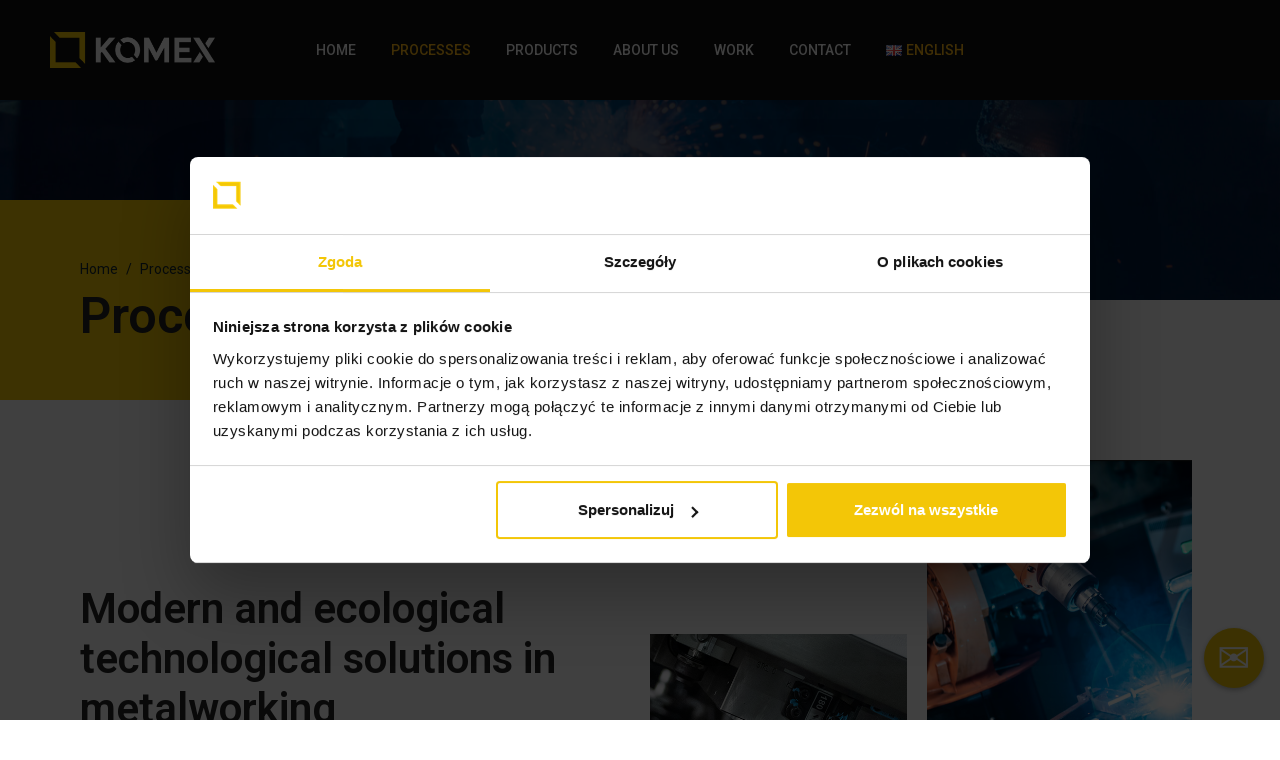

--- FILE ---
content_type: text/html; charset=UTF-8
request_url: https://komex.eu/en/processes/
body_size: 31968
content:
<!DOCTYPE html><html lang="en-GB"><head >	<meta charset="UTF-8" />
	<meta name="viewport" content="width=device-width, initial-scale=1" />
	<title>Processes &#8211; Komex</title>
<meta name='robots' content='max-image-preview:large' />
<link rel="alternate" href="https://komex.eu/pl/procesy/" hreflang="pl" />
<link rel="alternate" href="https://komex.eu/en/processes/" hreflang="en" />
<link rel="alternate" href="https://komex.eu/de/prozesse/" hreflang="de" />

<!-- Google Tag Manager for WordPress by gtm4wp.com -->
<script data-cfasync="false" data-pagespeed-no-defer>
	var gtm4wp_datalayer_name = "dataLayer";
	var dataLayer = dataLayer || [];
</script>
<!-- End Google Tag Manager for WordPress by gtm4wp.com --><link rel="alternate" type="application/rss+xml" title="Komex &raquo; Feed" href="https://komex.eu/en/feed/" />
<link rel="alternate" type="application/rss+xml" title="Komex &raquo; Comments Feed" href="https://komex.eu/en/comments/feed/" />
<link rel="alternate" title="oEmbed (JSON)" type="application/json+oembed" href="https://komex.eu/wp-json/oembed/1.0/embed?url=https%3A%2F%2Fkomex.eu%2Fen%2Fprocesses%2F" />
<link rel="alternate" title="oEmbed (XML)" type="text/xml+oembed" href="https://komex.eu/wp-json/oembed/1.0/embed?url=https%3A%2F%2Fkomex.eu%2Fen%2Fprocesses%2F&#038;format=xml" />
<style id='wp-img-auto-sizes-contain-inline-css' type='text/css'>
img:is([sizes=auto i],[sizes^="auto," i]){contain-intrinsic-size:3000px 1500px}
/*# sourceURL=wp-img-auto-sizes-contain-inline-css */
</style>
<link rel='stylesheet' id='layerslider-css' href='https://komex.eu/wp-content/plugins/LayerSlider/assets/static/layerslider/css/layerslider.css?ver=7.8.0' type='text/css' media='all' />
<style id='wp-emoji-styles-inline-css' type='text/css'>

	img.wp-smiley, img.emoji {
		display: inline !important;
		border: none !important;
		box-shadow: none !important;
		height: 1em !important;
		width: 1em !important;
		margin: 0 0.07em !important;
		vertical-align: -0.1em !important;
		background: none !important;
		padding: 0 !important;
	}
/*# sourceURL=wp-emoji-styles-inline-css */
</style>
<style id='classic-theme-styles-inline-css' type='text/css'>
/*! This file is auto-generated */
.wp-block-button__link{color:#fff;background-color:#32373c;border-radius:9999px;box-shadow:none;text-decoration:none;padding:calc(.667em + 2px) calc(1.333em + 2px);font-size:1.125em}.wp-block-file__button{background:#32373c;color:#fff;text-decoration:none}
/*# sourceURL=/wp-includes/css/classic-themes.min.css */
</style>
<link rel='stylesheet' id='contact-form-7-css' href='https://komex.eu/wp-content/plugins/contact-form-7/includes/css/styles.css?ver=5.8.6' type='text/css' media='all' />
<link rel='stylesheet' id='woocommerce-layout-css' href='https://komex.eu/wp-content/plugins/woocommerce/assets/css/woocommerce-layout.css?ver=8.5.4' type='text/css' media='all' />
<style id='woocommerce-layout-inline-css' type='text/css'>

	.infinite-scroll .woocommerce-pagination {
		display: none;
	}
/*# sourceURL=woocommerce-layout-inline-css */
</style>
<link rel='stylesheet' id='woocommerce-smallscreen-css' href='https://komex.eu/wp-content/plugins/woocommerce/assets/css/woocommerce-smallscreen.css?ver=8.5.4' type='text/css' media='only screen and (max-width: 768px)' />
<link rel='stylesheet' id='woocommerce-general-css' href='https://komex.eu/wp-content/plugins/woocommerce/assets/css/woocommerce.css?ver=8.5.4' type='text/css' media='all' />
<style id='woocommerce-inline-inline-css' type='text/css'>
.woocommerce form .form-row .required { visibility: visible; }
/*# sourceURL=woocommerce-inline-inline-css */
</style>
<link rel='stylesheet' id='jupiterx-popups-animation-css' href='https://komex.eu/wp-content/plugins/jupiterx-core/includes/extensions/raven/assets/lib/animate/animate.min.css?ver=3.0.0' type='text/css' media='all' />
<link rel='stylesheet' id='jupiterx-css' href='https://komex.eu/wp-content/uploads/jupiterx/compiler/jupiterx/2260897.css?ver=3.0.0' type='text/css' media='all' />
<link rel='stylesheet' id='jupiterx-elements-dynamic-styles-css' href='https://komex.eu/wp-content/uploads/jupiterx/compiler/jupiterx-elements-dynamic-styles/797d6f0.css?ver=3.0.0' type='text/css' media='all' />
<link rel='stylesheet' id='jet-elements-css' href='https://komex.eu/wp-content/plugins/jet-elements/assets/css/jet-elements.css?ver=2.6.14' type='text/css' media='all' />
<link rel='stylesheet' id='jet-elements-skin-css' href='https://komex.eu/wp-content/plugins/jet-elements/assets/css/jet-elements-skin.css?ver=2.6.14' type='text/css' media='all' />
<link rel='stylesheet' id='elementor-icons-css' href='https://komex.eu/wp-content/plugins/elementor/assets/lib/eicons/css/elementor-icons.min.css?ver=5.25.0' type='text/css' media='all' />
<link rel='stylesheet' id='elementor-frontend-css' href='https://komex.eu/wp-content/plugins/elementor/assets/css/frontend.min.css?ver=3.18.3' type='text/css' media='all' />
<link rel='stylesheet' id='swiper-css' href='https://komex.eu/wp-content/plugins/elementor/assets/lib/swiper/css/swiper.min.css?ver=5.3.6' type='text/css' media='all' />
<link rel='stylesheet' id='font-awesome-css' href='https://komex.eu/wp-content/plugins/elementor/assets/lib/font-awesome/css/font-awesome.min.css?ver=4.7.0' type='text/css' media='all' />
<link rel='stylesheet' id='jupiterx-core-raven-frontend-css' href='https://komex.eu/wp-content/plugins/jupiterx-core/includes/extensions/raven/assets/css/frontend.min.css?ver=6.9' type='text/css' media='all' />
<link rel='stylesheet' id='elementor-post-494-css' href='https://komex.eu/wp-content/uploads/elementor/css/post-494.css?ver=1709232056' type='text/css' media='all' />
<link rel='stylesheet' id='elementor-pro-css' href='https://komex.eu/wp-content/plugins/elementor-pro/assets/css/frontend.min.css?ver=3.12.3' type='text/css' media='all' />
<link rel='stylesheet' id='jet-tabs-frontend-css' href='https://komex.eu/wp-content/plugins/jet-tabs/assets/css/jet-tabs-frontend.css?ver=2.2.0' type='text/css' media='all' />
<link rel='stylesheet' id='flatpickr-css' href='https://komex.eu/wp-content/plugins/elementor/assets/lib/flatpickr/flatpickr.min.css?ver=4.1.4' type='text/css' media='all' />
<link rel='stylesheet' id='elementor-global-css' href='https://komex.eu/wp-content/uploads/elementor/css/global.css?ver=1709232057' type='text/css' media='all' />
<link rel='stylesheet' id='elementor-post-3343-css' href='https://komex.eu/wp-content/uploads/elementor/css/post-3343.css?ver=1709299014' type='text/css' media='all' />
<link rel='stylesheet' id='font-awesome-5-all-css' href='https://komex.eu/wp-content/plugins/elementor/assets/lib/font-awesome/css/all.min.css?ver=3.18.3' type='text/css' media='all' />
<link rel='stylesheet' id='font-awesome-4-shim-css' href='https://komex.eu/wp-content/plugins/elementor/assets/lib/font-awesome/css/v4-shims.min.css?ver=3.18.3' type='text/css' media='all' />
<link rel='stylesheet' id='elementor-post-245-css' href='https://komex.eu/wp-content/uploads/elementor/css/post-245.css?ver=1709232057' type='text/css' media='all' />
<link rel='stylesheet' id='elementor-post-2411-css' href='https://komex.eu/wp-content/uploads/elementor/css/post-2411.css?ver=1709232057' type='text/css' media='all' />
<link rel='stylesheet' id='google-fonts-1-css' href='https://fonts.googleapis.com/css?family=Roboto%3A100%2C100italic%2C200%2C200italic%2C300%2C300italic%2C400%2C400italic%2C500%2C500italic%2C600%2C600italic%2C700%2C700italic%2C800%2C800italic%2C900%2C900italic%7CRoboto+Slab%3A100%2C100italic%2C200%2C200italic%2C300%2C300italic%2C400%2C400italic%2C500%2C500italic%2C600%2C600italic%2C700%2C700italic%2C800%2C800italic%2C900%2C900italic&#038;display=auto&#038;ver=6.9' type='text/css' media='all' />
<link rel="preconnect" href="https://fonts.gstatic.com/" crossorigin><script type="text/javascript" src="https://komex.eu/wp-includes/js/jquery/jquery.min.js?ver=3.7.1" id="jquery-core-js"></script>
<script type="text/javascript" src="https://komex.eu/wp-includes/js/jquery/jquery-migrate.min.js?ver=3.4.1" id="jquery-migrate-js"></script>
<script type="text/javascript" id="layerslider-utils-js-extra">
/* <![CDATA[ */
var LS_Meta = {"v":"7.8.0","fixGSAP":"1"};
//# sourceURL=layerslider-utils-js-extra
/* ]]> */
</script>
<script type="text/javascript" src="https://komex.eu/wp-content/plugins/LayerSlider/assets/static/layerslider/js/layerslider.utils.js?ver=7.8.0" id="layerslider-utils-js"></script>
<script type="text/javascript" src="https://komex.eu/wp-content/plugins/LayerSlider/assets/static/layerslider/js/layerslider.kreaturamedia.jquery.js?ver=7.8.0" id="layerslider-js"></script>
<script type="text/javascript" src="https://komex.eu/wp-content/plugins/LayerSlider/assets/static/layerslider/js/layerslider.transitions.js?ver=7.8.0" id="layerslider-transitions-js"></script>
<script type="text/javascript" src="https://komex.eu/wp-content/plugins/woocommerce/assets/js/jquery-blockui/jquery.blockUI.min.js?ver=2.7.0-wc.8.5.4" id="jquery-blockui-js" defer="defer" data-wp-strategy="defer"></script>
<script type="text/javascript" id="wc-add-to-cart-js-extra">
/* <![CDATA[ */
var wc_add_to_cart_params = {"ajax_url":"/wp-admin/admin-ajax.php","wc_ajax_url":"/en/?wc-ajax=%%endpoint%%&elementor_page_id=3343","i18n_view_cart":"View cart","cart_url":"https://komex.eu/en/cart/","is_cart":"","cart_redirect_after_add":"no"};
//# sourceURL=wc-add-to-cart-js-extra
/* ]]> */
</script>
<script type="text/javascript" src="https://komex.eu/wp-content/plugins/woocommerce/assets/js/frontend/add-to-cart.min.js?ver=8.5.4" id="wc-add-to-cart-js" defer="defer" data-wp-strategy="defer"></script>
<script type="text/javascript" src="https://komex.eu/wp-content/plugins/woocommerce/assets/js/js-cookie/js.cookie.min.js?ver=2.1.4-wc.8.5.4" id="js-cookie-js" defer="defer" data-wp-strategy="defer"></script>
<script type="text/javascript" id="woocommerce-js-extra">
/* <![CDATA[ */
var woocommerce_params = {"ajax_url":"/wp-admin/admin-ajax.php","wc_ajax_url":"/en/?wc-ajax=%%endpoint%%&elementor_page_id=3343"};
//# sourceURL=woocommerce-js-extra
/* ]]> */
</script>
<script type="text/javascript" src="https://komex.eu/wp-content/plugins/woocommerce/assets/js/frontend/woocommerce.min.js?ver=8.5.4" id="woocommerce-js" defer="defer" data-wp-strategy="defer"></script>
<script type="text/javascript" src="https://komex.eu/wp-content/themes/jupiterx/lib/admin/assets/lib/webfont/webfont.min.js?ver=1.6.26" id="jupiterx-webfont-js"></script>
<script type="text/javascript" id="jupiterx-webfont-js-after">
/* <![CDATA[ */
WebFont.load({
				google: {
					families: ['Roboto:100,200,300,400,500,600,700,800,900,100italic,200italic,300italic,400italic,500italic,600italic,700italic,800italic,900italic','Teko:100,200,300,400,500,600,700,800,900,100italic,200italic,300italic,400italic,500italic,600italic,700italic,800italic,900italic','Montserrat:100,200,300,400,500,600,700,800,900,100italic,200italic,300italic,400italic,500italic,600italic,700italic,800italic,900italic']
				}
			});
//# sourceURL=jupiterx-webfont-js-after
/* ]]> */
</script>
<script type="text/javascript" src="https://komex.eu/wp-content/themes/jupiterx/lib/assets/dist/js/utils.min.js?ver=3.0.0" id="jupiterx-utils-js"></script>
<script type="text/javascript" src="https://komex.eu/wp-content/plugins/elementor/assets/lib/font-awesome/js/v4-shims.min.js?ver=3.18.3" id="font-awesome-4-shim-js"></script>
<meta name="generator" content="Powered by LayerSlider 7.8.0 - Build Heros, Sliders, and Popups. Create Animations and Beautiful, Rich Web Content as Easy as Never Before on WordPress." />
<!-- LayerSlider updates and docs at: https://layerslider.com -->
<link rel="https://api.w.org/" href="https://komex.eu/wp-json/" /><link rel="alternate" title="JSON" type="application/json" href="https://komex.eu/wp-json/wp/v2/pages/3343" /><link rel="EditURI" type="application/rsd+xml" title="RSD" href="https://komex.eu/xmlrpc.php?rsd" />
<meta name="generator" content="WordPress 6.9" />
<meta name="generator" content="WooCommerce 8.5.4" />
<link rel="canonical" href="https://komex.eu/en/processes/" />
<link rel='shortlink' href='https://komex.eu/?p=3343' />

<!-- Google Tag Manager for WordPress by gtm4wp.com -->
<!-- GTM Container placement set to automatic -->
<script data-cfasync="false" data-pagespeed-no-defer>
	var dataLayer_content = {"pagePostType":"page","pagePostType2":"single-page","pagePostAuthor":"Piotr Zajda"};
	dataLayer.push( dataLayer_content );
</script>
<script data-cfasync="false" data-pagespeed-no-defer>
(function(w,d,s,l,i){w[l]=w[l]||[];w[l].push({'gtm.start':
new Date().getTime(),event:'gtm.js'});var f=d.getElementsByTagName(s)[0],
j=d.createElement(s),dl=l!='dataLayer'?'&l='+l:'';j.async=true;j.src=
'//www.googletagmanager.com/gtm.js?id='+i+dl;f.parentNode.insertBefore(j,f);
})(window,document,'script','dataLayer','GTM-KWMK8BX4');
</script>
<!-- End Google Tag Manager for WordPress by gtm4wp.com -->	<noscript><style>.woocommerce-product-gallery{ opacity: 1 !important; }</style></noscript>
	<meta name="generator" content="Elementor 3.18.3; features: e_dom_optimization, e_optimized_assets_loading, additional_custom_breakpoints, block_editor_assets_optimize, e_image_loading_optimization; settings: css_print_method-external, google_font-enabled, font_display-auto">
<style type="text/css">.recentcomments a{display:inline !important;padding:0 !important;margin:0 !important;}</style><link rel="icon" href="https://komex.eu/wp-content/uploads/2021/10/cropped-komex_icon-32x32.jpg" sizes="32x32" />
<link rel="icon" href="https://komex.eu/wp-content/uploads/2021/10/cropped-komex_icon-192x192.jpg" sizes="192x192" />
<link rel="apple-touch-icon" href="https://komex.eu/wp-content/uploads/2021/10/cropped-komex_icon-180x180.jpg" />
<meta name="msapplication-TileImage" content="https://komex.eu/wp-content/uploads/2021/10/cropped-komex_icon-270x270.jpg" />
		<style type="text/css" id="wp-custom-css">
			.submenu-color {
background-color:#E2B800;
padding-left:10px;
}

.raven-nav-menu li.menu-item>a.raven-link-item .sub-arrow {
    fill: #ffffff;
}		</style>
		<link rel='stylesheet' id='wc-blocks-style-css' href='https://komex.eu/wp-content/plugins/woocommerce/assets/client/blocks/wc-blocks.css?ver=11.8.0-dev' type='text/css' media='all' />
<style id='global-styles-inline-css' type='text/css'>
:root{--wp--preset--aspect-ratio--square: 1;--wp--preset--aspect-ratio--4-3: 4/3;--wp--preset--aspect-ratio--3-4: 3/4;--wp--preset--aspect-ratio--3-2: 3/2;--wp--preset--aspect-ratio--2-3: 2/3;--wp--preset--aspect-ratio--16-9: 16/9;--wp--preset--aspect-ratio--9-16: 9/16;--wp--preset--color--black: #000000;--wp--preset--color--cyan-bluish-gray: #abb8c3;--wp--preset--color--white: #ffffff;--wp--preset--color--pale-pink: #f78da7;--wp--preset--color--vivid-red: #cf2e2e;--wp--preset--color--luminous-vivid-orange: #ff6900;--wp--preset--color--luminous-vivid-amber: #fcb900;--wp--preset--color--light-green-cyan: #7bdcb5;--wp--preset--color--vivid-green-cyan: #00d084;--wp--preset--color--pale-cyan-blue: #8ed1fc;--wp--preset--color--vivid-cyan-blue: #0693e3;--wp--preset--color--vivid-purple: #9b51e0;--wp--preset--gradient--vivid-cyan-blue-to-vivid-purple: linear-gradient(135deg,rgb(6,147,227) 0%,rgb(155,81,224) 100%);--wp--preset--gradient--light-green-cyan-to-vivid-green-cyan: linear-gradient(135deg,rgb(122,220,180) 0%,rgb(0,208,130) 100%);--wp--preset--gradient--luminous-vivid-amber-to-luminous-vivid-orange: linear-gradient(135deg,rgb(252,185,0) 0%,rgb(255,105,0) 100%);--wp--preset--gradient--luminous-vivid-orange-to-vivid-red: linear-gradient(135deg,rgb(255,105,0) 0%,rgb(207,46,46) 100%);--wp--preset--gradient--very-light-gray-to-cyan-bluish-gray: linear-gradient(135deg,rgb(238,238,238) 0%,rgb(169,184,195) 100%);--wp--preset--gradient--cool-to-warm-spectrum: linear-gradient(135deg,rgb(74,234,220) 0%,rgb(151,120,209) 20%,rgb(207,42,186) 40%,rgb(238,44,130) 60%,rgb(251,105,98) 80%,rgb(254,248,76) 100%);--wp--preset--gradient--blush-light-purple: linear-gradient(135deg,rgb(255,206,236) 0%,rgb(152,150,240) 100%);--wp--preset--gradient--blush-bordeaux: linear-gradient(135deg,rgb(254,205,165) 0%,rgb(254,45,45) 50%,rgb(107,0,62) 100%);--wp--preset--gradient--luminous-dusk: linear-gradient(135deg,rgb(255,203,112) 0%,rgb(199,81,192) 50%,rgb(65,88,208) 100%);--wp--preset--gradient--pale-ocean: linear-gradient(135deg,rgb(255,245,203) 0%,rgb(182,227,212) 50%,rgb(51,167,181) 100%);--wp--preset--gradient--electric-grass: linear-gradient(135deg,rgb(202,248,128) 0%,rgb(113,206,126) 100%);--wp--preset--gradient--midnight: linear-gradient(135deg,rgb(2,3,129) 0%,rgb(40,116,252) 100%);--wp--preset--font-size--small: 13px;--wp--preset--font-size--medium: 20px;--wp--preset--font-size--large: 36px;--wp--preset--font-size--x-large: 42px;--wp--preset--spacing--20: 0.44rem;--wp--preset--spacing--30: 0.67rem;--wp--preset--spacing--40: 1rem;--wp--preset--spacing--50: 1.5rem;--wp--preset--spacing--60: 2.25rem;--wp--preset--spacing--70: 3.38rem;--wp--preset--spacing--80: 5.06rem;--wp--preset--shadow--natural: 6px 6px 9px rgba(0, 0, 0, 0.2);--wp--preset--shadow--deep: 12px 12px 50px rgba(0, 0, 0, 0.4);--wp--preset--shadow--sharp: 6px 6px 0px rgba(0, 0, 0, 0.2);--wp--preset--shadow--outlined: 6px 6px 0px -3px rgb(255, 255, 255), 6px 6px rgb(0, 0, 0);--wp--preset--shadow--crisp: 6px 6px 0px rgb(0, 0, 0);}:where(.is-layout-flex){gap: 0.5em;}:where(.is-layout-grid){gap: 0.5em;}body .is-layout-flex{display: flex;}.is-layout-flex{flex-wrap: wrap;align-items: center;}.is-layout-flex > :is(*, div){margin: 0;}body .is-layout-grid{display: grid;}.is-layout-grid > :is(*, div){margin: 0;}:where(.wp-block-columns.is-layout-flex){gap: 2em;}:where(.wp-block-columns.is-layout-grid){gap: 2em;}:where(.wp-block-post-template.is-layout-flex){gap: 1.25em;}:where(.wp-block-post-template.is-layout-grid){gap: 1.25em;}.has-black-color{color: var(--wp--preset--color--black) !important;}.has-cyan-bluish-gray-color{color: var(--wp--preset--color--cyan-bluish-gray) !important;}.has-white-color{color: var(--wp--preset--color--white) !important;}.has-pale-pink-color{color: var(--wp--preset--color--pale-pink) !important;}.has-vivid-red-color{color: var(--wp--preset--color--vivid-red) !important;}.has-luminous-vivid-orange-color{color: var(--wp--preset--color--luminous-vivid-orange) !important;}.has-luminous-vivid-amber-color{color: var(--wp--preset--color--luminous-vivid-amber) !important;}.has-light-green-cyan-color{color: var(--wp--preset--color--light-green-cyan) !important;}.has-vivid-green-cyan-color{color: var(--wp--preset--color--vivid-green-cyan) !important;}.has-pale-cyan-blue-color{color: var(--wp--preset--color--pale-cyan-blue) !important;}.has-vivid-cyan-blue-color{color: var(--wp--preset--color--vivid-cyan-blue) !important;}.has-vivid-purple-color{color: var(--wp--preset--color--vivid-purple) !important;}.has-black-background-color{background-color: var(--wp--preset--color--black) !important;}.has-cyan-bluish-gray-background-color{background-color: var(--wp--preset--color--cyan-bluish-gray) !important;}.has-white-background-color{background-color: var(--wp--preset--color--white) !important;}.has-pale-pink-background-color{background-color: var(--wp--preset--color--pale-pink) !important;}.has-vivid-red-background-color{background-color: var(--wp--preset--color--vivid-red) !important;}.has-luminous-vivid-orange-background-color{background-color: var(--wp--preset--color--luminous-vivid-orange) !important;}.has-luminous-vivid-amber-background-color{background-color: var(--wp--preset--color--luminous-vivid-amber) !important;}.has-light-green-cyan-background-color{background-color: var(--wp--preset--color--light-green-cyan) !important;}.has-vivid-green-cyan-background-color{background-color: var(--wp--preset--color--vivid-green-cyan) !important;}.has-pale-cyan-blue-background-color{background-color: var(--wp--preset--color--pale-cyan-blue) !important;}.has-vivid-cyan-blue-background-color{background-color: var(--wp--preset--color--vivid-cyan-blue) !important;}.has-vivid-purple-background-color{background-color: var(--wp--preset--color--vivid-purple) !important;}.has-black-border-color{border-color: var(--wp--preset--color--black) !important;}.has-cyan-bluish-gray-border-color{border-color: var(--wp--preset--color--cyan-bluish-gray) !important;}.has-white-border-color{border-color: var(--wp--preset--color--white) !important;}.has-pale-pink-border-color{border-color: var(--wp--preset--color--pale-pink) !important;}.has-vivid-red-border-color{border-color: var(--wp--preset--color--vivid-red) !important;}.has-luminous-vivid-orange-border-color{border-color: var(--wp--preset--color--luminous-vivid-orange) !important;}.has-luminous-vivid-amber-border-color{border-color: var(--wp--preset--color--luminous-vivid-amber) !important;}.has-light-green-cyan-border-color{border-color: var(--wp--preset--color--light-green-cyan) !important;}.has-vivid-green-cyan-border-color{border-color: var(--wp--preset--color--vivid-green-cyan) !important;}.has-pale-cyan-blue-border-color{border-color: var(--wp--preset--color--pale-cyan-blue) !important;}.has-vivid-cyan-blue-border-color{border-color: var(--wp--preset--color--vivid-cyan-blue) !important;}.has-vivid-purple-border-color{border-color: var(--wp--preset--color--vivid-purple) !important;}.has-vivid-cyan-blue-to-vivid-purple-gradient-background{background: var(--wp--preset--gradient--vivid-cyan-blue-to-vivid-purple) !important;}.has-light-green-cyan-to-vivid-green-cyan-gradient-background{background: var(--wp--preset--gradient--light-green-cyan-to-vivid-green-cyan) !important;}.has-luminous-vivid-amber-to-luminous-vivid-orange-gradient-background{background: var(--wp--preset--gradient--luminous-vivid-amber-to-luminous-vivid-orange) !important;}.has-luminous-vivid-orange-to-vivid-red-gradient-background{background: var(--wp--preset--gradient--luminous-vivid-orange-to-vivid-red) !important;}.has-very-light-gray-to-cyan-bluish-gray-gradient-background{background: var(--wp--preset--gradient--very-light-gray-to-cyan-bluish-gray) !important;}.has-cool-to-warm-spectrum-gradient-background{background: var(--wp--preset--gradient--cool-to-warm-spectrum) !important;}.has-blush-light-purple-gradient-background{background: var(--wp--preset--gradient--blush-light-purple) !important;}.has-blush-bordeaux-gradient-background{background: var(--wp--preset--gradient--blush-bordeaux) !important;}.has-luminous-dusk-gradient-background{background: var(--wp--preset--gradient--luminous-dusk) !important;}.has-pale-ocean-gradient-background{background: var(--wp--preset--gradient--pale-ocean) !important;}.has-electric-grass-gradient-background{background: var(--wp--preset--gradient--electric-grass) !important;}.has-midnight-gradient-background{background: var(--wp--preset--gradient--midnight) !important;}.has-small-font-size{font-size: var(--wp--preset--font-size--small) !important;}.has-medium-font-size{font-size: var(--wp--preset--font-size--medium) !important;}.has-large-font-size{font-size: var(--wp--preset--font-size--large) !important;}.has-x-large-font-size{font-size: var(--wp--preset--font-size--x-large) !important;}
/*# sourceURL=global-styles-inline-css */
</style>
<link rel='stylesheet' id='elementor-post-205-css' href='https://komex.eu/wp-content/uploads/elementor/css/post-205.css?ver=1750084694' type='text/css' media='all' />
<link rel='stylesheet' id='cpel-language-switcher-css' href='https://komex.eu/wp-content/plugins/connect-polylang-elementor/assets/css/language-switcher.min.css?ver=2.4.3' type='text/css' media='all' />
<link rel='stylesheet' id='e-animations-css' href='https://komex.eu/wp-content/plugins/elementor/assets/lib/animations/animations.min.css?ver=3.18.3' type='text/css' media='all' />
</head><body data-rsssl=1 class="wp-singular page-template page-template-elementor_header_footer page page-id-3343 wp-theme-jupiterx no-js theme-jupiterx woocommerce-no-js elementor-default elementor-template-full-width elementor-kit-494 elementor-page elementor-page-3343 jupiterx-header-overlapped-tablet jupiterx-header-overlapped-mobile" itemscope="itemscope" itemtype="http://schema.org/WebPage">
<!-- GTM Container placement set to automatic -->
<!-- Google Tag Manager (noscript) -->
				<noscript><iframe src="https://www.googletagmanager.com/ns.html?id=GTM-KWMK8BX4" height="0" width="0" style="display:none;visibility:hidden" aria-hidden="true"></iframe></noscript>
<!-- End Google Tag Manager (noscript) --><a class="jupiterx-a11y jupiterx-a11y-skip-navigation-link" href="#jupiterx-main">Skip to content</a><div class="jupiterx-site"><header class="jupiterx-header" data-jupiterx-settings="{&quot;breakpoint&quot;:&quot;767.98&quot;,&quot;template&quot;:&quot;245&quot;,&quot;overlap&quot;:&quot;tablet,mobile&quot;}" role="banner" itemscope="itemscope" itemtype="http://schema.org/WPHeader"><style>.elementor-245 .elementor-element.elementor-element-6002eba > .elementor-container{min-height:100px;}.elementor-245 .elementor-element.elementor-element-6002eba .elementor-repeater-item-8c26941.jet-parallax-section__layout .jet-parallax-section__image{background-size:auto;}.elementor-bc-flex-widget .elementor-245 .elementor-element.elementor-element-9d04fe7.elementor-column .elementor-widget-wrap{align-items:center;}.elementor-245 .elementor-element.elementor-element-9d04fe7.elementor-column.elementor-element[data-element_type="column"] > .elementor-widget-wrap.elementor-element-populated{align-content:center;align-items:center;}.elementor-245 .elementor-element.elementor-element-9d04fe7 > .elementor-element-populated{padding:0px 0px 0px 50px;}.elementor-245 .elementor-element.elementor-element-daaeae4 .raven-site-logo img, .elementor-245 .elementor-element.elementor-element-daaeae4 .raven-site-logo svg{width:80%;}.elementor-245 .elementor-element.elementor-element-daaeae4 .raven-site-logo{text-align:left;}.elementor-bc-flex-widget .elementor-245 .elementor-element.elementor-element-17aa32a.elementor-column .elementor-widget-wrap{align-items:center;}.elementor-245 .elementor-element.elementor-element-17aa32a.elementor-column.elementor-element[data-element_type="column"] > .elementor-widget-wrap.elementor-element-populated{align-content:center;align-items:center;}.elementor-245 .elementor-element.elementor-element-17aa32a > .elementor-element-populated{margin:0px 0px 0px 0px;--e-column-margin-right:0px;--e-column-margin-left:0px;}.elementor-245 .elementor-element.elementor-element-eb12224 .raven-nav-menu-main .raven-nav-menu > li > a.raven-menu-item{font-family:"Roboto", Sans-serif;font-size:14px;font-weight:500;text-transform:uppercase;padding:0px 10px 0px 10px;color:#FFFFFF;border-radius:0px 0px 0px 0px;}.elementor-245 .elementor-element.elementor-element-eb12224 .raven-nav-menu-horizontal .raven-nav-menu > li:not(:last-child){margin-right:15px;}.elementor-245 .elementor-element.elementor-element-eb12224 .raven-nav-menu-vertical .raven-nav-menu > li:not(:last-child){margin-bottom:15px;}.elementor-245 .elementor-element.elementor-element-eb12224 .raven-nav-menu-main .raven-nav-menu > li:not(.current-menu-parent):not(.current-menu-ancestor) > a.raven-menu-item:hover:not(.raven-menu-item-active), .elementor-245 .elementor-element.elementor-element-eb12224 .raven-nav-menu-main .raven-nav-menu > li:not(.current-menu-parent):not(.current-menu-ancestor) > a.highlighted:not(.raven-menu-item-active){color:#FEB913;}.elementor-245 .elementor-element.elementor-element-eb12224 .raven-nav-menu-main .raven-nav-menu > li > a.raven-menu-item-active, .elementor-245 .elementor-element.elementor-element-eb12224 .raven-nav-menu-main .raven-nav-menu > li.current-menu-parent > a, .elementor-245 .elementor-element.elementor-element-eb12224 .raven-nav-menu-main .raven-nav-menu > li.current-menu-ancestor > a{color:#FEB913;}.elementor-245 .elementor-element.elementor-element-eb12224 .raven-nav-menu-main .raven-submenu > li:not(:last-child){border-bottom-width:0px;}.elementor-245 .elementor-element.elementor-element-eb12224 .raven-nav-menu-main .raven-submenu > li > a.raven-submenu-item{color:#FFFFFF;background-color:#E2B800;}.elementor-245 .elementor-element.elementor-element-eb12224 .raven-nav-menu-main .raven-submenu{background-color:#E2B800;}.elementor-245 .elementor-element.elementor-element-eb12224 .raven-nav-menu-mobile .raven-nav-menu li > a{padding:8px 32px 8px 32px;color:#FFFFFF;}.elementor-245 .elementor-element.elementor-element-eb12224 .raven-nav-menu-mobile .raven-nav-menu li:not(:last-child){border-bottom-style:solid;border-color:#DFB200;border-bottom-width:0px;}.elementor-245 .elementor-element.elementor-element-eb12224 .raven-nav-menu-mobile .raven-submenu{border-top-style:solid;border-color:#DFB200;border-top-width:0px;}.elementor-245 .elementor-element.elementor-element-eb12224 .raven-nav-menu-mobile .raven-nav-menu li > a:hover{background-color:#031035;}.elementor-245 .elementor-element.elementor-element-eb12224 .raven-nav-menu-toggle{text-align:center;}.elementor-245 .elementor-element.elementor-element-eb12224 .raven-nav-menu-mobile{background-color:#F3C707;}.elementor-bc-flex-widget .elementor-245 .elementor-element.elementor-element-6a63112.elementor-column .elementor-widget-wrap{align-items:center;}.elementor-245 .elementor-element.elementor-element-6a63112.elementor-column.elementor-element[data-element_type="column"] > .elementor-widget-wrap.elementor-element-populated{align-content:center;align-items:center;}.elementor-245 .elementor-element.elementor-element-6002eba:not(.elementor-motion-effects-element-type-background), .elementor-245 .elementor-element.elementor-element-6002eba > .elementor-motion-effects-container > .elementor-motion-effects-layer{background-color:#111111;}.elementor-245 .elementor-element.elementor-element-6002eba{transition:background 0.3s, border 0.3s, border-radius 0.3s, box-shadow 0.3s;}.elementor-245 .elementor-element.elementor-element-6002eba > .elementor-background-overlay{transition:background 0.3s, border-radius 0.3s, opacity 0.3s;}@media(max-width:1024px){.elementor-245 .elementor-element.elementor-element-9d04fe7 > .elementor-element-populated{padding:0px 0px 0px 20px;}.elementor-245 .elementor-element.elementor-element-daaeae4 .raven-site-logo img, .elementor-245 .elementor-element.elementor-element-daaeae4 .raven-site-logo svg{width:80%;}.elementor-245 .elementor-element.elementor-element-17aa32a > .elementor-element-populated{padding:0px 20px 0px 0px;}.elementor-245 .elementor-element.elementor-element-17aa32a.elementor-column{order:3;}.elementor-245 .elementor-element.elementor-element-eb12224:not(.raven-nav-menu-stretch) .raven-nav-menu-mobile{margin-top:25px;}.elementor-245 .elementor-element.elementor-element-eb12224.raven-nav-menu-stretch .raven-nav-menu-mobile{top:auto !important;margin-top:25px;}.elementor-245 .elementor-element.elementor-element-eb12224 .raven-nav-menu-toggle-button{font-size:25px;padding:5px 0px 0px 0px;color:#FEB913;}.elementor-245 .elementor-element.elementor-element-eb12224 .raven-nav-menu-custom-icon svg{width:25px;}.elementor-245 .elementor-element.elementor-element-eb12224 .hamburger .hamburger-box{width:25px;}.elementor-245 .elementor-element.elementor-element-eb12224 .hamburger-box{height:calc(((25px/8) * 3) + calc((25px/4) * 2));}.elementor-245 .elementor-element.elementor-element-eb12224 .hamburger-box .hamburger-inner{margin-top:calc((25px/8) / -2);}.elementor-245 .elementor-element.elementor-element-eb12224 .hamburger-inner{width:25px;}.elementor-245 .elementor-element.elementor-element-eb12224 .hamburger-inner::before{width:25px;}.elementor-245 .elementor-element.elementor-element-eb12224 .hamburger-inner::after{width:25px;}.elementor-245 .elementor-element.elementor-element-eb12224 .hamburger-inner, .elementor-245 .elementor-element.elementor-element-eb12224 .hamburger-inner::before, .elementor-245 .elementor-element.elementor-element-eb12224 .hamburger-inner::after{height:1px;}.elementor-245 .elementor-element.elementor-element-eb12224 .hamburger:not(.is-active) .hamburger-inner::before{top:calc(((25px/8) + calc(25px/4)) * -1);}.elementor-245 .elementor-element.elementor-element-eb12224 .hamburger:not(.is-active) .hamburger-inner::after{bottom:calc(((25px/8) + calc(25px/4)) * -1);}.elementor-245 .elementor-element.elementor-element-eb12224 .raven-nav-menu-toggle-button svg{fill:#FEB913;}.elementor-245 .elementor-element.elementor-element-eb12224 .hamburger-inner, .elementor-245 .elementor-element.elementor-element-eb12224 .hamburger-inner::after, .elementor-245 .elementor-element.elementor-element-eb12224 .hamburger-inner::before{background-color:#FEB913;}.elementor-245 .elementor-element.elementor-element-eb12224 .raven-nav-menu-toggle-button:hover{color:#FFFFFF;}.elementor-245 .elementor-element.elementor-element-eb12224 .raven-nav-menu-toggle-button:hover svg{fill:#FFFFFF;}.elementor-245 .elementor-element.elementor-element-eb12224 .raven-nav-menu-toggle-button:hover .hamburger-inner, .elementor-245 .elementor-element.elementor-element-eb12224 .raven-nav-menu-toggle-button:hover  .hamburger-inner::after, .elementor-245 .elementor-element.elementor-element-eb12224 .raven-nav-menu-toggle-button:hover  .hamburger-inner::before{background-color:#FFFFFF;}.elementor-245 .elementor-element.elementor-element-6a63112 > .elementor-element-populated{padding:0px 20px 0px 0px;}.elementor-245 .elementor-element.elementor-element-6a63112.elementor-column{order:3;}}@media(min-width:768px){.elementor-245 .elementor-element.elementor-element-9d04fe7{width:20%;}.elementor-245 .elementor-element.elementor-element-17aa32a{width:60%;}.elementor-245 .elementor-element.elementor-element-6a63112{width:19.333%;}}@media(max-width:1024px) and (min-width:768px){.elementor-245 .elementor-element.elementor-element-9d04fe7{width:35%;}.elementor-245 .elementor-element.elementor-element-17aa32a{width:5%;}.elementor-245 .elementor-element.elementor-element-6a63112{width:5%;}}@media(max-width:767px){.elementor-245 .elementor-element.elementor-element-9d04fe7{width:80%;}.elementor-245 .elementor-element.elementor-element-17aa32a{width:20%;}.elementor-245 .elementor-element.elementor-element-17aa32a > .elementor-element-populated{margin:0px 0px 0px 0px;--e-column-margin-right:0px;--e-column-margin-left:0px;}.elementor-245 .elementor-element.elementor-element-6a63112{width:20%;}}/* Start custom CSS for column, class: .elementor-element-6a63112 */.elementor-245 .elementor-element.elementor-element-6a63112 { width: 20%;
}/* End custom CSS */
/* Start custom CSS for column, class: .elementor-element-6a63112 */.elementor-245 .elementor-element.elementor-element-6a63112 { width: 20%;
}/* End custom CSS */
/* Start JX Custom Fonts CSS *//* End JX Custom Fonts CSS */
/* Start JX Custom Fonts CSS *//* End JX Custom Fonts CSS */</style>		<div data-elementor-type="header" data-elementor-id="245" class="elementor elementor-245">
								<section class="elementor-section elementor-top-section elementor-element elementor-element-6002eba elementor-section-full_width elementor-section-height-min-height elementor-section-height-default elementor-section-items-middle" data-id="6002eba" data-element_type="section" data-settings="{&quot;jet_parallax_layout_list&quot;:[{&quot;jet_parallax_layout_image&quot;:{&quot;url&quot;:&quot;&quot;,&quot;id&quot;:&quot;&quot;,&quot;size&quot;:&quot;&quot;},&quot;_id&quot;:&quot;8c26941&quot;,&quot;jet_parallax_layout_speed&quot;:{&quot;unit&quot;:&quot;%&quot;,&quot;size&quot;:&quot;50&quot;,&quot;sizes&quot;:[]},&quot;jet_parallax_layout_bg_x&quot;:&quot;50&quot;,&quot;jet_parallax_layout_bg_y&quot;:&quot;50&quot;,&quot;jet_parallax_layout_image_tablet&quot;:{&quot;url&quot;:&quot;&quot;,&quot;id&quot;:&quot;&quot;,&quot;size&quot;:&quot;&quot;},&quot;jet_parallax_layout_image_mobile&quot;:{&quot;url&quot;:&quot;&quot;,&quot;id&quot;:&quot;&quot;,&quot;size&quot;:&quot;&quot;},&quot;jet_parallax_layout_type&quot;:&quot;scroll&quot;,&quot;jet_parallax_layout_direction&quot;:null,&quot;jet_parallax_layout_fx_direction&quot;:null,&quot;jet_parallax_layout_z_index&quot;:&quot;&quot;,&quot;jet_parallax_layout_bg_x_tablet&quot;:&quot;&quot;,&quot;jet_parallax_layout_bg_x_mobile&quot;:&quot;&quot;,&quot;jet_parallax_layout_bg_y_tablet&quot;:&quot;&quot;,&quot;jet_parallax_layout_bg_y_mobile&quot;:&quot;&quot;,&quot;jet_parallax_layout_bg_size&quot;:&quot;auto&quot;,&quot;jet_parallax_layout_bg_size_tablet&quot;:&quot;&quot;,&quot;jet_parallax_layout_bg_size_mobile&quot;:&quot;&quot;,&quot;jet_parallax_layout_animation_prop&quot;:&quot;transform&quot;,&quot;jet_parallax_layout_on&quot;:[&quot;desktop&quot;,&quot;tablet&quot;]}],&quot;background_background&quot;:&quot;classic&quot;}">
						<div class="elementor-container elementor-column-gap-default">
					<div class="elementor-column elementor-col-33 elementor-top-column elementor-element elementor-element-9d04fe7" data-id="9d04fe7" data-element_type="column">
			<div class="elementor-widget-wrap elementor-element-populated">
								<div class="elementor-element elementor-element-daaeae4 elementor-widget elementor-widget-raven-site-logo" data-id="daaeae4" data-element_type="widget" data-widget_type="raven-site-logo.default">
				<div class="elementor-widget-container">
					<div class="raven-widget-wrapper">
			<div class="raven-site-logo raven-site-logo-customizer">
									<a class="raven-site-logo-link" href="https://komex.eu">
								<picture><source media='(max-width:767px)' srcset='https://komex.eu/wp-content/uploads/2021/10/Komex_white_A.png'><source media='(max-width:1024px)' srcset='https://komex.eu/wp-content/uploads/2021/10/Komex_white_A.png'><img src="https://komex.eu/wp-content/uploads/2021/10/Komex_white_A.png" alt="Komex" data-no-lazy="1" /></picture>									</a>
							</div>
		</div>
				</div>
				</div>
					</div>
		</div>
				<div class="elementor-column elementor-col-33 elementor-top-column elementor-element elementor-element-17aa32a" data-id="17aa32a" data-element_type="column">
			<div class="elementor-widget-wrap elementor-element-populated">
								<div class="elementor-element elementor-element-eb12224 raven-nav-menu-align-center raven-breakpoint-tablet raven-nav-menu-stretch raven-mobile-nav-menu-align-left elementor-widget elementor-widget-raven-nav-menu" data-id="eb12224" data-element_type="widget" data-settings="{&quot;submenu_icon&quot;:&quot;&lt;svg 0=\&quot;fas fa-chevron-down\&quot; class=\&quot;e-font-icon-svg e-fas-chevron-down\&quot;&gt;\n\t\t\t\t\t&lt;use xlink:href=\&quot;#fas-chevron-down\&quot;&gt;\n\t\t\t\t\t\t&lt;symbol id=\&quot;fas-chevron-down\&quot; viewBox=\&quot;0 0 448 512\&quot;&gt;\n\t\t\t\t\t\t\t&lt;path d=\&quot;M207.029 381.476L12.686 187.132c-9.373-9.373-9.373-24.569 0-33.941l22.667-22.667c9.357-9.357 24.522-9.375 33.901-.04L224 284.505l154.745-154.021c9.379-9.335 24.544-9.317 33.901.04l22.667 22.667c9.373 9.373 9.373 24.569 0 33.941L240.971 381.476c-9.373 9.372-24.569 9.372-33.942 0z\&quot;&gt;&lt;\/path&gt;\n\t\t\t\t\t\t&lt;\/symbol&gt;\n\t\t\t\t\t&lt;\/use&gt;\n\t\t\t\t&lt;\/svg&gt;&quot;,&quot;full_width&quot;:&quot;stretch&quot;,&quot;mobile_layout&quot;:&quot;dropdown&quot;,&quot;submenu_space_between&quot;:{&quot;unit&quot;:&quot;px&quot;,&quot;size&quot;:&quot;&quot;,&quot;sizes&quot;:[]},&quot;submenu_opening_position&quot;:&quot;bottom&quot;}" data-widget_type="raven-nav-menu.default">
				<div class="elementor-widget-container">
					<nav class="raven-nav-menu-main raven-nav-menu-horizontal raven-nav-menu-tablet-horizontal raven-nav-menu-mobile-horizontal raven-nav-icons-hidden-desktop raven-nav-icons-hidden-tablet raven-nav-icons-hidden-mobile">
			<ul id="menu-eb12224" class="raven-nav-menu"><li class="menu-item menu-item-type-post_type menu-item-object-page menu-item-home menu-item-3360"><a href="https://komex.eu/en/" class="raven-menu-item raven-link-item ">Home</a></li>
<li class="menu-item menu-item-type-post_type menu-item-object-page current-menu-item page_item page-item-3343 current_page_item menu-item-3357"><a href="https://komex.eu/en/processes/" aria-current="page" class="raven-menu-item raven-link-item  raven-menu-item-active">Processes</a></li>
<li class="menu-item menu-item-type-post_type menu-item-object-page menu-item-has-children menu-item-3356"><a href="https://komex.eu/en/products/" class="raven-menu-item raven-link-item ">Products</a>
<ul class="0 sub-menu raven-submenu">
	<li class="submenu-color menu-item menu-item-type-post_type menu-item-object-page menu-item-3383"><a href="https://komex.eu/en/products-stands/" class="raven-submenu-item raven-link-item ">Display stands</a></li>
	<li class="submenu-color menu-item menu-item-type-post_type menu-item-object-page menu-item-3382"><a href="https://komex.eu/en/products-home/" class="raven-submenu-item raven-link-item ">Home</a></li>
	<li class="submenu-color menu-item menu-item-type-post_type menu-item-object-page menu-item-3381"><a href="https://komex.eu/en/products-garden/" class="raven-submenu-item raven-link-item ">Garden</a></li>
	<li class="submenu-color menu-item menu-item-type-post_type menu-item-object-page menu-item-3380"><a href="https://komex.eu/en/products-other/" class="raven-submenu-item raven-link-item ">Other</a></li>
</ul>
</li>
<li class="menu-item menu-item-type-post_type menu-item-object-page menu-item-3370"><a href="https://komex.eu/en/aboutus/" class="raven-menu-item raven-link-item ">About us</a></li>
<li class="menu-item menu-item-type-post_type menu-item-object-page menu-item-3358"><a href="https://komex.eu/en/work/" class="raven-menu-item raven-link-item ">Work</a></li>
<li class="menu-item menu-item-type-post_type menu-item-object-page menu-item-2392"><a href="https://komex.eu/en/contact/" class="raven-menu-item raven-link-item ">Contact</a></li>
<li class="pll-parent-menu-item menu-item menu-item-type-custom menu-item-object-custom current-menu-parent menu-item-has-children menu-item-4406"><a href="#pll_switcher" class="raven-menu-item raven-link-item "><img src="[data-uri]" alt="" width="16" height="11" style="width: 16px; height: 11px;" /><span style="margin-left:0.3em;">English</span></a>
<ul class="0 sub-menu raven-submenu">
	<li class="lang-item lang-item-31 lang-item-pl lang-item-first menu-item menu-item-type-custom menu-item-object-custom menu-item-4406-pl"><a href="https://komex.eu/pl/procesy/" hreflang="pl" lang="pl" class="raven-submenu-item raven-link-item "><img src="[data-uri]" alt="" width="16" height="11" style="width: 16px; height: 11px;" /><span style="margin-left:0.3em;">Polski</span></a></li>
	<li class="lang-item lang-item-66 lang-item-en current-lang menu-item menu-item-type-custom menu-item-object-custom menu-item-4406-en"><a href="https://komex.eu/en/processes/" hreflang="en-GB" lang="en-GB" class="raven-submenu-item raven-link-item "><img src="[data-uri]" alt="" width="16" height="11" style="width: 16px; height: 11px;" /><span style="margin-left:0.3em;">English</span></a></li>
	<li class="lang-item lang-item-310 lang-item-de menu-item menu-item-type-custom menu-item-object-custom menu-item-4406-de"><a href="https://komex.eu/de/prozesse/" hreflang="de-DE" lang="de-DE" class="raven-submenu-item raven-link-item "><img src="[data-uri]" alt="" width="16" height="11" style="width: 16px; height: 11px;" /><span style="margin-left:0.3em;">Deutsch</span></a></li>
</ul>
</li>
</ul>		</nav>

		<div class="raven-nav-menu-toggle">

						<div class="raven-nav-menu-toggle-button ">
				
				<div class="hamburger hamburger--squeeze">
					<div class="hamburger-box">
						<div class="hamburger-inner"></div>
					</div>
				</div>
								</div>

		</div>
		<nav class="raven-nav-icons-hidden-desktop raven-nav-icons-hidden-tablet raven-nav-icons-hidden-mobile raven-nav-menu-mobile raven-nav-menu-dropdown">
									<div class="raven-container">
				<ul id="menu-mobile-eb12224" class="raven-nav-menu"><li class="menu-item menu-item-type-post_type menu-item-object-page menu-item-home menu-item-3360"><a href="https://komex.eu/en/" class="raven-menu-item raven-link-item ">Home</a></li>
<li class="menu-item menu-item-type-post_type menu-item-object-page current-menu-item page_item page-item-3343 current_page_item menu-item-3357"><a href="https://komex.eu/en/processes/" aria-current="page" class="raven-menu-item raven-link-item  raven-menu-item-active">Processes</a></li>
<li class="menu-item menu-item-type-post_type menu-item-object-page menu-item-has-children menu-item-3356"><a href="https://komex.eu/en/products/" class="raven-menu-item raven-link-item ">Products</a>
<ul class="0 sub-menu raven-submenu">
	<li class="submenu-color menu-item menu-item-type-post_type menu-item-object-page menu-item-3383"><a href="https://komex.eu/en/products-stands/" class="raven-submenu-item raven-link-item ">Display stands</a></li>
	<li class="submenu-color menu-item menu-item-type-post_type menu-item-object-page menu-item-3382"><a href="https://komex.eu/en/products-home/" class="raven-submenu-item raven-link-item ">Home</a></li>
	<li class="submenu-color menu-item menu-item-type-post_type menu-item-object-page menu-item-3381"><a href="https://komex.eu/en/products-garden/" class="raven-submenu-item raven-link-item ">Garden</a></li>
	<li class="submenu-color menu-item menu-item-type-post_type menu-item-object-page menu-item-3380"><a href="https://komex.eu/en/products-other/" class="raven-submenu-item raven-link-item ">Other</a></li>
</ul>
</li>
<li class="menu-item menu-item-type-post_type menu-item-object-page menu-item-3370"><a href="https://komex.eu/en/aboutus/" class="raven-menu-item raven-link-item ">About us</a></li>
<li class="menu-item menu-item-type-post_type menu-item-object-page menu-item-3358"><a href="https://komex.eu/en/work/" class="raven-menu-item raven-link-item ">Work</a></li>
<li class="menu-item menu-item-type-post_type menu-item-object-page menu-item-2392"><a href="https://komex.eu/en/contact/" class="raven-menu-item raven-link-item ">Contact</a></li>
<li class="pll-parent-menu-item menu-item menu-item-type-custom menu-item-object-custom current-menu-parent menu-item-has-children menu-item-4406"><a href="#pll_switcher" class="raven-menu-item raven-link-item "><img src="[data-uri]" alt="" width="16" height="11" style="width: 16px; height: 11px;" /><span style="margin-left:0.3em;">English</span></a>
<ul class="0 sub-menu raven-submenu">
	<li class="lang-item lang-item-31 lang-item-pl lang-item-first menu-item menu-item-type-custom menu-item-object-custom menu-item-4406-pl"><a href="https://komex.eu/pl/procesy/" hreflang="pl" lang="pl" class="raven-submenu-item raven-link-item "><img src="[data-uri]" alt="" width="16" height="11" style="width: 16px; height: 11px;" /><span style="margin-left:0.3em;">Polski</span></a></li>
	<li class="lang-item lang-item-66 lang-item-en current-lang menu-item menu-item-type-custom menu-item-object-custom menu-item-4406-en"><a href="https://komex.eu/en/processes/" hreflang="en-GB" lang="en-GB" class="raven-submenu-item raven-link-item "><img src="[data-uri]" alt="" width="16" height="11" style="width: 16px; height: 11px;" /><span style="margin-left:0.3em;">English</span></a></li>
	<li class="lang-item lang-item-310 lang-item-de menu-item menu-item-type-custom menu-item-object-custom menu-item-4406-de"><a href="https://komex.eu/de/prozesse/" hreflang="de-DE" lang="de-DE" class="raven-submenu-item raven-link-item "><img src="[data-uri]" alt="" width="16" height="11" style="width: 16px; height: 11px;" /><span style="margin-left:0.3em;">Deutsch</span></a></li>
</ul>
</li>
</ul>			</div>
		</nav>
				</div>
				</div>
					</div>
		</div>
				<div class="elementor-column elementor-col-33 elementor-top-column elementor-element elementor-element-6a63112 elementor-hidden-mobile" data-id="6a63112" data-element_type="column">
			<div class="elementor-widget-wrap">
									</div>
		</div>
							</div>
		</section>
						</div>
		</header><main id="jupiterx-main" class="jupiterx-main">		<div data-elementor-type="wp-page" data-elementor-id="3343" class="elementor elementor-3343">
									<section class="elementor-section elementor-top-section elementor-element elementor-element-5650c04 elementor-section-height-min-height elementor-section-boxed elementor-section-height-default elementor-section-items-middle" data-id="5650c04" data-element_type="section" data-settings="{&quot;jet_parallax_layout_list&quot;:[{&quot;jet_parallax_layout_image&quot;:{&quot;url&quot;:&quot;&quot;,&quot;id&quot;:&quot;&quot;,&quot;size&quot;:&quot;&quot;},&quot;_id&quot;:&quot;8592dbb&quot;,&quot;jet_parallax_layout_speed&quot;:{&quot;unit&quot;:&quot;%&quot;,&quot;size&quot;:&quot;50&quot;,&quot;sizes&quot;:[]},&quot;jet_parallax_layout_bg_x&quot;:&quot;50&quot;,&quot;jet_parallax_layout_bg_y&quot;:&quot;50&quot;,&quot;jet_parallax_layout_image_tablet&quot;:{&quot;url&quot;:&quot;&quot;,&quot;id&quot;:&quot;&quot;,&quot;size&quot;:&quot;&quot;},&quot;jet_parallax_layout_image_mobile&quot;:{&quot;url&quot;:&quot;&quot;,&quot;id&quot;:&quot;&quot;,&quot;size&quot;:&quot;&quot;},&quot;jet_parallax_layout_type&quot;:&quot;scroll&quot;,&quot;jet_parallax_layout_direction&quot;:null,&quot;jet_parallax_layout_fx_direction&quot;:null,&quot;jet_parallax_layout_z_index&quot;:&quot;&quot;,&quot;jet_parallax_layout_bg_x_tablet&quot;:&quot;&quot;,&quot;jet_parallax_layout_bg_x_mobile&quot;:&quot;&quot;,&quot;jet_parallax_layout_bg_y_tablet&quot;:&quot;&quot;,&quot;jet_parallax_layout_bg_y_mobile&quot;:&quot;&quot;,&quot;jet_parallax_layout_bg_size&quot;:&quot;auto&quot;,&quot;jet_parallax_layout_bg_size_tablet&quot;:&quot;&quot;,&quot;jet_parallax_layout_bg_size_mobile&quot;:&quot;&quot;,&quot;jet_parallax_layout_animation_prop&quot;:&quot;transform&quot;,&quot;jet_parallax_layout_on&quot;:[&quot;desktop&quot;,&quot;tablet&quot;]}],&quot;background_background&quot;:&quot;classic&quot;}">
							<div class="elementor-background-overlay"></div>
							<div class="elementor-container elementor-column-gap-default">
					<div class="elementor-column elementor-col-100 elementor-top-column elementor-element elementor-element-8da6aeb" data-id="8da6aeb" data-element_type="column">
			<div class="elementor-widget-wrap">
									</div>
		</div>
							</div>
		</section>
				<section class="elementor-section elementor-top-section elementor-element elementor-element-6d9a893 elementor-section-height-min-height elementor-section-items-stretch elementor-section-full_width elementor-section-height-default" data-id="6d9a893" data-element_type="section" data-settings="{&quot;jet_parallax_layout_list&quot;:[{&quot;jet_parallax_layout_image&quot;:{&quot;url&quot;:&quot;&quot;,&quot;id&quot;:&quot;&quot;,&quot;size&quot;:&quot;&quot;},&quot;_id&quot;:&quot;d46b3a7&quot;,&quot;jet_parallax_layout_speed&quot;:{&quot;unit&quot;:&quot;%&quot;,&quot;size&quot;:&quot;50&quot;,&quot;sizes&quot;:[]},&quot;jet_parallax_layout_bg_x&quot;:&quot;50&quot;,&quot;jet_parallax_layout_bg_y&quot;:&quot;50&quot;,&quot;jet_parallax_layout_image_tablet&quot;:{&quot;url&quot;:&quot;&quot;,&quot;id&quot;:&quot;&quot;,&quot;size&quot;:&quot;&quot;},&quot;jet_parallax_layout_image_mobile&quot;:{&quot;url&quot;:&quot;&quot;,&quot;id&quot;:&quot;&quot;,&quot;size&quot;:&quot;&quot;},&quot;jet_parallax_layout_type&quot;:&quot;scroll&quot;,&quot;jet_parallax_layout_direction&quot;:null,&quot;jet_parallax_layout_fx_direction&quot;:null,&quot;jet_parallax_layout_z_index&quot;:&quot;&quot;,&quot;jet_parallax_layout_bg_x_tablet&quot;:&quot;&quot;,&quot;jet_parallax_layout_bg_x_mobile&quot;:&quot;&quot;,&quot;jet_parallax_layout_bg_y_tablet&quot;:&quot;&quot;,&quot;jet_parallax_layout_bg_y_mobile&quot;:&quot;&quot;,&quot;jet_parallax_layout_bg_size&quot;:&quot;auto&quot;,&quot;jet_parallax_layout_bg_size_tablet&quot;:&quot;&quot;,&quot;jet_parallax_layout_bg_size_mobile&quot;:&quot;&quot;,&quot;jet_parallax_layout_animation_prop&quot;:&quot;transform&quot;,&quot;jet_parallax_layout_on&quot;:[&quot;desktop&quot;,&quot;tablet&quot;]}]}">
						<div class="elementor-container elementor-column-gap-default">
					<div class="elementor-column elementor-col-100 elementor-top-column elementor-element elementor-element-ce679c3" data-id="ce679c3" data-element_type="column" data-settings="{&quot;background_background&quot;:&quot;classic&quot;}">
			<div class="elementor-widget-wrap elementor-element-populated">
								<div class="elementor-element elementor-element-cb04f4d elementor-widget elementor-widget-spacer" data-id="cb04f4d" data-element_type="widget" data-widget_type="spacer.default">
				<div class="elementor-widget-container">
					<div class="elementor-spacer">
			<div class="elementor-spacer-inner"></div>
		</div>
				</div>
				</div>
					</div>
		</div>
							</div>
		</section>
				<section class="elementor-section elementor-top-section elementor-element elementor-element-3ed9ab5 elementor-section-height-min-height elementor-section-items-stretch elementor-section-boxed elementor-section-height-default" data-id="3ed9ab5" data-element_type="section" data-settings="{&quot;jet_parallax_layout_list&quot;:[{&quot;jet_parallax_layout_image&quot;:{&quot;url&quot;:&quot;&quot;,&quot;id&quot;:&quot;&quot;,&quot;size&quot;:&quot;&quot;},&quot;_id&quot;:&quot;c42bb1b&quot;,&quot;jet_parallax_layout_speed&quot;:{&quot;unit&quot;:&quot;%&quot;,&quot;size&quot;:&quot;50&quot;,&quot;sizes&quot;:[]},&quot;jet_parallax_layout_bg_x&quot;:&quot;50&quot;,&quot;jet_parallax_layout_bg_y&quot;:&quot;50&quot;,&quot;jet_parallax_layout_image_tablet&quot;:{&quot;url&quot;:&quot;&quot;,&quot;id&quot;:&quot;&quot;,&quot;size&quot;:&quot;&quot;},&quot;jet_parallax_layout_image_mobile&quot;:{&quot;url&quot;:&quot;&quot;,&quot;id&quot;:&quot;&quot;,&quot;size&quot;:&quot;&quot;},&quot;jet_parallax_layout_type&quot;:&quot;scroll&quot;,&quot;jet_parallax_layout_direction&quot;:null,&quot;jet_parallax_layout_fx_direction&quot;:null,&quot;jet_parallax_layout_z_index&quot;:&quot;&quot;,&quot;jet_parallax_layout_bg_x_tablet&quot;:&quot;&quot;,&quot;jet_parallax_layout_bg_x_mobile&quot;:&quot;&quot;,&quot;jet_parallax_layout_bg_y_tablet&quot;:&quot;&quot;,&quot;jet_parallax_layout_bg_y_mobile&quot;:&quot;&quot;,&quot;jet_parallax_layout_bg_size&quot;:&quot;auto&quot;,&quot;jet_parallax_layout_bg_size_tablet&quot;:&quot;&quot;,&quot;jet_parallax_layout_bg_size_mobile&quot;:&quot;&quot;,&quot;jet_parallax_layout_animation_prop&quot;:&quot;transform&quot;,&quot;jet_parallax_layout_on&quot;:[&quot;desktop&quot;,&quot;tablet&quot;]}]}">
						<div class="elementor-container elementor-column-gap-default">
					<div class="elementor-column elementor-col-100 elementor-top-column elementor-element elementor-element-c6f7eb4" data-id="c6f7eb4" data-element_type="column">
			<div class="elementor-widget-wrap elementor-element-populated">
								<div class="elementor-element elementor-element-4a4bab6 elementor-align-flex-start elementor-mobile-align-center elementor-widget elementor-widget-raven-breadcrumbs" data-id="4a4bab6" data-element_type="widget" data-widget_type="raven-breadcrumbs.default">
				<div class="elementor-widget-container">
			<div class="raven-breadcrumbs raven-breadcrumbs-default"><div class="breadcrumb">				<div class="breadcrumb-item"><a href="https://komex.eu"><span>Home</span></a>
				</div>
								<div class="breadcrumb-item active" aria-current="page"><span>Processes</span></div>

				</div></div>		</div>
				</div>
				<div class="elementor-element elementor-element-43db339 elementor-mobile-align-center elementor-align-left elementor-widget elementor-widget-raven-heading" data-id="43db339" data-element_type="widget" data-widget_type="raven-heading.default">
				<div class="elementor-widget-container">
					<div class="raven-widget-wrapper"><h1 class="raven-heading raven-heading-h1"><span class="raven-heading-title ">Processes</span></h1></div>
				</div>
				</div>
					</div>
		</div>
							</div>
		</section>
				<section class="elementor-section elementor-top-section elementor-element elementor-element-484d1580 elementor-section-boxed elementor-section-height-default elementor-section-height-default" data-id="484d1580" data-element_type="section" data-settings="{&quot;jet_parallax_layout_list&quot;:[{&quot;jet_parallax_layout_image&quot;:{&quot;url&quot;:&quot;&quot;,&quot;id&quot;:&quot;&quot;,&quot;size&quot;:&quot;&quot;},&quot;_id&quot;:&quot;455862f&quot;,&quot;jet_parallax_layout_speed&quot;:{&quot;unit&quot;:&quot;%&quot;,&quot;size&quot;:&quot;50&quot;,&quot;sizes&quot;:[]},&quot;jet_parallax_layout_bg_x&quot;:&quot;50&quot;,&quot;jet_parallax_layout_bg_y&quot;:&quot;50&quot;,&quot;jet_parallax_layout_image_tablet&quot;:{&quot;url&quot;:&quot;&quot;,&quot;id&quot;:&quot;&quot;,&quot;size&quot;:&quot;&quot;},&quot;jet_parallax_layout_image_mobile&quot;:{&quot;url&quot;:&quot;&quot;,&quot;id&quot;:&quot;&quot;,&quot;size&quot;:&quot;&quot;},&quot;jet_parallax_layout_type&quot;:&quot;scroll&quot;,&quot;jet_parallax_layout_direction&quot;:null,&quot;jet_parallax_layout_fx_direction&quot;:null,&quot;jet_parallax_layout_z_index&quot;:&quot;&quot;,&quot;jet_parallax_layout_bg_x_tablet&quot;:&quot;&quot;,&quot;jet_parallax_layout_bg_x_mobile&quot;:&quot;&quot;,&quot;jet_parallax_layout_bg_y_tablet&quot;:&quot;&quot;,&quot;jet_parallax_layout_bg_y_mobile&quot;:&quot;&quot;,&quot;jet_parallax_layout_bg_size&quot;:&quot;auto&quot;,&quot;jet_parallax_layout_bg_size_tablet&quot;:&quot;&quot;,&quot;jet_parallax_layout_bg_size_mobile&quot;:&quot;&quot;,&quot;jet_parallax_layout_animation_prop&quot;:&quot;transform&quot;,&quot;jet_parallax_layout_on&quot;:[&quot;desktop&quot;,&quot;tablet&quot;]}]}">
						<div class="elementor-container elementor-column-gap-default">
					<div class="elementor-column elementor-col-33 elementor-top-column elementor-element elementor-element-33e85fc6" data-id="33e85fc6" data-element_type="column">
			<div class="elementor-widget-wrap elementor-element-populated">
								<div class="elementor-element elementor-element-64ae386d elementor-widget elementor-widget-text-editor" data-id="64ae386d" data-element_type="widget" data-widget_type="text-editor.default">
				<div class="elementor-widget-container">
													</div>
				</div>
				<div class="elementor-element elementor-element-bcdf35a elementor-mobile-align-center elementor-align-left elementor-widget elementor-widget-raven-heading" data-id="bcdf35a" data-element_type="widget" data-widget_type="raven-heading.default">
				<div class="elementor-widget-container">
					<div class="raven-widget-wrapper"><h2 class="raven-heading raven-heading-h2"><span class="raven-heading-title ">Modern and ecological technological solutions in metalworking
</span></h2></div>
				</div>
				</div>
				<div class="elementor-element elementor-element-11f4aaae elementor-widget elementor-widget-text-editor" data-id="11f4aaae" data-element_type="widget" data-widget_type="text-editor.default">
				<div class="elementor-widget-container">
							<p>Our machine park consists mostly of Computerized Numerical Control (CNC) machines, which guarantees the highest possible quality of our metal products. We provide all services comprehensively, in one production plant located in Pcim, about 45 km from Krakow. In addition to modern equipment, we also pride ourselves in producing our own machine tools, thanks to which we are able to undertake the most non-standard projects.</p>						</div>
				</div>
					</div>
		</div>
				<div class="elementor-column elementor-col-33 elementor-top-column elementor-element elementor-element-79f7aac7" data-id="79f7aac7" data-element_type="column">
			<div class="elementor-widget-wrap elementor-element-populated">
								<div class="elementor-element elementor-element-15a46982 elementor-widget elementor-widget-raven-image" data-id="15a46982" data-element_type="widget" data-widget_type="raven-image.default">
				<div class="elementor-widget-container">
					<div class="raven-image">
		
		
		<img loading="lazy" decoding="async" width="500" height="600" src="https://komex.eu/wp-content/uploads/2021/12/3.jpg" class="attachment-full size-full wp-image-1206" alt="" srcset="https://komex.eu/wp-content/uploads/2021/12/3.jpg 500w, https://komex.eu/wp-content/uploads/2021/12/3-250x300.jpg 250w" sizes="(max-width: 500px) 100vw, 500px" />		</div>
				</div>
				</div>
					</div>
		</div>
				<div class="elementor-column elementor-col-33 elementor-top-column elementor-element elementor-element-a55a8a3" data-id="a55a8a3" data-element_type="column">
			<div class="elementor-widget-wrap elementor-element-populated">
								<div class="elementor-element elementor-element-658f1233 elementor-widget elementor-widget-raven-image" data-id="658f1233" data-element_type="widget" data-widget_type="raven-image.default">
				<div class="elementor-widget-container">
					<div class="raven-image">
		
		
		<img loading="lazy" decoding="async" width="500" height="600" src="https://komex.eu/wp-content/uploads/2022/05/uslugi_element_3.jpg" class="attachment-full size-full wp-image-1385" alt="" srcset="https://komex.eu/wp-content/uploads/2022/05/uslugi_element_3.jpg 500w, https://komex.eu/wp-content/uploads/2022/05/uslugi_element_3-250x300.jpg 250w" sizes="(max-width: 500px) 100vw, 500px" />		</div>
				</div>
				</div>
				<div class="elementor-element elementor-element-390b3228 elementor-widget elementor-widget-raven-image" data-id="390b3228" data-element_type="widget" data-widget_type="raven-image.default">
				<div class="elementor-widget-container">
					<div class="raven-image">
		
		
		<img loading="lazy" decoding="async" width="500" height="600" src="https://komex.eu/wp-content/uploads/2022/05/uslugi_element_1.jpg" class="attachment-full size-full wp-image-1383" alt="" srcset="https://komex.eu/wp-content/uploads/2022/05/uslugi_element_1.jpg 500w, https://komex.eu/wp-content/uploads/2022/05/uslugi_element_1-250x300.jpg 250w" sizes="(max-width: 500px) 100vw, 500px" />		</div>
				</div>
				</div>
					</div>
		</div>
							</div>
		</section>
				<section class="elementor-section elementor-top-section elementor-element elementor-element-5adafaad elementor-section-height-min-height elementor-section-items-stretch elementor-section-boxed elementor-section-height-default" data-id="5adafaad" data-element_type="section" data-settings="{&quot;jet_parallax_layout_list&quot;:[{&quot;jet_parallax_layout_image&quot;:{&quot;url&quot;:&quot;&quot;,&quot;id&quot;:&quot;&quot;,&quot;size&quot;:&quot;&quot;},&quot;_id&quot;:&quot;e3c007b&quot;,&quot;jet_parallax_layout_speed&quot;:{&quot;unit&quot;:&quot;%&quot;,&quot;size&quot;:&quot;50&quot;,&quot;sizes&quot;:[]},&quot;jet_parallax_layout_bg_x&quot;:&quot;50&quot;,&quot;jet_parallax_layout_bg_y&quot;:&quot;50&quot;,&quot;jet_parallax_layout_image_tablet&quot;:{&quot;url&quot;:&quot;&quot;,&quot;id&quot;:&quot;&quot;,&quot;size&quot;:&quot;&quot;},&quot;jet_parallax_layout_image_mobile&quot;:{&quot;url&quot;:&quot;&quot;,&quot;id&quot;:&quot;&quot;,&quot;size&quot;:&quot;&quot;},&quot;jet_parallax_layout_type&quot;:&quot;scroll&quot;,&quot;jet_parallax_layout_direction&quot;:null,&quot;jet_parallax_layout_fx_direction&quot;:null,&quot;jet_parallax_layout_z_index&quot;:&quot;&quot;,&quot;jet_parallax_layout_bg_x_tablet&quot;:&quot;&quot;,&quot;jet_parallax_layout_bg_x_mobile&quot;:&quot;&quot;,&quot;jet_parallax_layout_bg_y_tablet&quot;:&quot;&quot;,&quot;jet_parallax_layout_bg_y_mobile&quot;:&quot;&quot;,&quot;jet_parallax_layout_bg_size&quot;:&quot;auto&quot;,&quot;jet_parallax_layout_bg_size_tablet&quot;:&quot;&quot;,&quot;jet_parallax_layout_bg_size_mobile&quot;:&quot;&quot;,&quot;jet_parallax_layout_animation_prop&quot;:&quot;transform&quot;,&quot;jet_parallax_layout_on&quot;:[&quot;desktop&quot;,&quot;tablet&quot;]}],&quot;background_background&quot;:&quot;classic&quot;}">
						<div class="elementor-container elementor-column-gap-default">
					<div class="elementor-column elementor-col-100 elementor-top-column elementor-element elementor-element-72d04c7f" data-id="72d04c7f" data-element_type="column">
			<div class="elementor-widget-wrap elementor-element-populated">
								<div class="elementor-element elementor-element-58c4ef59 elementor-view-default elementor-position-top elementor-mobile-position-top elementor-widget elementor-widget-icon-box" data-id="58c4ef59" data-element_type="widget" data-widget_type="icon-box.default">
				<div class="elementor-widget-container">
					<div class="elementor-icon-box-wrapper">
						<div class="elementor-icon-box-icon">
				<span  class="elementor-icon elementor-animation-bob">
								</span>
			</div>
						<div class="elementor-icon-box-content">
				<h3 class="elementor-icon-box-title">
					<span  >
						Laser cutting of sheet metal in FIBER technology.					</span>
				</h3>
							</div>
		</div>
				</div>
				</div>
				<div class="elementor-element elementor-element-74947937 elementor-widget elementor-widget-text-editor" data-id="74947937" data-element_type="widget" data-widget_type="text-editor.default">
				<div class="elementor-widget-container">
							<p>Trumpf fiber laser or FIBER technology is currently the most modern method of cutting steel. It is characterized primarily by unrivalled precision and speed of operation at relatively low operating costs, which makes it much more environmentally friendly than a standard gas laser (CO2). Laser cutting is one of the basic process in plastic forming so it is frequently used in our production. We cut aluminium, black steel and stainless sheets up to 3000 x 1500 mm, and it thickness ranges from 1 to 25 mm.&nbsp;</p>						</div>
				</div>
				<div class="elementor-element elementor-element-88045c1 elementor-hidden-desktop elementor-hidden-tablet elementor-widget elementor-widget-image" data-id="88045c1" data-element_type="widget" data-widget_type="image.default">
				<div class="elementor-widget-container">
															<img loading="lazy" decoding="async" width="1024" height="772" src="https://komex.eu/wp-content/uploads/2022/05/uslugi_1-1024x772.jpg" class="attachment-large size-large wp-image-1386" alt="" srcset="https://komex.eu/wp-content/uploads/2022/05/uslugi_1-1024x772.jpg 1024w, https://komex.eu/wp-content/uploads/2022/05/uslugi_1-300x226.jpg 300w, https://komex.eu/wp-content/uploads/2022/05/uslugi_1-768x579.jpg 768w, https://komex.eu/wp-content/uploads/2022/05/uslugi_1-1536x1159.jpg 1536w, https://komex.eu/wp-content/uploads/2022/05/uslugi_1-600x453.jpg 600w, https://komex.eu/wp-content/uploads/2022/05/uslugi_1.jpg 1750w" sizes="(max-width: 1024px) 100vw, 1024px" />															</div>
				</div>
					</div>
		</div>
							</div>
		</section>
				<section class="elementor-section elementor-top-section elementor-element elementor-element-126d8c8d elementor-section-height-min-height elementor-section-items-stretch elementor-section-boxed elementor-section-height-default" data-id="126d8c8d" data-element_type="section" data-settings="{&quot;jet_parallax_layout_list&quot;:[{&quot;jet_parallax_layout_image&quot;:{&quot;url&quot;:&quot;&quot;,&quot;id&quot;:&quot;&quot;,&quot;size&quot;:&quot;&quot;},&quot;_id&quot;:&quot;e3c007b&quot;,&quot;jet_parallax_layout_speed&quot;:{&quot;unit&quot;:&quot;%&quot;,&quot;size&quot;:&quot;50&quot;,&quot;sizes&quot;:[]},&quot;jet_parallax_layout_bg_x&quot;:&quot;50&quot;,&quot;jet_parallax_layout_bg_y&quot;:&quot;50&quot;,&quot;jet_parallax_layout_image_tablet&quot;:{&quot;url&quot;:&quot;&quot;,&quot;id&quot;:&quot;&quot;,&quot;size&quot;:&quot;&quot;},&quot;jet_parallax_layout_image_mobile&quot;:{&quot;url&quot;:&quot;&quot;,&quot;id&quot;:&quot;&quot;,&quot;size&quot;:&quot;&quot;},&quot;jet_parallax_layout_type&quot;:&quot;scroll&quot;,&quot;jet_parallax_layout_direction&quot;:null,&quot;jet_parallax_layout_fx_direction&quot;:null,&quot;jet_parallax_layout_z_index&quot;:&quot;&quot;,&quot;jet_parallax_layout_bg_x_tablet&quot;:&quot;&quot;,&quot;jet_parallax_layout_bg_x_mobile&quot;:&quot;&quot;,&quot;jet_parallax_layout_bg_y_tablet&quot;:&quot;&quot;,&quot;jet_parallax_layout_bg_y_mobile&quot;:&quot;&quot;,&quot;jet_parallax_layout_bg_size&quot;:&quot;auto&quot;,&quot;jet_parallax_layout_bg_size_tablet&quot;:&quot;&quot;,&quot;jet_parallax_layout_bg_size_mobile&quot;:&quot;&quot;,&quot;jet_parallax_layout_animation_prop&quot;:&quot;transform&quot;,&quot;jet_parallax_layout_on&quot;:[&quot;desktop&quot;,&quot;tablet&quot;]}],&quot;background_background&quot;:&quot;classic&quot;}">
						<div class="elementor-container elementor-column-gap-default">
					<div class="elementor-column elementor-col-100 elementor-top-column elementor-element elementor-element-70eb31b" data-id="70eb31b" data-element_type="column">
			<div class="elementor-widget-wrap elementor-element-populated">
								<div class="elementor-element elementor-element-e899362 elementor-view-default elementor-position-top elementor-mobile-position-top elementor-widget elementor-widget-icon-box" data-id="e899362" data-element_type="widget" data-widget_type="icon-box.default">
				<div class="elementor-widget-container">
					<div class="elementor-icon-box-wrapper">
						<div class="elementor-icon-box-icon">
				<span  class="elementor-icon elementor-animation-bob">
								</span>
			</div>
						<div class="elementor-icon-box-content">
				<h3 class="elementor-icon-box-title">
					<span  >
						Sheet metal punching					</span>
				</h3>
							</div>
		</div>
				</div>
				</div>
				<div class="elementor-element elementor-element-4ee985ac elementor-widget elementor-widget-text-editor" data-id="4ee985ac" data-element_type="widget" data-widget_type="text-editor.default">
				<div class="elementor-widget-container">
							<p>In this production process the CNC punching machine TruPunch 5000 is responsible for precision, speed, and safety. The manufacturer defines the amazing performance of this machine as a &#8220;new dimension of productivity&#8221; and it is very hard to deny it – the precision and quality of the details is absolutely unrivalled. Punched surfaces of a different kind are free from any scratches so without any doubt this is a top-class machine. The maximum size of the metal sheet processed is 2500 x 1250 mm and the thickness is 0.5 – 8 mm.</p>						</div>
				</div>
				<div class="elementor-element elementor-element-2b5256c elementor-hidden-desktop elementor-hidden-tablet elementor-widget elementor-widget-image" data-id="2b5256c" data-element_type="widget" data-widget_type="image.default">
				<div class="elementor-widget-container">
															<img loading="lazy" decoding="async" width="1024" height="496" src="https://komex.eu/wp-content/uploads/2023/03/uslugi_2-1024x496.jpg" class="attachment-large size-large wp-image-3160" alt="" srcset="https://komex.eu/wp-content/uploads/2023/03/uslugi_2-1024x496.jpg 1024w, https://komex.eu/wp-content/uploads/2023/03/uslugi_2-300x145.jpg 300w, https://komex.eu/wp-content/uploads/2023/03/uslugi_2-768x372.jpg 768w, https://komex.eu/wp-content/uploads/2023/03/uslugi_2-600x291.jpg 600w, https://komex.eu/wp-content/uploads/2023/03/uslugi_2.jpg 1400w" sizes="(max-width: 1024px) 100vw, 1024px" />															</div>
				</div>
					</div>
		</div>
							</div>
		</section>
				<section class="elementor-section elementor-top-section elementor-element elementor-element-13b85349 elementor-section-height-min-height elementor-section-items-stretch elementor-section-boxed elementor-section-height-default" data-id="13b85349" data-element_type="section" data-settings="{&quot;jet_parallax_layout_list&quot;:[{&quot;jet_parallax_layout_image&quot;:{&quot;url&quot;:&quot;&quot;,&quot;id&quot;:&quot;&quot;,&quot;size&quot;:&quot;&quot;},&quot;_id&quot;:&quot;e3c007b&quot;,&quot;jet_parallax_layout_speed&quot;:{&quot;unit&quot;:&quot;%&quot;,&quot;size&quot;:&quot;50&quot;,&quot;sizes&quot;:[]},&quot;jet_parallax_layout_bg_x&quot;:&quot;50&quot;,&quot;jet_parallax_layout_bg_y&quot;:&quot;50&quot;,&quot;jet_parallax_layout_image_tablet&quot;:{&quot;url&quot;:&quot;&quot;,&quot;id&quot;:&quot;&quot;,&quot;size&quot;:&quot;&quot;},&quot;jet_parallax_layout_image_mobile&quot;:{&quot;url&quot;:&quot;&quot;,&quot;id&quot;:&quot;&quot;,&quot;size&quot;:&quot;&quot;},&quot;jet_parallax_layout_type&quot;:&quot;scroll&quot;,&quot;jet_parallax_layout_direction&quot;:null,&quot;jet_parallax_layout_fx_direction&quot;:null,&quot;jet_parallax_layout_z_index&quot;:&quot;&quot;,&quot;jet_parallax_layout_bg_x_tablet&quot;:&quot;&quot;,&quot;jet_parallax_layout_bg_x_mobile&quot;:&quot;&quot;,&quot;jet_parallax_layout_bg_y_tablet&quot;:&quot;&quot;,&quot;jet_parallax_layout_bg_y_mobile&quot;:&quot;&quot;,&quot;jet_parallax_layout_bg_size&quot;:&quot;auto&quot;,&quot;jet_parallax_layout_bg_size_tablet&quot;:&quot;&quot;,&quot;jet_parallax_layout_bg_size_mobile&quot;:&quot;&quot;,&quot;jet_parallax_layout_animation_prop&quot;:&quot;transform&quot;,&quot;jet_parallax_layout_on&quot;:[&quot;desktop&quot;,&quot;tablet&quot;]}],&quot;background_background&quot;:&quot;classic&quot;}">
						<div class="elementor-container elementor-column-gap-default">
					<div class="elementor-column elementor-col-100 elementor-top-column elementor-element elementor-element-698cfd79" data-id="698cfd79" data-element_type="column">
			<div class="elementor-widget-wrap elementor-element-populated">
								<div class="elementor-element elementor-element-75d07b5 elementor-view-default elementor-position-top elementor-mobile-position-top elementor-widget elementor-widget-icon-box" data-id="75d07b5" data-element_type="widget" data-widget_type="icon-box.default">
				<div class="elementor-widget-container">
					<div class="elementor-icon-box-wrapper">
						<div class="elementor-icon-box-icon">
				<span  class="elementor-icon elementor-animation-bob">
								</span>
			</div>
						<div class="elementor-icon-box-content">
				<h3 class="elementor-icon-box-title">
					<span  >
						Sheet metal bending					</span>
				</h3>
							</div>
		</div>
				</div>
				</div>
				<div class="elementor-element elementor-element-e9b15d8 elementor-widget elementor-widget-text-editor" data-id="e9b15d8" data-element_type="widget" data-widget_type="text-editor.default">
				<div class="elementor-widget-container">
							<p>Another very important process in sheet metal fabrication is their bending. We own modern Vimercati press brakes with various specifics which allows us to create even the most non-standard shapes. It is thanks to them that we obtain the desired form of sheet metal elements from which in subsequent production stages the ordered article is created. The maximum thickness here is 8 mm and the width cannot extend 3200 mm.</p>						</div>
				</div>
				<div class="elementor-element elementor-element-9ff20d0 elementor-hidden-desktop elementor-hidden-tablet elementor-widget elementor-widget-image" data-id="9ff20d0" data-element_type="widget" data-widget_type="image.default">
				<div class="elementor-widget-container">
															<img loading="lazy" decoding="async" width="1024" height="772" src="https://komex.eu/wp-content/uploads/2022/05/uslugi_3-1024x772.jpg" class="attachment-large size-large wp-image-1389" alt="" srcset="https://komex.eu/wp-content/uploads/2022/05/uslugi_3-1024x772.jpg 1024w, https://komex.eu/wp-content/uploads/2022/05/uslugi_3-300x226.jpg 300w, https://komex.eu/wp-content/uploads/2022/05/uslugi_3-768x579.jpg 768w, https://komex.eu/wp-content/uploads/2022/05/uslugi_3-1536x1159.jpg 1536w, https://komex.eu/wp-content/uploads/2022/05/uslugi_3-600x453.jpg 600w, https://komex.eu/wp-content/uploads/2022/05/uslugi_3.jpg 1750w" sizes="(max-width: 1024px) 100vw, 1024px" />															</div>
				</div>
					</div>
		</div>
							</div>
		</section>
				<section class="elementor-section elementor-top-section elementor-element elementor-element-1d90aa4d elementor-section-height-min-height elementor-section-items-stretch elementor-section-boxed elementor-section-height-default" data-id="1d90aa4d" data-element_type="section" data-settings="{&quot;jet_parallax_layout_list&quot;:[{&quot;jet_parallax_layout_image&quot;:{&quot;url&quot;:&quot;&quot;,&quot;id&quot;:&quot;&quot;,&quot;size&quot;:&quot;&quot;},&quot;_id&quot;:&quot;e3c007b&quot;,&quot;jet_parallax_layout_speed&quot;:{&quot;unit&quot;:&quot;%&quot;,&quot;size&quot;:&quot;50&quot;,&quot;sizes&quot;:[]},&quot;jet_parallax_layout_bg_x&quot;:&quot;50&quot;,&quot;jet_parallax_layout_bg_y&quot;:&quot;50&quot;,&quot;jet_parallax_layout_image_tablet&quot;:{&quot;url&quot;:&quot;&quot;,&quot;id&quot;:&quot;&quot;,&quot;size&quot;:&quot;&quot;},&quot;jet_parallax_layout_image_mobile&quot;:{&quot;url&quot;:&quot;&quot;,&quot;id&quot;:&quot;&quot;,&quot;size&quot;:&quot;&quot;},&quot;jet_parallax_layout_type&quot;:&quot;scroll&quot;,&quot;jet_parallax_layout_direction&quot;:null,&quot;jet_parallax_layout_fx_direction&quot;:null,&quot;jet_parallax_layout_z_index&quot;:&quot;&quot;,&quot;jet_parallax_layout_bg_x_tablet&quot;:&quot;&quot;,&quot;jet_parallax_layout_bg_x_mobile&quot;:&quot;&quot;,&quot;jet_parallax_layout_bg_y_tablet&quot;:&quot;&quot;,&quot;jet_parallax_layout_bg_y_mobile&quot;:&quot;&quot;,&quot;jet_parallax_layout_bg_size&quot;:&quot;auto&quot;,&quot;jet_parallax_layout_bg_size_tablet&quot;:&quot;&quot;,&quot;jet_parallax_layout_bg_size_mobile&quot;:&quot;&quot;,&quot;jet_parallax_layout_animation_prop&quot;:&quot;transform&quot;,&quot;jet_parallax_layout_on&quot;:[&quot;desktop&quot;,&quot;tablet&quot;]}],&quot;background_background&quot;:&quot;classic&quot;}">
						<div class="elementor-container elementor-column-gap-default">
					<div class="elementor-column elementor-col-100 elementor-top-column elementor-element elementor-element-170051f" data-id="170051f" data-element_type="column">
			<div class="elementor-widget-wrap elementor-element-populated">
								<div class="elementor-element elementor-element-44f84eea elementor-view-default elementor-position-top elementor-mobile-position-top elementor-widget elementor-widget-icon-box" data-id="44f84eea" data-element_type="widget" data-widget_type="icon-box.default">
				<div class="elementor-widget-container">
					<div class="elementor-icon-box-wrapper">
						<div class="elementor-icon-box-icon">
				<span  class="elementor-icon elementor-animation-bob">
								</span>
			</div>
						<div class="elementor-icon-box-content">
				<h3 class="elementor-icon-box-title">
					<span  >
						Saw cutting					</span>
				</h3>
							</div>
		</div>
				</div>
				</div>
				<div class="elementor-element elementor-element-4189b8d1 elementor-widget elementor-widget-text-editor" data-id="4189b8d1" data-element_type="widget" data-widget_type="text-editor.default">
				<div class="elementor-widget-container">
							<p>This is one of the first and less complicated process of raw material fabrication where steel pipes or profiles are precisely cut with the angle demanded. High quality of the saws makes the product free from deformations. After this operation the material is directly transferred to further stages of processing.</p>						</div>
				</div>
				<div class="elementor-element elementor-element-99dcde4 elementor-hidden-desktop elementor-hidden-tablet elementor-widget elementor-widget-image" data-id="99dcde4" data-element_type="widget" data-widget_type="image.default">
				<div class="elementor-widget-container">
															<img loading="lazy" decoding="async" width="1024" height="772" src="https://komex.eu/wp-content/uploads/2022/07/Service-img-04@2x-1024x772.jpg" class="attachment-large size-large wp-image-1524" alt="" srcset="https://komex.eu/wp-content/uploads/2022/07/Service-img-04@2x-1024x772.jpg 1024w, https://komex.eu/wp-content/uploads/2022/07/Service-img-04@2x-300x226.jpg 300w, https://komex.eu/wp-content/uploads/2022/07/Service-img-04@2x-768x579.jpg 768w, https://komex.eu/wp-content/uploads/2022/07/Service-img-04@2x-1536x1159.jpg 1536w, https://komex.eu/wp-content/uploads/2022/07/Service-img-04@2x-600x453.jpg 600w, https://komex.eu/wp-content/uploads/2022/07/Service-img-04@2x.jpg 1750w" sizes="(max-width: 1024px) 100vw, 1024px" />															</div>
				</div>
					</div>
		</div>
							</div>
		</section>
				<section class="elementor-section elementor-top-section elementor-element elementor-element-6651c677 elementor-section-height-min-height elementor-section-items-stretch elementor-section-boxed elementor-section-height-default" data-id="6651c677" data-element_type="section" data-settings="{&quot;jet_parallax_layout_list&quot;:[{&quot;jet_parallax_layout_image&quot;:{&quot;url&quot;:&quot;&quot;,&quot;id&quot;:&quot;&quot;,&quot;size&quot;:&quot;&quot;},&quot;_id&quot;:&quot;e3c007b&quot;,&quot;jet_parallax_layout_speed&quot;:{&quot;unit&quot;:&quot;%&quot;,&quot;size&quot;:&quot;50&quot;,&quot;sizes&quot;:[]},&quot;jet_parallax_layout_bg_x&quot;:&quot;50&quot;,&quot;jet_parallax_layout_bg_y&quot;:&quot;50&quot;,&quot;jet_parallax_layout_image_tablet&quot;:{&quot;url&quot;:&quot;&quot;,&quot;id&quot;:&quot;&quot;,&quot;size&quot;:&quot;&quot;},&quot;jet_parallax_layout_image_mobile&quot;:{&quot;url&quot;:&quot;&quot;,&quot;id&quot;:&quot;&quot;,&quot;size&quot;:&quot;&quot;},&quot;jet_parallax_layout_type&quot;:&quot;scroll&quot;,&quot;jet_parallax_layout_direction&quot;:null,&quot;jet_parallax_layout_fx_direction&quot;:null,&quot;jet_parallax_layout_z_index&quot;:&quot;&quot;,&quot;jet_parallax_layout_bg_x_tablet&quot;:&quot;&quot;,&quot;jet_parallax_layout_bg_x_mobile&quot;:&quot;&quot;,&quot;jet_parallax_layout_bg_y_tablet&quot;:&quot;&quot;,&quot;jet_parallax_layout_bg_y_mobile&quot;:&quot;&quot;,&quot;jet_parallax_layout_bg_size&quot;:&quot;auto&quot;,&quot;jet_parallax_layout_bg_size_tablet&quot;:&quot;&quot;,&quot;jet_parallax_layout_bg_size_mobile&quot;:&quot;&quot;,&quot;jet_parallax_layout_animation_prop&quot;:&quot;transform&quot;,&quot;jet_parallax_layout_on&quot;:[&quot;desktop&quot;,&quot;tablet&quot;]}],&quot;background_background&quot;:&quot;classic&quot;}">
						<div class="elementor-container elementor-column-gap-default">
					<div class="elementor-column elementor-col-100 elementor-top-column elementor-element elementor-element-30f91705" data-id="30f91705" data-element_type="column">
			<div class="elementor-widget-wrap elementor-element-populated">
								<div class="elementor-element elementor-element-652cfc98 elementor-view-default elementor-position-top elementor-mobile-position-top elementor-widget elementor-widget-icon-box" data-id="652cfc98" data-element_type="widget" data-widget_type="icon-box.default">
				<div class="elementor-widget-container">
					<div class="elementor-icon-box-wrapper">
						<div class="elementor-icon-box-icon">
				<span  class="elementor-icon elementor-animation-bob">
								</span>
			</div>
						<div class="elementor-icon-box-content">
				<h3 class="elementor-icon-box-title">
					<span  >
						Pipes and profiles bending					</span>
				</h3>
							</div>
		</div>
				</div>
				</div>
				<div class="elementor-element elementor-element-1cf4a865 elementor-widget elementor-widget-text-editor" data-id="1cf4a865" data-element_type="widget" data-widget_type="text-editor.default">
				<div class="elementor-widget-container">
							<p>In our machine park we also have a fully automated multiaxial bending machine for bending tubes with a diameter of up to 45mm. The CNC machine of the Macri Italia PROVAR 6-45 is characterized by high precision and allows bending standard and variable rays. This machine significantly broaden our production possibilities.</p>						</div>
				</div>
				<div class="elementor-element elementor-element-dafefcb elementor-hidden-desktop elementor-hidden-tablet elementor-widget elementor-widget-image" data-id="dafefcb" data-element_type="widget" data-widget_type="image.default">
				<div class="elementor-widget-container">
															<img loading="lazy" decoding="async" width="1024" height="772" src="https://komex.eu/wp-content/uploads/2022/05/uslugi_4-1024x772.jpg" class="attachment-large size-large wp-image-1390" alt="" srcset="https://komex.eu/wp-content/uploads/2022/05/uslugi_4-1024x772.jpg 1024w, https://komex.eu/wp-content/uploads/2022/05/uslugi_4-300x226.jpg 300w, https://komex.eu/wp-content/uploads/2022/05/uslugi_4-768x579.jpg 768w, https://komex.eu/wp-content/uploads/2022/05/uslugi_4-1536x1159.jpg 1536w, https://komex.eu/wp-content/uploads/2022/05/uslugi_4-600x453.jpg 600w, https://komex.eu/wp-content/uploads/2022/05/uslugi_4.jpg 1750w" sizes="(max-width: 1024px) 100vw, 1024px" />															</div>
				</div>
					</div>
		</div>
							</div>
		</section>
				<section class="elementor-section elementor-top-section elementor-element elementor-element-3731fbdf elementor-section-height-min-height elementor-section-items-stretch elementor-section-boxed elementor-section-height-default" data-id="3731fbdf" data-element_type="section" data-settings="{&quot;jet_parallax_layout_list&quot;:[{&quot;jet_parallax_layout_image&quot;:{&quot;url&quot;:&quot;&quot;,&quot;id&quot;:&quot;&quot;,&quot;size&quot;:&quot;&quot;},&quot;_id&quot;:&quot;e3c007b&quot;,&quot;jet_parallax_layout_speed&quot;:{&quot;unit&quot;:&quot;%&quot;,&quot;size&quot;:&quot;50&quot;,&quot;sizes&quot;:[]},&quot;jet_parallax_layout_bg_x&quot;:&quot;50&quot;,&quot;jet_parallax_layout_bg_y&quot;:&quot;50&quot;,&quot;jet_parallax_layout_image_tablet&quot;:{&quot;url&quot;:&quot;&quot;,&quot;id&quot;:&quot;&quot;,&quot;size&quot;:&quot;&quot;},&quot;jet_parallax_layout_image_mobile&quot;:{&quot;url&quot;:&quot;&quot;,&quot;id&quot;:&quot;&quot;,&quot;size&quot;:&quot;&quot;},&quot;jet_parallax_layout_type&quot;:&quot;scroll&quot;,&quot;jet_parallax_layout_direction&quot;:null,&quot;jet_parallax_layout_fx_direction&quot;:null,&quot;jet_parallax_layout_z_index&quot;:&quot;&quot;,&quot;jet_parallax_layout_bg_x_tablet&quot;:&quot;&quot;,&quot;jet_parallax_layout_bg_x_mobile&quot;:&quot;&quot;,&quot;jet_parallax_layout_bg_y_tablet&quot;:&quot;&quot;,&quot;jet_parallax_layout_bg_y_mobile&quot;:&quot;&quot;,&quot;jet_parallax_layout_bg_size&quot;:&quot;auto&quot;,&quot;jet_parallax_layout_bg_size_tablet&quot;:&quot;&quot;,&quot;jet_parallax_layout_bg_size_mobile&quot;:&quot;&quot;,&quot;jet_parallax_layout_animation_prop&quot;:&quot;transform&quot;,&quot;jet_parallax_layout_on&quot;:[&quot;desktop&quot;,&quot;tablet&quot;]}],&quot;background_background&quot;:&quot;classic&quot;}">
						<div class="elementor-container elementor-column-gap-default">
					<div class="elementor-column elementor-col-100 elementor-top-column elementor-element elementor-element-2d519af2" data-id="2d519af2" data-element_type="column">
			<div class="elementor-widget-wrap elementor-element-populated">
								<div class="elementor-element elementor-element-6e817b52 elementor-view-default elementor-position-top elementor-mobile-position-top elementor-widget elementor-widget-icon-box" data-id="6e817b52" data-element_type="widget" data-widget_type="icon-box.default">
				<div class="elementor-widget-container">
					<div class="elementor-icon-box-wrapper">
						<div class="elementor-icon-box-icon">
				<span  class="elementor-icon elementor-animation-bob">
								</span>
			</div>
						<div class="elementor-icon-box-content">
				<h3 class="elementor-icon-box-title">
					<span  >
						2D/3D wire bending					</span>
				</h3>
							</div>
		</div>
				</div>
				</div>
				<div class="elementor-element elementor-element-6e3a40dc elementor-widget elementor-widget-text-editor" data-id="6e3a40dc" data-element_type="widget" data-widget_type="text-editor.default">
				<div class="elementor-widget-container">
							<p>A huge part of our products are composed of elements made of wire. To process this material in distinct variations we use modern CNC bending machines from Wafios. The capabilities of these machines allow us to bend the wire in any angular combinations, which effects can be seen mainly in POS stands of our production. The maximum thickness of bended wire is 12 mm.</p>						</div>
				</div>
				<div class="elementor-element elementor-element-66476fd elementor-hidden-desktop elementor-hidden-tablet elementor-widget elementor-widget-image" data-id="66476fd" data-element_type="widget" data-widget_type="image.default">
				<div class="elementor-widget-container">
															<img loading="lazy" decoding="async" width="1024" height="772" src="https://komex.eu/wp-content/uploads/2022/05/uslugi_5-1024x772.jpg" class="attachment-large size-large wp-image-1391" alt="" srcset="https://komex.eu/wp-content/uploads/2022/05/uslugi_5-1024x772.jpg 1024w, https://komex.eu/wp-content/uploads/2022/05/uslugi_5-300x226.jpg 300w, https://komex.eu/wp-content/uploads/2022/05/uslugi_5-768x579.jpg 768w, https://komex.eu/wp-content/uploads/2022/05/uslugi_5-1536x1159.jpg 1536w, https://komex.eu/wp-content/uploads/2022/05/uslugi_5-600x453.jpg 600w, https://komex.eu/wp-content/uploads/2022/05/uslugi_5.jpg 1750w" sizes="(max-width: 1024px) 100vw, 1024px" />															</div>
				</div>
					</div>
		</div>
							</div>
		</section>
				<section class="elementor-section elementor-top-section elementor-element elementor-element-62006046 elementor-section-height-min-height elementor-section-items-stretch elementor-section-boxed elementor-section-height-default" data-id="62006046" data-element_type="section" data-settings="{&quot;jet_parallax_layout_list&quot;:[{&quot;jet_parallax_layout_image&quot;:{&quot;url&quot;:&quot;&quot;,&quot;id&quot;:&quot;&quot;,&quot;size&quot;:&quot;&quot;},&quot;_id&quot;:&quot;e3c007b&quot;,&quot;jet_parallax_layout_speed&quot;:{&quot;unit&quot;:&quot;%&quot;,&quot;size&quot;:&quot;50&quot;,&quot;sizes&quot;:[]},&quot;jet_parallax_layout_bg_x&quot;:&quot;50&quot;,&quot;jet_parallax_layout_bg_y&quot;:&quot;50&quot;,&quot;jet_parallax_layout_image_tablet&quot;:{&quot;url&quot;:&quot;&quot;,&quot;id&quot;:&quot;&quot;,&quot;size&quot;:&quot;&quot;},&quot;jet_parallax_layout_image_mobile&quot;:{&quot;url&quot;:&quot;&quot;,&quot;id&quot;:&quot;&quot;,&quot;size&quot;:&quot;&quot;},&quot;jet_parallax_layout_type&quot;:&quot;scroll&quot;,&quot;jet_parallax_layout_direction&quot;:null,&quot;jet_parallax_layout_fx_direction&quot;:null,&quot;jet_parallax_layout_z_index&quot;:&quot;&quot;,&quot;jet_parallax_layout_bg_x_tablet&quot;:&quot;&quot;,&quot;jet_parallax_layout_bg_x_mobile&quot;:&quot;&quot;,&quot;jet_parallax_layout_bg_y_tablet&quot;:&quot;&quot;,&quot;jet_parallax_layout_bg_y_mobile&quot;:&quot;&quot;,&quot;jet_parallax_layout_bg_size&quot;:&quot;auto&quot;,&quot;jet_parallax_layout_bg_size_tablet&quot;:&quot;&quot;,&quot;jet_parallax_layout_bg_size_mobile&quot;:&quot;&quot;,&quot;jet_parallax_layout_animation_prop&quot;:&quot;transform&quot;,&quot;jet_parallax_layout_on&quot;:[&quot;desktop&quot;,&quot;tablet&quot;]}],&quot;background_background&quot;:&quot;classic&quot;}">
						<div class="elementor-container elementor-column-gap-default">
					<div class="elementor-column elementor-col-100 elementor-top-column elementor-element elementor-element-15661959" data-id="15661959" data-element_type="column">
			<div class="elementor-widget-wrap elementor-element-populated">
								<div class="elementor-element elementor-element-4b7fba8e elementor-view-default elementor-position-top elementor-mobile-position-top elementor-widget elementor-widget-icon-box" data-id="4b7fba8e" data-element_type="widget" data-widget_type="icon-box.default">
				<div class="elementor-widget-container">
					<div class="elementor-icon-box-wrapper">
						<div class="elementor-icon-box-icon">
				<span  class="elementor-icon elementor-animation-bob">
								</span>
			</div>
						<div class="elementor-icon-box-content">
				<h3 class="elementor-icon-box-title">
					<span  >
						Profiles perforation					</span>
				</h3>
							</div>
		</div>
				</div>
				</div>
				<div class="elementor-element elementor-element-7955c755 elementor-widget elementor-widget-text-editor" data-id="7955c755" data-element_type="widget" data-widget_type="text-editor.default">
				<div class="elementor-widget-container">
							<p>We perform single and multilateral perforations without any deformation of the material in which this process occurs. The service of punching holes in profiles is mainly used in the production of advertising racks or store shelves. We produce also machines’ tools so there are no limits for the shapes and sizes of the perforations.</p>						</div>
				</div>
				<div class="elementor-element elementor-element-087d90f elementor-hidden-desktop elementor-hidden-tablet elementor-widget elementor-widget-image" data-id="087d90f" data-element_type="widget" data-widget_type="image.default">
				<div class="elementor-widget-container">
															<img loading="lazy" decoding="async" width="1024" height="772" src="https://komex.eu/wp-content/uploads/2022/05/uslugi_6-1024x772.jpg" class="attachment-large size-large wp-image-1392" alt="" srcset="https://komex.eu/wp-content/uploads/2022/05/uslugi_6-1024x772.jpg 1024w, https://komex.eu/wp-content/uploads/2022/05/uslugi_6-300x226.jpg 300w, https://komex.eu/wp-content/uploads/2022/05/uslugi_6-768x579.jpg 768w, https://komex.eu/wp-content/uploads/2022/05/uslugi_6-1536x1159.jpg 1536w, https://komex.eu/wp-content/uploads/2022/05/uslugi_6-600x453.jpg 600w, https://komex.eu/wp-content/uploads/2022/05/uslugi_6.jpg 1750w" sizes="(max-width: 1024px) 100vw, 1024px" />															</div>
				</div>
					</div>
		</div>
							</div>
		</section>
				<section class="elementor-section elementor-top-section elementor-element elementor-element-39ca9709 elementor-section-height-min-height elementor-section-items-stretch elementor-section-boxed elementor-section-height-default" data-id="39ca9709" data-element_type="section" data-settings="{&quot;jet_parallax_layout_list&quot;:[{&quot;jet_parallax_layout_image&quot;:{&quot;url&quot;:&quot;&quot;,&quot;id&quot;:&quot;&quot;,&quot;size&quot;:&quot;&quot;},&quot;_id&quot;:&quot;e3c007b&quot;,&quot;jet_parallax_layout_speed&quot;:{&quot;unit&quot;:&quot;%&quot;,&quot;size&quot;:&quot;50&quot;,&quot;sizes&quot;:[]},&quot;jet_parallax_layout_bg_x&quot;:&quot;50&quot;,&quot;jet_parallax_layout_bg_y&quot;:&quot;50&quot;,&quot;jet_parallax_layout_image_tablet&quot;:{&quot;url&quot;:&quot;&quot;,&quot;id&quot;:&quot;&quot;,&quot;size&quot;:&quot;&quot;},&quot;jet_parallax_layout_image_mobile&quot;:{&quot;url&quot;:&quot;&quot;,&quot;id&quot;:&quot;&quot;,&quot;size&quot;:&quot;&quot;},&quot;jet_parallax_layout_type&quot;:&quot;scroll&quot;,&quot;jet_parallax_layout_direction&quot;:null,&quot;jet_parallax_layout_fx_direction&quot;:null,&quot;jet_parallax_layout_z_index&quot;:&quot;&quot;,&quot;jet_parallax_layout_bg_x_tablet&quot;:&quot;&quot;,&quot;jet_parallax_layout_bg_x_mobile&quot;:&quot;&quot;,&quot;jet_parallax_layout_bg_y_tablet&quot;:&quot;&quot;,&quot;jet_parallax_layout_bg_y_mobile&quot;:&quot;&quot;,&quot;jet_parallax_layout_bg_size&quot;:&quot;auto&quot;,&quot;jet_parallax_layout_bg_size_tablet&quot;:&quot;&quot;,&quot;jet_parallax_layout_bg_size_mobile&quot;:&quot;&quot;,&quot;jet_parallax_layout_animation_prop&quot;:&quot;transform&quot;,&quot;jet_parallax_layout_on&quot;:[&quot;desktop&quot;,&quot;tablet&quot;]}],&quot;background_background&quot;:&quot;classic&quot;}">
						<div class="elementor-container elementor-column-gap-default">
					<div class="elementor-column elementor-col-100 elementor-top-column elementor-element elementor-element-3a7d4e68" data-id="3a7d4e68" data-element_type="column">
			<div class="elementor-widget-wrap elementor-element-populated">
								<div class="elementor-element elementor-element-76551f0a elementor-view-default elementor-position-top elementor-mobile-position-top elementor-widget elementor-widget-icon-box" data-id="76551f0a" data-element_type="widget" data-widget_type="icon-box.default">
				<div class="elementor-widget-container">
					<div class="elementor-icon-box-wrapper">
						<div class="elementor-icon-box-icon">
				<span  class="elementor-icon elementor-animation-bob">
								</span>
			</div>
						<div class="elementor-icon-box-content">
				<h3 class="elementor-icon-box-title">
					<span  >
						MIG/ TIG/ Laser/ robot welding					</span>
				</h3>
							</div>
		</div>
				</div>
				</div>
				<div class="elementor-element elementor-element-f405139 elementor-widget elementor-widget-text-editor" data-id="f405139" data-element_type="widget" data-widget_type="text-editor.default">
				<div class="elementor-widget-container">
							<p>A very important component in the production process is joining individual elements. We are aware of this and our production plant provides welding in almost all known technologies. Certainly, the laser method deserves special attention. It is characterized by an extremely aesthetic weld with a small width.&nbsp;An additional advantage of this method is that there is no need to create a seam at the joints. In addition, for large projects we use a welding robot, thanks to which the implementation process is significantly accelerated.</p>						</div>
				</div>
				<div class="elementor-element elementor-element-ba874f6 elementor-hidden-desktop elementor-hidden-tablet elementor-widget elementor-widget-image" data-id="ba874f6" data-element_type="widget" data-widget_type="image.default">
				<div class="elementor-widget-container">
															<img loading="lazy" decoding="async" width="1024" height="772" src="https://komex.eu/wp-content/uploads/2022/09/uslugi_7-1024x772.jpg" class="attachment-large size-large wp-image-1623" alt="" srcset="https://komex.eu/wp-content/uploads/2022/09/uslugi_7-1024x772.jpg 1024w, https://komex.eu/wp-content/uploads/2022/09/uslugi_7-300x226.jpg 300w, https://komex.eu/wp-content/uploads/2022/09/uslugi_7-768x579.jpg 768w, https://komex.eu/wp-content/uploads/2022/09/uslugi_7-1536x1159.jpg 1536w, https://komex.eu/wp-content/uploads/2022/09/uslugi_7-600x453.jpg 600w, https://komex.eu/wp-content/uploads/2022/09/uslugi_7.jpg 1750w" sizes="(max-width: 1024px) 100vw, 1024px" />															</div>
				</div>
					</div>
		</div>
							</div>
		</section>
				<section class="elementor-section elementor-top-section elementor-element elementor-element-8116e77 elementor-section-height-min-height elementor-section-items-stretch elementor-section-boxed elementor-section-height-default" data-id="8116e77" data-element_type="section" data-settings="{&quot;jet_parallax_layout_list&quot;:[{&quot;jet_parallax_layout_image&quot;:{&quot;url&quot;:&quot;&quot;,&quot;id&quot;:&quot;&quot;,&quot;size&quot;:&quot;&quot;},&quot;_id&quot;:&quot;e3c007b&quot;,&quot;jet_parallax_layout_speed&quot;:{&quot;unit&quot;:&quot;%&quot;,&quot;size&quot;:&quot;50&quot;,&quot;sizes&quot;:[]},&quot;jet_parallax_layout_bg_x&quot;:&quot;50&quot;,&quot;jet_parallax_layout_bg_y&quot;:&quot;50&quot;,&quot;jet_parallax_layout_image_tablet&quot;:{&quot;url&quot;:&quot;&quot;,&quot;id&quot;:&quot;&quot;,&quot;size&quot;:&quot;&quot;},&quot;jet_parallax_layout_image_mobile&quot;:{&quot;url&quot;:&quot;&quot;,&quot;id&quot;:&quot;&quot;,&quot;size&quot;:&quot;&quot;},&quot;jet_parallax_layout_type&quot;:&quot;scroll&quot;,&quot;jet_parallax_layout_direction&quot;:null,&quot;jet_parallax_layout_fx_direction&quot;:null,&quot;jet_parallax_layout_z_index&quot;:&quot;&quot;,&quot;jet_parallax_layout_bg_x_tablet&quot;:&quot;&quot;,&quot;jet_parallax_layout_bg_x_mobile&quot;:&quot;&quot;,&quot;jet_parallax_layout_bg_y_tablet&quot;:&quot;&quot;,&quot;jet_parallax_layout_bg_y_mobile&quot;:&quot;&quot;,&quot;jet_parallax_layout_bg_size&quot;:&quot;auto&quot;,&quot;jet_parallax_layout_bg_size_tablet&quot;:&quot;&quot;,&quot;jet_parallax_layout_bg_size_mobile&quot;:&quot;&quot;,&quot;jet_parallax_layout_animation_prop&quot;:&quot;transform&quot;,&quot;jet_parallax_layout_on&quot;:[&quot;desktop&quot;,&quot;tablet&quot;]}],&quot;background_background&quot;:&quot;classic&quot;}">
						<div class="elementor-container elementor-column-gap-default">
					<div class="elementor-column elementor-col-100 elementor-top-column elementor-element elementor-element-7538331" data-id="7538331" data-element_type="column">
			<div class="elementor-widget-wrap elementor-element-populated">
								<div class="elementor-element elementor-element-9d5b1ed elementor-view-default elementor-position-top elementor-mobile-position-top elementor-widget elementor-widget-icon-box" data-id="9d5b1ed" data-element_type="widget" data-widget_type="icon-box.default">
				<div class="elementor-widget-container">
					<div class="elementor-icon-box-wrapper">
						<div class="elementor-icon-box-icon">
				<span  class="elementor-icon elementor-animation-bob">
								</span>
			</div>
						<div class="elementor-icon-box-content">
				<h3 class="elementor-icon-box-title">
					<span  >
						Spot welding					</span>
				</h3>
							</div>
		</div>
				</div>
				</div>
				<div class="elementor-element elementor-element-14d4c3f elementor-widget elementor-widget-text-editor" data-id="14d4c3f" data-element_type="widget" data-widget_type="text-editor.default">
				<div class="elementor-widget-container">
							<p>At this stage of production elements like wires and metal sheets are joined together. One- and two-sided welding is possible, as well as single and multi-point welding. The weld points should be designed in such a way that the scales remain on the walls; moving places should be avoided. Thanks to these processes, we connect metal elements with each other in a quick and minimally invasive way. Comparing to standard welding we do not lose quality, simultaneously gaining aesthetic of the joined surface. Wire range in this process is 2 – 10 mm and metal sheet ranges from 0.8 to 2 mm.</p>						</div>
				</div>
				<div class="elementor-element elementor-element-2372ea1 elementor-hidden-desktop elementor-hidden-tablet elementor-widget elementor-widget-image" data-id="2372ea1" data-element_type="widget" data-widget_type="image.default">
				<div class="elementor-widget-container">
															<img loading="lazy" decoding="async" width="1024" height="772" src="https://komex.eu/wp-content/uploads/2022/05/uslugi_8-1024x772.jpg" class="attachment-large size-large wp-image-1394" alt="" srcset="https://komex.eu/wp-content/uploads/2022/05/uslugi_8-1024x772.jpg 1024w, https://komex.eu/wp-content/uploads/2022/05/uslugi_8-300x226.jpg 300w, https://komex.eu/wp-content/uploads/2022/05/uslugi_8-768x579.jpg 768w, https://komex.eu/wp-content/uploads/2022/05/uslugi_8-1536x1159.jpg 1536w, https://komex.eu/wp-content/uploads/2022/05/uslugi_8-600x453.jpg 600w, https://komex.eu/wp-content/uploads/2022/05/uslugi_8.jpg 1750w" sizes="(max-width: 1024px) 100vw, 1024px" />															</div>
				</div>
					</div>
		</div>
							</div>
		</section>
				<section class="elementor-section elementor-top-section elementor-element elementor-element-dba5a27 elementor-section-height-min-height elementor-section-items-stretch elementor-section-boxed elementor-section-height-default" data-id="dba5a27" data-element_type="section" data-settings="{&quot;jet_parallax_layout_list&quot;:[{&quot;jet_parallax_layout_image&quot;:{&quot;url&quot;:&quot;&quot;,&quot;id&quot;:&quot;&quot;,&quot;size&quot;:&quot;&quot;},&quot;_id&quot;:&quot;e3c007b&quot;,&quot;jet_parallax_layout_speed&quot;:{&quot;unit&quot;:&quot;%&quot;,&quot;size&quot;:&quot;50&quot;,&quot;sizes&quot;:[]},&quot;jet_parallax_layout_bg_x&quot;:&quot;50&quot;,&quot;jet_parallax_layout_bg_y&quot;:&quot;50&quot;,&quot;jet_parallax_layout_image_tablet&quot;:{&quot;url&quot;:&quot;&quot;,&quot;id&quot;:&quot;&quot;,&quot;size&quot;:&quot;&quot;},&quot;jet_parallax_layout_image_mobile&quot;:{&quot;url&quot;:&quot;&quot;,&quot;id&quot;:&quot;&quot;,&quot;size&quot;:&quot;&quot;},&quot;jet_parallax_layout_type&quot;:&quot;scroll&quot;,&quot;jet_parallax_layout_direction&quot;:null,&quot;jet_parallax_layout_fx_direction&quot;:null,&quot;jet_parallax_layout_z_index&quot;:&quot;&quot;,&quot;jet_parallax_layout_bg_x_tablet&quot;:&quot;&quot;,&quot;jet_parallax_layout_bg_x_mobile&quot;:&quot;&quot;,&quot;jet_parallax_layout_bg_y_tablet&quot;:&quot;&quot;,&quot;jet_parallax_layout_bg_y_mobile&quot;:&quot;&quot;,&quot;jet_parallax_layout_bg_size&quot;:&quot;auto&quot;,&quot;jet_parallax_layout_bg_size_tablet&quot;:&quot;&quot;,&quot;jet_parallax_layout_bg_size_mobile&quot;:&quot;&quot;,&quot;jet_parallax_layout_animation_prop&quot;:&quot;transform&quot;,&quot;jet_parallax_layout_on&quot;:[&quot;desktop&quot;,&quot;tablet&quot;]}],&quot;background_background&quot;:&quot;classic&quot;}">
						<div class="elementor-container elementor-column-gap-default">
					<div class="elementor-column elementor-col-100 elementor-top-column elementor-element elementor-element-190e962" data-id="190e962" data-element_type="column">
			<div class="elementor-widget-wrap elementor-element-populated">
								<div class="elementor-element elementor-element-dab5be3 elementor-view-default elementor-position-top elementor-mobile-position-top elementor-widget elementor-widget-icon-box" data-id="dab5be3" data-element_type="widget" data-widget_type="icon-box.default">
				<div class="elementor-widget-container">
					<div class="elementor-icon-box-wrapper">
						<div class="elementor-icon-box-icon">
				<span  class="elementor-icon elementor-animation-bob">
								</span>
			</div>
						<div class="elementor-icon-box-content">
				<h3 class="elementor-icon-box-title">
					<span  >
						Powder coating					</span>
				</h3>
							</div>
		</div>
				</div>
				</div>
				<div class="elementor-element elementor-element-e43b6e4 elementor-widget elementor-widget-text-editor" data-id="e43b6e4" data-element_type="widget" data-widget_type="text-editor.default">
				<div class="elementor-widget-container">
							<p>When the stage of plastic processing is done and all elements of the product are ready, the next extremely important phase of the product creation is its surface treatment. Komex is proud of our own powder coating line, so we have full control and absolute certainty that the final product is of the highest quality. Certainly, a significant advantage of our own powder coating line is relevant savings, because the goods are made from &#8220;A to Z&#8221; within one production plant. It is also worth noting that our sprayers have been working for us continuously for over a dozen years and such experience is invaluable and is reflected in the quality of the final product.</p>						</div>
				</div>
				<div class="elementor-element elementor-element-0400db6 elementor-hidden-desktop elementor-hidden-tablet elementor-widget elementor-widget-image" data-id="0400db6" data-element_type="widget" data-widget_type="image.default">
				<div class="elementor-widget-container">
															<img loading="lazy" decoding="async" width="1024" height="772" src="https://komex.eu/wp-content/uploads/2022/09/uslugi_9-1024x772.jpg" class="attachment-large size-large wp-image-1624" alt="" srcset="https://komex.eu/wp-content/uploads/2022/09/uslugi_9-1024x772.jpg 1024w, https://komex.eu/wp-content/uploads/2022/09/uslugi_9-300x226.jpg 300w, https://komex.eu/wp-content/uploads/2022/09/uslugi_9-768x579.jpg 768w, https://komex.eu/wp-content/uploads/2022/09/uslugi_9-1536x1159.jpg 1536w, https://komex.eu/wp-content/uploads/2022/09/uslugi_9-600x453.jpg 600w, https://komex.eu/wp-content/uploads/2022/09/uslugi_9.jpg 1750w" sizes="(max-width: 1024px) 100vw, 1024px" />															</div>
				</div>
					</div>
		</div>
							</div>
		</section>
				<section class="elementor-section elementor-top-section elementor-element elementor-element-f39d83a elementor-section-height-min-height elementor-section-items-stretch elementor-section-boxed elementor-section-height-default" data-id="f39d83a" data-element_type="section" data-settings="{&quot;jet_parallax_layout_list&quot;:[{&quot;jet_parallax_layout_image&quot;:{&quot;url&quot;:&quot;&quot;,&quot;id&quot;:&quot;&quot;,&quot;size&quot;:&quot;&quot;},&quot;_id&quot;:&quot;e3c007b&quot;,&quot;jet_parallax_layout_speed&quot;:{&quot;unit&quot;:&quot;%&quot;,&quot;size&quot;:&quot;50&quot;,&quot;sizes&quot;:[]},&quot;jet_parallax_layout_bg_x&quot;:&quot;50&quot;,&quot;jet_parallax_layout_bg_y&quot;:&quot;50&quot;,&quot;jet_parallax_layout_image_tablet&quot;:{&quot;url&quot;:&quot;&quot;,&quot;id&quot;:&quot;&quot;,&quot;size&quot;:&quot;&quot;},&quot;jet_parallax_layout_image_mobile&quot;:{&quot;url&quot;:&quot;&quot;,&quot;id&quot;:&quot;&quot;,&quot;size&quot;:&quot;&quot;},&quot;jet_parallax_layout_type&quot;:&quot;scroll&quot;,&quot;jet_parallax_layout_direction&quot;:null,&quot;jet_parallax_layout_fx_direction&quot;:null,&quot;jet_parallax_layout_z_index&quot;:&quot;&quot;,&quot;jet_parallax_layout_bg_x_tablet&quot;:&quot;&quot;,&quot;jet_parallax_layout_bg_x_mobile&quot;:&quot;&quot;,&quot;jet_parallax_layout_bg_y_tablet&quot;:&quot;&quot;,&quot;jet_parallax_layout_bg_y_mobile&quot;:&quot;&quot;,&quot;jet_parallax_layout_bg_size&quot;:&quot;auto&quot;,&quot;jet_parallax_layout_bg_size_tablet&quot;:&quot;&quot;,&quot;jet_parallax_layout_bg_size_mobile&quot;:&quot;&quot;,&quot;jet_parallax_layout_animation_prop&quot;:&quot;transform&quot;,&quot;jet_parallax_layout_on&quot;:[&quot;desktop&quot;,&quot;tablet&quot;]}],&quot;background_background&quot;:&quot;classic&quot;}">
						<div class="elementor-container elementor-column-gap-default">
					<div class="elementor-column elementor-col-100 elementor-top-column elementor-element elementor-element-7accee9" data-id="7accee9" data-element_type="column">
			<div class="elementor-widget-wrap elementor-element-populated">
								<div class="elementor-element elementor-element-9075263 elementor-view-default elementor-position-top elementor-mobile-position-top elementor-widget elementor-widget-icon-box" data-id="9075263" data-element_type="widget" data-widget_type="icon-box.default">
				<div class="elementor-widget-container">
					<div class="elementor-icon-box-wrapper">
						<div class="elementor-icon-box-icon">
				<span  class="elementor-icon elementor-animation-bob">
								</span>
			</div>
						<div class="elementor-icon-box-content">
				<h3 class="elementor-icon-box-title">
					<span  >
						Assembly					</span>
				</h3>
							</div>
		</div>
				</div>
				</div>
				<div class="elementor-element elementor-element-8461a2d elementor-widget elementor-widget-text-editor" data-id="8461a2d" data-element_type="widget" data-widget_type="text-editor.default">
				<div class="elementor-widget-container">
							<p>The vast majority of the goods we manufacture consist of at least few elements. If there is such a need we complete the product before shipment, according to the customer&#8217;s request. Although we specialize in metalworking, we also combine it with wood, glass or various materials, depending on the project. We often deal with visual finishing and plaster the goods in compliance with the concept.</p>						</div>
				</div>
				<div class="elementor-element elementor-element-207f5b8 elementor-hidden-desktop elementor-hidden-tablet elementor-widget elementor-widget-image" data-id="207f5b8" data-element_type="widget" data-widget_type="image.default">
				<div class="elementor-widget-container">
															<img loading="lazy" decoding="async" width="1024" height="772" src="https://komex.eu/wp-content/uploads/2022/09/uslugi_13-1024x772.jpg" class="attachment-large size-large wp-image-1625" alt="" srcset="https://komex.eu/wp-content/uploads/2022/09/uslugi_13-1024x772.jpg 1024w, https://komex.eu/wp-content/uploads/2022/09/uslugi_13-300x226.jpg 300w, https://komex.eu/wp-content/uploads/2022/09/uslugi_13-768x579.jpg 768w, https://komex.eu/wp-content/uploads/2022/09/uslugi_13-1536x1159.jpg 1536w, https://komex.eu/wp-content/uploads/2022/09/uslugi_13-600x453.jpg 600w, https://komex.eu/wp-content/uploads/2022/09/uslugi_13.jpg 1750w" sizes="(max-width: 1024px) 100vw, 1024px" />															</div>
				</div>
					</div>
		</div>
							</div>
		</section>
				<section class="elementor-section elementor-top-section elementor-element elementor-element-2031b87b elementor-section-height-min-height elementor-section-items-stretch elementor-section-boxed elementor-section-height-default" data-id="2031b87b" data-element_type="section" data-settings="{&quot;jet_parallax_layout_list&quot;:[{&quot;jet_parallax_layout_image&quot;:{&quot;url&quot;:&quot;&quot;,&quot;id&quot;:&quot;&quot;,&quot;size&quot;:&quot;&quot;},&quot;_id&quot;:&quot;e3c007b&quot;,&quot;jet_parallax_layout_speed&quot;:{&quot;unit&quot;:&quot;%&quot;,&quot;size&quot;:&quot;50&quot;,&quot;sizes&quot;:[]},&quot;jet_parallax_layout_bg_x&quot;:&quot;50&quot;,&quot;jet_parallax_layout_bg_y&quot;:&quot;50&quot;,&quot;jet_parallax_layout_image_tablet&quot;:{&quot;url&quot;:&quot;&quot;,&quot;id&quot;:&quot;&quot;,&quot;size&quot;:&quot;&quot;},&quot;jet_parallax_layout_image_mobile&quot;:{&quot;url&quot;:&quot;&quot;,&quot;id&quot;:&quot;&quot;,&quot;size&quot;:&quot;&quot;},&quot;jet_parallax_layout_type&quot;:&quot;scroll&quot;,&quot;jet_parallax_layout_direction&quot;:null,&quot;jet_parallax_layout_fx_direction&quot;:null,&quot;jet_parallax_layout_z_index&quot;:&quot;&quot;,&quot;jet_parallax_layout_bg_x_tablet&quot;:&quot;&quot;,&quot;jet_parallax_layout_bg_x_mobile&quot;:&quot;&quot;,&quot;jet_parallax_layout_bg_y_tablet&quot;:&quot;&quot;,&quot;jet_parallax_layout_bg_y_mobile&quot;:&quot;&quot;,&quot;jet_parallax_layout_bg_size&quot;:&quot;auto&quot;,&quot;jet_parallax_layout_bg_size_tablet&quot;:&quot;&quot;,&quot;jet_parallax_layout_bg_size_mobile&quot;:&quot;&quot;,&quot;jet_parallax_layout_animation_prop&quot;:&quot;transform&quot;,&quot;jet_parallax_layout_on&quot;:[&quot;desktop&quot;,&quot;tablet&quot;]}],&quot;background_background&quot;:&quot;classic&quot;}">
						<div class="elementor-container elementor-column-gap-default">
					<div class="elementor-column elementor-col-100 elementor-top-column elementor-element elementor-element-9f33f63" data-id="9f33f63" data-element_type="column">
			<div class="elementor-widget-wrap elementor-element-populated">
								<div class="elementor-element elementor-element-440d3512 elementor-view-default elementor-position-top elementor-mobile-position-top elementor-widget elementor-widget-icon-box" data-id="440d3512" data-element_type="widget" data-widget_type="icon-box.default">
				<div class="elementor-widget-container">
					<div class="elementor-icon-box-wrapper">
						<div class="elementor-icon-box-icon">
				<span  class="elementor-icon elementor-animation-bob">
								</span>
			</div>
						<div class="elementor-icon-box-content">
				<h3 class="elementor-icon-box-title">
					<span  >
						Packaging 					</span>
				</h3>
							</div>
		</div>
				</div>
				</div>
				<div class="elementor-element elementor-element-3740d242 elementor-widget elementor-widget-text-editor" data-id="3740d242" data-element_type="widget" data-widget_type="text-editor.default">
				<div class="elementor-widget-container">
							<p>At this stage we secure the ordered goods according to the instructions so that they are safe when being transported to the recipient. We have the entire department that will eventually check the quality and pack what was initially agreed. In addition to the appropriate staff we provide our own packaging materials, which also give us certainty when it comes to availability and, of course, reduce the cost of the product.</p>						</div>
				</div>
				<div class="elementor-element elementor-element-d490b4b elementor-hidden-desktop elementor-hidden-tablet elementor-widget elementor-widget-image" data-id="d490b4b" data-element_type="widget" data-widget_type="image.default">
				<div class="elementor-widget-container">
															<img loading="lazy" decoding="async" width="1024" height="772" src="https://komex.eu/wp-content/uploads/2022/05/uslugi_11-1024x772.jpg" class="attachment-large size-large wp-image-1397" alt="" srcset="https://komex.eu/wp-content/uploads/2022/05/uslugi_11-1024x772.jpg 1024w, https://komex.eu/wp-content/uploads/2022/05/uslugi_11-300x226.jpg 300w, https://komex.eu/wp-content/uploads/2022/05/uslugi_11-768x579.jpg 768w, https://komex.eu/wp-content/uploads/2022/05/uslugi_11-1536x1159.jpg 1536w, https://komex.eu/wp-content/uploads/2022/05/uslugi_11-600x453.jpg 600w, https://komex.eu/wp-content/uploads/2022/05/uslugi_11.jpg 1750w" sizes="(max-width: 1024px) 100vw, 1024px" />															</div>
				</div>
					</div>
		</div>
							</div>
		</section>
				<section class="elementor-section elementor-top-section elementor-element elementor-element-c0aa607 elementor-section-height-min-height elementor-section-items-stretch elementor-section-boxed elementor-section-height-default" data-id="c0aa607" data-element_type="section" data-settings="{&quot;jet_parallax_layout_list&quot;:[{&quot;jet_parallax_layout_image&quot;:{&quot;url&quot;:&quot;&quot;,&quot;id&quot;:&quot;&quot;,&quot;size&quot;:&quot;&quot;},&quot;_id&quot;:&quot;e3c007b&quot;,&quot;jet_parallax_layout_speed&quot;:{&quot;unit&quot;:&quot;%&quot;,&quot;size&quot;:&quot;50&quot;,&quot;sizes&quot;:[]},&quot;jet_parallax_layout_bg_x&quot;:&quot;50&quot;,&quot;jet_parallax_layout_bg_y&quot;:&quot;50&quot;,&quot;jet_parallax_layout_image_tablet&quot;:{&quot;url&quot;:&quot;&quot;,&quot;id&quot;:&quot;&quot;,&quot;size&quot;:&quot;&quot;},&quot;jet_parallax_layout_image_mobile&quot;:{&quot;url&quot;:&quot;&quot;,&quot;id&quot;:&quot;&quot;,&quot;size&quot;:&quot;&quot;},&quot;jet_parallax_layout_type&quot;:&quot;scroll&quot;,&quot;jet_parallax_layout_direction&quot;:null,&quot;jet_parallax_layout_fx_direction&quot;:null,&quot;jet_parallax_layout_z_index&quot;:&quot;&quot;,&quot;jet_parallax_layout_bg_x_tablet&quot;:&quot;&quot;,&quot;jet_parallax_layout_bg_x_mobile&quot;:&quot;&quot;,&quot;jet_parallax_layout_bg_y_tablet&quot;:&quot;&quot;,&quot;jet_parallax_layout_bg_y_mobile&quot;:&quot;&quot;,&quot;jet_parallax_layout_bg_size&quot;:&quot;auto&quot;,&quot;jet_parallax_layout_bg_size_tablet&quot;:&quot;&quot;,&quot;jet_parallax_layout_bg_size_mobile&quot;:&quot;&quot;,&quot;jet_parallax_layout_animation_prop&quot;:&quot;transform&quot;,&quot;jet_parallax_layout_on&quot;:[&quot;desktop&quot;,&quot;tablet&quot;]}],&quot;background_background&quot;:&quot;classic&quot;}">
						<div class="elementor-container elementor-column-gap-default">
					<div class="elementor-column elementor-col-100 elementor-top-column elementor-element elementor-element-1b828826" data-id="1b828826" data-element_type="column">
			<div class="elementor-widget-wrap elementor-element-populated">
								<div class="elementor-element elementor-element-7abc2ad1 elementor-view-default elementor-position-top elementor-mobile-position-top elementor-widget elementor-widget-icon-box" data-id="7abc2ad1" data-element_type="widget" data-widget_type="icon-box.default">
				<div class="elementor-widget-container">
					<div class="elementor-icon-box-wrapper">
						<div class="elementor-icon-box-icon">
				<span  class="elementor-icon elementor-animation-bob">
								</span>
			</div>
						<div class="elementor-icon-box-content">
				<h3 class="elementor-icon-box-title">
					<span  >
						Logistics					</span>
				</h3>
							</div>
		</div>
				</div>
				</div>
				<div class="elementor-element elementor-element-5da83977 elementor-widget elementor-widget-text-editor" data-id="5da83977" data-element_type="widget" data-widget_type="text-editor.default">
				<div class="elementor-widget-container">
							<p>Providing the comprehensiveness of services related to the entire production process we also take care of the customer at the last stage of the order. Our experienced logistics department ensures punctuality and full regularity of deliveries. We know that our partners value comprehensiveness in projects, which is why we control the course of implementation in this aspect as well.</p>						</div>
				</div>
				<div class="elementor-element elementor-element-4bb8c32 elementor-hidden-desktop elementor-hidden-tablet elementor-widget elementor-widget-image" data-id="4bb8c32" data-element_type="widget" data-widget_type="image.default">
				<div class="elementor-widget-container">
															<img loading="lazy" decoding="async" width="1024" height="772" src="https://komex.eu/wp-content/uploads/2022/05/uslugi_12-1024x772.jpg" class="attachment-large size-large wp-image-1387" alt="" srcset="https://komex.eu/wp-content/uploads/2022/05/uslugi_12-1024x772.jpg 1024w, https://komex.eu/wp-content/uploads/2022/05/uslugi_12-300x226.jpg 300w, https://komex.eu/wp-content/uploads/2022/05/uslugi_12-768x579.jpg 768w, https://komex.eu/wp-content/uploads/2022/05/uslugi_12-1536x1159.jpg 1536w, https://komex.eu/wp-content/uploads/2022/05/uslugi_12-600x453.jpg 600w, https://komex.eu/wp-content/uploads/2022/05/uslugi_12.jpg 1750w" sizes="(max-width: 1024px) 100vw, 1024px" />															</div>
				</div>
					</div>
		</div>
							</div>
		</section>
				<section class="elementor-section elementor-top-section elementor-element elementor-element-5ae0778 elementor-section-boxed elementor-section-height-default elementor-section-height-default" data-id="5ae0778" data-element_type="section" data-settings="{&quot;jet_parallax_layout_list&quot;:[{&quot;jet_parallax_layout_image&quot;:{&quot;url&quot;:&quot;&quot;,&quot;id&quot;:&quot;&quot;,&quot;size&quot;:&quot;&quot;},&quot;_id&quot;:&quot;bbb13bb&quot;,&quot;jet_parallax_layout_image_tablet&quot;:{&quot;url&quot;:&quot;&quot;,&quot;id&quot;:&quot;&quot;,&quot;size&quot;:&quot;&quot;},&quot;jet_parallax_layout_image_mobile&quot;:{&quot;url&quot;:&quot;&quot;,&quot;id&quot;:&quot;&quot;,&quot;size&quot;:&quot;&quot;},&quot;jet_parallax_layout_speed&quot;:{&quot;unit&quot;:&quot;%&quot;,&quot;size&quot;:50,&quot;sizes&quot;:[]},&quot;jet_parallax_layout_type&quot;:&quot;scroll&quot;,&quot;jet_parallax_layout_direction&quot;:null,&quot;jet_parallax_layout_fx_direction&quot;:null,&quot;jet_parallax_layout_z_index&quot;:&quot;&quot;,&quot;jet_parallax_layout_bg_x&quot;:50,&quot;jet_parallax_layout_bg_x_tablet&quot;:&quot;&quot;,&quot;jet_parallax_layout_bg_x_mobile&quot;:&quot;&quot;,&quot;jet_parallax_layout_bg_y&quot;:50,&quot;jet_parallax_layout_bg_y_tablet&quot;:&quot;&quot;,&quot;jet_parallax_layout_bg_y_mobile&quot;:&quot;&quot;,&quot;jet_parallax_layout_bg_size&quot;:&quot;auto&quot;,&quot;jet_parallax_layout_bg_size_tablet&quot;:&quot;&quot;,&quot;jet_parallax_layout_bg_size_mobile&quot;:&quot;&quot;,&quot;jet_parallax_layout_animation_prop&quot;:&quot;transform&quot;,&quot;jet_parallax_layout_on&quot;:[&quot;desktop&quot;,&quot;tablet&quot;]}],&quot;background_background&quot;:&quot;classic&quot;}">
						<div class="elementor-container elementor-column-gap-default">
					<div class="elementor-column elementor-col-100 elementor-top-column elementor-element elementor-element-583f8e6" data-id="583f8e6" data-element_type="column">
			<div class="elementor-widget-wrap elementor-element-populated">
								<div class="elementor-element elementor-element-2000544 elementor-widget elementor-widget-text-editor" data-id="2000544" data-element_type="widget" data-widget_type="text-editor.default">
				<div class="elementor-widget-container">
							<p style="text-align: center;">Have more questions?</p>						</div>
				</div>
				<div class="elementor-element elementor-element-18c1e8c elementor-widget elementor-widget-text-editor" data-id="18c1e8c" data-element_type="widget" data-widget_type="text-editor.default">
				<div class="elementor-widget-container">
							<p style="text-align: center;">Feel free to contact us</p>						</div>
				</div>
				<div class="elementor-element elementor-element-8018477 elementor-align-center elementor-mobile-align-center elementor-widget elementor-widget-button" data-id="8018477" data-element_type="widget" data-widget_type="button.default">
				<div class="elementor-widget-container">
					<div class="elementor-button-wrapper">
			<a class="elementor-button elementor-button-link elementor-size-lg" href="/contact/">
						<span class="elementor-button-content-wrapper">
						<span class="elementor-button-text">Contact</span>
		</span>
					</a>
		</div>
				</div>
				</div>
					</div>
		</div>
							</div>
		</section>
							</div>
		</main><footer class="jupiterx-footer" role="contentinfo" itemscope="itemscope" itemtype="http://schema.org/WPFooter"><style>.elementor-205 .elementor-element.elementor-element-1085043 .elementor-repeater-item-fe3bf79.jet-parallax-section__layout .jet-parallax-section__image{background-size:auto;}.elementor-205 .elementor-element.elementor-element-b2377f1 .elementor-repeater-item-8efc9a5.jet-parallax-section__layout .jet-parallax-section__image{background-size:auto;}.elementor-205 .elementor-element.elementor-element-7ce80d4 > .elementor-element-populated{padding:0px 0px 0px 0px;}.elementor-205 .elementor-element.elementor-element-c64e1e1 .raven-heading-title, .elementor-205 .elementor-element.elementor-element-c64e1e1 .raven-heading-title-inner{color:#FFFFFF;-webkit-text-fill-color:initial;}.elementor-205 .elementor-element.elementor-element-c64e1e1 .raven-heading, .elementor-205 .elementor-element.elementor-element-c64e1e1 .raven-heading a{font-size:24px;font-weight:500;}.elementor-205 .elementor-element.elementor-element-0446617 .elementor-icon-list-items:not(.elementor-inline-items) .elementor-icon-list-item:not(:last-child){padding-bottom:calc(0px/2);}.elementor-205 .elementor-element.elementor-element-0446617 .elementor-icon-list-items:not(.elementor-inline-items) .elementor-icon-list-item:not(:first-child){margin-top:calc(0px/2);}.elementor-205 .elementor-element.elementor-element-0446617 .elementor-icon-list-items.elementor-inline-items .elementor-icon-list-item{margin-right:calc(0px/2);margin-left:calc(0px/2);}.elementor-205 .elementor-element.elementor-element-0446617 .elementor-icon-list-items.elementor-inline-items{margin-right:calc(-0px/2);margin-left:calc(-0px/2);}body.rtl .elementor-205 .elementor-element.elementor-element-0446617 .elementor-icon-list-items.elementor-inline-items .elementor-icon-list-item:after{left:calc(-0px/2);}body:not(.rtl) .elementor-205 .elementor-element.elementor-element-0446617 .elementor-icon-list-items.elementor-inline-items .elementor-icon-list-item:after{right:calc(-0px/2);}.elementor-205 .elementor-element.elementor-element-0446617 .elementor-icon-list-icon i{transition:color 0.3s;}.elementor-205 .elementor-element.elementor-element-0446617 .elementor-icon-list-icon svg{transition:fill 0.3s;}.elementor-205 .elementor-element.elementor-element-0446617{--e-icon-list-icon-size:14px;--icon-vertical-offset:0px;}.elementor-205 .elementor-element.elementor-element-0446617 .elementor-icon-list-item > .elementor-icon-list-text, .elementor-205 .elementor-element.elementor-element-0446617 .elementor-icon-list-item > a{font-size:14px;line-height:2.5em;}.elementor-205 .elementor-element.elementor-element-0446617 .elementor-icon-list-text{color:#9B9B9B;transition:color 0.3s;}.elementor-205 .elementor-element.elementor-element-0446617 .elementor-icon-list-item:hover .elementor-icon-list-text{color:#E2B800;}.elementor-205 .elementor-element.elementor-element-e09bac4 > .elementor-element-populated{padding:0px 0px 0px 0px;}.elementor-205 .elementor-element.elementor-element-e1e98c0 .raven-heading-title, .elementor-205 .elementor-element.elementor-element-e1e98c0 .raven-heading-title-inner{color:#FFFFFF;-webkit-text-fill-color:initial;}.elementor-205 .elementor-element.elementor-element-e1e98c0 .raven-heading, .elementor-205 .elementor-element.elementor-element-e1e98c0 .raven-heading a{font-size:24px;font-weight:500;}.elementor-205 .elementor-element.elementor-element-c630238{text-align:left;color:#9B9B9B;font-size:14px;line-height:2.14em;}.elementor-205 .elementor-element.elementor-element-164dde6 > .elementor-element-populated{padding:0px 0px 0px 0px;}.elementor-205 .elementor-element.elementor-element-be85bad .raven-heading-title, .elementor-205 .elementor-element.elementor-element-be85bad .raven-heading-title-inner{color:#FFFFFF;-webkit-text-fill-color:initial;}.elementor-205 .elementor-element.elementor-element-be85bad .raven-heading, .elementor-205 .elementor-element.elementor-element-be85bad .raven-heading a{font-size:24px;font-weight:500;}.elementor-205 .elementor-element.elementor-element-4b5ff7c{text-align:left;color:#9B9B9B;font-size:14px;line-height:2.14em;}.elementor-205 .elementor-element.elementor-element-c5ff586 > .elementor-element-populated{padding:0px 0px 0px 0px;}.elementor-205 .elementor-element.elementor-element-fdc41ae .raven-heading-title, .elementor-205 .elementor-element.elementor-element-fdc41ae .raven-heading-title-inner{color:#FFFFFF;-webkit-text-fill-color:initial;}.elementor-205 .elementor-element.elementor-element-fdc41ae .raven-heading, .elementor-205 .elementor-element.elementor-element-fdc41ae .raven-heading a{font-size:24px;font-weight:500;}.elementor-205 .elementor-element.elementor-element-9d2ba94{text-align:left;color:#9B9B9B;font-size:14px;line-height:2.14em;}.elementor-205 .elementor-element.elementor-element-b2377f1{margin-top:120px;margin-bottom:70px;}.elementor-205 .elementor-element.elementor-element-0dcfbb7 .elementor-repeater-item-8efc9a5.jet-parallax-section__layout .jet-parallax-section__image{background-size:auto;}.elementor-205 .elementor-element.elementor-element-bc575ba > .elementor-element-populated{padding:0px 0px 0px 0px;}.elementor-205 .elementor-element.elementor-element-d16960c .raven-heading-title, .elementor-205 .elementor-element.elementor-element-d16960c .raven-heading-title-inner{color:#FFFFFF;-webkit-text-fill-color:initial;}.elementor-205 .elementor-element.elementor-element-d16960c .raven-heading, .elementor-205 .elementor-element.elementor-element-d16960c .raven-heading a{font-size:24px;font-weight:500;}.elementor-205 .elementor-element.elementor-element-12f894f .elementor-icon-list-items:not(.elementor-inline-items) .elementor-icon-list-item:not(:last-child){padding-bottom:calc(0px/2);}.elementor-205 .elementor-element.elementor-element-12f894f .elementor-icon-list-items:not(.elementor-inline-items) .elementor-icon-list-item:not(:first-child){margin-top:calc(0px/2);}.elementor-205 .elementor-element.elementor-element-12f894f .elementor-icon-list-items.elementor-inline-items .elementor-icon-list-item{margin-right:calc(0px/2);margin-left:calc(0px/2);}.elementor-205 .elementor-element.elementor-element-12f894f .elementor-icon-list-items.elementor-inline-items{margin-right:calc(-0px/2);margin-left:calc(-0px/2);}body.rtl .elementor-205 .elementor-element.elementor-element-12f894f .elementor-icon-list-items.elementor-inline-items .elementor-icon-list-item:after{left:calc(-0px/2);}body:not(.rtl) .elementor-205 .elementor-element.elementor-element-12f894f .elementor-icon-list-items.elementor-inline-items .elementor-icon-list-item:after{right:calc(-0px/2);}.elementor-205 .elementor-element.elementor-element-12f894f .elementor-icon-list-icon i{transition:color 0.3s;}.elementor-205 .elementor-element.elementor-element-12f894f .elementor-icon-list-icon svg{transition:fill 0.3s;}.elementor-205 .elementor-element.elementor-element-12f894f{--e-icon-list-icon-size:14px;--icon-vertical-offset:0px;}.elementor-205 .elementor-element.elementor-element-12f894f .elementor-icon-list-item > .elementor-icon-list-text, .elementor-205 .elementor-element.elementor-element-12f894f .elementor-icon-list-item > a{font-size:14px;line-height:2.5em;}.elementor-205 .elementor-element.elementor-element-12f894f .elementor-icon-list-text{color:#9B9B9B;transition:color 0.3s;}.elementor-205 .elementor-element.elementor-element-12f894f .elementor-icon-list-item:hover .elementor-icon-list-text{color:#E2B800;}.elementor-205 .elementor-element.elementor-element-d6e83a2 > .elementor-element-populated{padding:0px 0px 0px 0px;}.elementor-205 .elementor-element.elementor-element-7742c76 .raven-heading-title, .elementor-205 .elementor-element.elementor-element-7742c76 .raven-heading-title-inner{color:#FFFFFF;-webkit-text-fill-color:initial;}.elementor-205 .elementor-element.elementor-element-7742c76 .raven-heading, .elementor-205 .elementor-element.elementor-element-7742c76 .raven-heading a{font-size:24px;font-weight:500;}.elementor-205 .elementor-element.elementor-element-a4f8b00{color:#9B9B9B;font-size:14px;line-height:2.14em;}.elementor-205 .elementor-element.elementor-element-9918f89 > .elementor-element-populated{padding:0px 0px 0px 0px;}.elementor-205 .elementor-element.elementor-element-606f20b .raven-heading-title, .elementor-205 .elementor-element.elementor-element-606f20b .raven-heading-title-inner{color:#FFFFFF;-webkit-text-fill-color:initial;}.elementor-205 .elementor-element.elementor-element-606f20b .raven-heading, .elementor-205 .elementor-element.elementor-element-606f20b .raven-heading a{font-size:24px;font-weight:500;}.elementor-205 .elementor-element.elementor-element-79a9b30{color:#9B9B9B;font-size:14px;line-height:2.14em;}.elementor-205 .elementor-element.elementor-element-c5a119b > .elementor-element-populated{padding:0px 0px 0px 0px;}.elementor-205 .elementor-element.elementor-element-5423a5d .raven-heading-title, .elementor-205 .elementor-element.elementor-element-5423a5d .raven-heading-title-inner{color:#FFFFFF;-webkit-text-fill-color:initial;}.elementor-205 .elementor-element.elementor-element-5423a5d .raven-heading, .elementor-205 .elementor-element.elementor-element-5423a5d .raven-heading a{font-size:24px;font-weight:500;}.elementor-205 .elementor-element.elementor-element-de2ef89{color:#9B9B9B;font-size:14px;line-height:2.14em;}.elementor-205 .elementor-element.elementor-element-0dcfbb7{margin-top:120px;margin-bottom:70px;}.elementor-205 .elementor-element.elementor-element-3f547d8 .elementor-repeater-item-8efc9a5.jet-parallax-section__layout .jet-parallax-section__image{background-size:auto;}.elementor-205 .elementor-element.elementor-element-739e9e5 > .elementor-element-populated{padding:0px 0px 0px 0px;}.elementor-205 .elementor-element.elementor-element-fa70996 .raven-heading-title, .elementor-205 .elementor-element.elementor-element-fa70996 .raven-heading-title-inner{color:#FFFFFF;-webkit-text-fill-color:initial;}.elementor-205 .elementor-element.elementor-element-fa70996 .raven-heading, .elementor-205 .elementor-element.elementor-element-fa70996 .raven-heading a{font-size:24px;font-weight:500;}.elementor-205 .elementor-element.elementor-element-1261333 .elementor-icon-list-items:not(.elementor-inline-items) .elementor-icon-list-item:not(:last-child){padding-bottom:calc(0px/2);}.elementor-205 .elementor-element.elementor-element-1261333 .elementor-icon-list-items:not(.elementor-inline-items) .elementor-icon-list-item:not(:first-child){margin-top:calc(0px/2);}.elementor-205 .elementor-element.elementor-element-1261333 .elementor-icon-list-items.elementor-inline-items .elementor-icon-list-item{margin-right:calc(0px/2);margin-left:calc(0px/2);}.elementor-205 .elementor-element.elementor-element-1261333 .elementor-icon-list-items.elementor-inline-items{margin-right:calc(-0px/2);margin-left:calc(-0px/2);}body.rtl .elementor-205 .elementor-element.elementor-element-1261333 .elementor-icon-list-items.elementor-inline-items .elementor-icon-list-item:after{left:calc(-0px/2);}body:not(.rtl) .elementor-205 .elementor-element.elementor-element-1261333 .elementor-icon-list-items.elementor-inline-items .elementor-icon-list-item:after{right:calc(-0px/2);}.elementor-205 .elementor-element.elementor-element-1261333 .elementor-icon-list-icon i{transition:color 0.3s;}.elementor-205 .elementor-element.elementor-element-1261333 .elementor-icon-list-icon svg{transition:fill 0.3s;}.elementor-205 .elementor-element.elementor-element-1261333{--e-icon-list-icon-size:14px;--icon-vertical-offset:0px;}.elementor-205 .elementor-element.elementor-element-1261333 .elementor-icon-list-item > .elementor-icon-list-text, .elementor-205 .elementor-element.elementor-element-1261333 .elementor-icon-list-item > a{font-size:14px;line-height:2.5em;}.elementor-205 .elementor-element.elementor-element-1261333 .elementor-icon-list-text{color:#9B9B9B;transition:color 0.3s;}.elementor-205 .elementor-element.elementor-element-1261333 .elementor-icon-list-item:hover .elementor-icon-list-text{color:#E2B800;}.elementor-205 .elementor-element.elementor-element-3357c1b > .elementor-element-populated{padding:0px 0px 0px 0px;}.elementor-205 .elementor-element.elementor-element-639a308 .raven-heading-title, .elementor-205 .elementor-element.elementor-element-639a308 .raven-heading-title-inner{color:#FFFFFF;-webkit-text-fill-color:initial;}.elementor-205 .elementor-element.elementor-element-639a308 .raven-heading, .elementor-205 .elementor-element.elementor-element-639a308 .raven-heading a{font-size:24px;font-weight:500;}.elementor-205 .elementor-element.elementor-element-fc7ec15{color:#9B9B9B;font-size:14px;line-height:2.14em;}.elementor-205 .elementor-element.elementor-element-29b0645 > .elementor-element-populated{padding:0px 0px 0px 0px;}.elementor-205 .elementor-element.elementor-element-08be39b .raven-heading-title, .elementor-205 .elementor-element.elementor-element-08be39b .raven-heading-title-inner{color:#FFFFFF;-webkit-text-fill-color:initial;}.elementor-205 .elementor-element.elementor-element-08be39b .raven-heading, .elementor-205 .elementor-element.elementor-element-08be39b .raven-heading a{font-size:24px;font-weight:500;}.elementor-205 .elementor-element.elementor-element-9791c36{text-align:left;color:#9B9B9B;font-size:14px;line-height:2.14em;}.elementor-205 .elementor-element.elementor-element-6810a7e > .elementor-element-populated{padding:0px 0px 0px 0px;}.elementor-205 .elementor-element.elementor-element-53cdc55 .raven-heading-title, .elementor-205 .elementor-element.elementor-element-53cdc55 .raven-heading-title-inner{color:#FFFFFF;-webkit-text-fill-color:initial;}.elementor-205 .elementor-element.elementor-element-53cdc55 .raven-heading, .elementor-205 .elementor-element.elementor-element-53cdc55 .raven-heading a{font-size:24px;font-weight:500;}.elementor-205 .elementor-element.elementor-element-6b81732{color:#9B9B9B;font-size:14px;line-height:2.14em;}.elementor-205 .elementor-element.elementor-element-3f547d8{margin-top:120px;margin-bottom:70px;}.elementor-205 .elementor-element.elementor-element-3b63550 .raven-divider-solid, .elementor-205 .elementor-element.elementor-element-3b63550 .raven-divider-double:before, .elementor-205 .elementor-element.elementor-element-3b63550 .raven-divider-double:after{background-color:rgba(255, 255, 255, 0.05);height:1px;}.elementor-205 .elementor-element.elementor-element-3b63550 .raven-divider-double:before{margin-bottom:1px;}.elementor-205 .elementor-element.elementor-element-3b63550 .raven-divider-line{width:100%;}.elementor-205 .elementor-element.elementor-element-3b63550 .raven-divider{padding:15px 0px 15px 0px;}.elementor-205 .elementor-element.elementor-element-7c9191c .cpel-switcher__lang a{font-family:"Roboto", Sans-serif;font-weight:400;color:#B4B4B4;}.elementor-205 .elementor-element.elementor-element-7c9191c .cpel-switcher__icon{color:#B4B4B4;}.elementor-205 .elementor-element.elementor-element-7c9191c .cpel-switcher__lang a:hover, .elementor-205 .elementor-element.elementor-element-7c9191c .cpel-switcher__lang a:focus{color:#E2B800;}.elementor-205 .elementor-element.elementor-element-7c9191c .cpel-switcher__nav{--cpel-switcher-space:15px;}.elementor-205 .elementor-element.elementor-element-7c9191c.cpel-switcher--aspect-ratio-11 .cpel-switcher__flag{width:20px;height:20px;}.elementor-205 .elementor-element.elementor-element-7c9191c.cpel-switcher--aspect-ratio-43 .cpel-switcher__flag{width:20px;height:calc(20px * 0.75);}.elementor-205 .elementor-element.elementor-element-7c9191c .cpel-switcher__flag img{border-radius:0px;}.elementor-205 .elementor-element.elementor-element-7c9191c .cpel-switcher__name{padding-left:10px;}.elementor-205 .elementor-element.elementor-element-536a01c > .elementor-container > .elementor-column > .elementor-widget-wrap{align-content:flex-start;align-items:flex-start;}.elementor-205 .elementor-element.elementor-element-536a01c .elementor-repeater-item-c90bd34.jet-parallax-section__layout .jet-parallax-section__image{background-size:auto;}.elementor-205 .elementor-element.elementor-element-5a5f098 > .elementor-element-populated{padding:0px 0px 0px 0px;}.elementor-205 .elementor-element.elementor-element-20bf55a .raven-site-logo img, .elementor-205 .elementor-element.elementor-element-20bf55a .raven-site-logo svg{width:60%;}.elementor-205 .elementor-element.elementor-element-7a83c1e{text-align:right;color:#9B9B9B;font-size:14px;font-weight:300;}.elementor-205 .elementor-element.elementor-element-7dbc483 .elementor-repeater-item-c90bd34.jet-parallax-section__layout .jet-parallax-section__image{background-size:auto;}.elementor-205 .elementor-element.elementor-element-b930bf1 > .elementor-element-populated{padding:0px 0px 0px 0px;}.elementor-205 .elementor-element.elementor-element-4a6bd31 .raven-site-logo img, .elementor-205 .elementor-element.elementor-element-4a6bd31 .raven-site-logo svg{width:60%;}.elementor-205 .elementor-element.elementor-element-75b2a49 .cpel-switcher__lang a{font-family:"Roboto", Sans-serif;font-weight:400;color:#B4B4B4;}.elementor-205 .elementor-element.elementor-element-75b2a49 .cpel-switcher__icon{color:#B4B4B4;}.elementor-205 .elementor-element.elementor-element-75b2a49 .cpel-switcher__lang a:hover, .elementor-205 .elementor-element.elementor-element-75b2a49 .cpel-switcher__lang a:focus{color:#E2B800;}.elementor-205 .elementor-element.elementor-element-75b2a49 .cpel-switcher__nav{--cpel-switcher-space:15px;}.elementor-205 .elementor-element.elementor-element-75b2a49.cpel-switcher--aspect-ratio-11 .cpel-switcher__flag{width:20px;height:20px;}.elementor-205 .elementor-element.elementor-element-75b2a49.cpel-switcher--aspect-ratio-43 .cpel-switcher__flag{width:20px;height:calc(20px * 0.75);}.elementor-205 .elementor-element.elementor-element-75b2a49 .cpel-switcher__flag img{border-radius:0px;}.elementor-205 .elementor-element.elementor-element-75b2a49 .cpel-switcher__name{padding-left:10px;}.elementor-205 .elementor-element.elementor-element-f33d411{text-align:right;color:#9B9B9B;font-size:14px;font-weight:300;}.elementor-205 .elementor-element.elementor-element-1085043:not(.elementor-motion-effects-element-type-background), .elementor-205 .elementor-element.elementor-element-1085043 > .elementor-motion-effects-container > .elementor-motion-effects-layer{background-color:#222222;}.elementor-205 .elementor-element.elementor-element-1085043{transition:background 0.3s, border 0.3s, border-radius 0.3s, box-shadow 0.3s;}.elementor-205 .elementor-element.elementor-element-1085043 > .elementor-background-overlay{transition:background 0.3s, border-radius 0.3s, opacity 0.3s;}@media(max-width:1024px){.elementor-205 .elementor-element.elementor-element-164dde6 > .elementor-element-populated{padding:0px 0px 0px 20px;}.elementor-205 .elementor-element.elementor-element-c5ff586 > .elementor-element-populated{padding:0px 20px 0px 0px;}.elementor-205 .elementor-element.elementor-element-b2377f1{margin-top:50px;margin-bottom:50px;}.elementor-205 .elementor-element.elementor-element-9918f89 > .elementor-element-populated{padding:0px 0px 0px 20px;}.elementor-205 .elementor-element.elementor-element-c5a119b > .elementor-element-populated{padding:0px 20px 0px 0px;}.elementor-205 .elementor-element.elementor-element-0dcfbb7{margin-top:50px;margin-bottom:50px;}.elementor-205 .elementor-element.elementor-element-29b0645 > .elementor-element-populated{padding:0px 0px 0px 20px;}.elementor-205 .elementor-element.elementor-element-6810a7e > .elementor-element-populated{padding:0px 20px 0px 0px;}.elementor-205 .elementor-element.elementor-element-3f547d8{margin-top:50px;margin-bottom:50px;}.elementor-205 .elementor-element.elementor-element-20bf55a .raven-site-logo img, .elementor-205 .elementor-element.elementor-element-20bf55a .raven-site-logo svg{width:100%;}.elementor-205 .elementor-element.elementor-element-4a6bd31 .raven-site-logo img, .elementor-205 .elementor-element.elementor-element-4a6bd31 .raven-site-logo svg{width:100%;}}@media(max-width:1024px) and (min-width:768px){.elementor-205 .elementor-element.elementor-element-7ce80d4{width:15%;}.elementor-205 .elementor-element.elementor-element-164dde6{width:30%;}.elementor-205 .elementor-element.elementor-element-c5ff586{width:30%;}.elementor-205 .elementor-element.elementor-element-bc575ba{width:15%;}.elementor-205 .elementor-element.elementor-element-9918f89{width:30%;}.elementor-205 .elementor-element.elementor-element-c5a119b{width:30%;}.elementor-205 .elementor-element.elementor-element-739e9e5{width:15%;}.elementor-205 .elementor-element.elementor-element-29b0645{width:30%;}.elementor-205 .elementor-element.elementor-element-6810a7e{width:30%;}.elementor-205 .elementor-element.elementor-element-5a5f098{width:30%;}.elementor-205 .elementor-element.elementor-element-ab2dc87{width:70%;}.elementor-205 .elementor-element.elementor-element-b930bf1{width:30%;}.elementor-205 .elementor-element.elementor-element-11e9ddc{width:70%;}.elementor-205 .elementor-element.elementor-element-036b999{width:70%;}}@media(max-width:767px){.elementor-205 .elementor-element.elementor-element-7ce80d4{width:100%;}.elementor-205 .elementor-element.elementor-element-e09bac4{width:100%;}.elementor-205 .elementor-element.elementor-element-e09bac4 > .elementor-element-populated{padding:50px 0px 0px 0px;}.elementor-205 .elementor-element.elementor-element-c630238{text-align:center;}.elementor-bc-flex-widget .elementor-205 .elementor-element.elementor-element-164dde6.elementor-column .elementor-widget-wrap{align-items:center;}.elementor-205 .elementor-element.elementor-element-164dde6.elementor-column.elementor-element[data-element_type="column"] > .elementor-widget-wrap.elementor-element-populated{align-content:center;align-items:center;}.elementor-205 .elementor-element.elementor-element-164dde6.elementor-column > .elementor-widget-wrap{justify-content:center;}.elementor-205 .elementor-element.elementor-element-164dde6 > .elementor-element-populated{padding:50px 0px 40px 0px;}.elementor-205 .elementor-element.elementor-element-4b5ff7c{text-align:center;}.elementor-205 .elementor-element.elementor-element-c5ff586 > .elementor-element-populated{padding:0px 20px 0px 20px;}.elementor-205 .elementor-element.elementor-element-9d2ba94{text-align:center;}.elementor-205 .elementor-element.elementor-element-b2377f1{margin-top:30px;margin-bottom:20px;}.elementor-205 .elementor-element.elementor-element-bc575ba{width:100%;}.elementor-205 .elementor-element.elementor-element-d6e83a2{width:100%;}.elementor-205 .elementor-element.elementor-element-d6e83a2 > .elementor-element-populated{margin:50px 0px 0px 0px;--e-column-margin-right:0px;--e-column-margin-left:0px;}.elementor-205 .elementor-element.elementor-element-a4f8b00{text-align:center;}.elementor-bc-flex-widget .elementor-205 .elementor-element.elementor-element-9918f89.elementor-column .elementor-widget-wrap{align-items:center;}.elementor-205 .elementor-element.elementor-element-9918f89.elementor-column.elementor-element[data-element_type="column"] > .elementor-widget-wrap.elementor-element-populated{align-content:center;align-items:center;}.elementor-205 .elementor-element.elementor-element-9918f89.elementor-column > .elementor-widget-wrap{justify-content:center;}.elementor-205 .elementor-element.elementor-element-9918f89 > .elementor-element-populated{padding:50px 0px 40px 0px;}.elementor-205 .elementor-element.elementor-element-79a9b30{text-align:center;}.elementor-205 .elementor-element.elementor-element-c5a119b > .elementor-element-populated{padding:0px 20px 0px 20px;}.elementor-205 .elementor-element.elementor-element-de2ef89{text-align:center;}.elementor-205 .elementor-element.elementor-element-0dcfbb7{margin-top:30px;margin-bottom:20px;}.elementor-205 .elementor-element.elementor-element-739e9e5{width:100%;}.elementor-205 .elementor-element.elementor-element-3357c1b{width:100%;}.elementor-205 .elementor-element.elementor-element-3357c1b > .elementor-element-populated{margin:50px 0px 0px 0px;--e-column-margin-right:0px;--e-column-margin-left:0px;}.elementor-205 .elementor-element.elementor-element-fc7ec15{text-align:center;}.elementor-bc-flex-widget .elementor-205 .elementor-element.elementor-element-29b0645.elementor-column .elementor-widget-wrap{align-items:center;}.elementor-205 .elementor-element.elementor-element-29b0645.elementor-column.elementor-element[data-element_type="column"] > .elementor-widget-wrap.elementor-element-populated{align-content:center;align-items:center;}.elementor-205 .elementor-element.elementor-element-29b0645.elementor-column > .elementor-widget-wrap{justify-content:center;}.elementor-205 .elementor-element.elementor-element-29b0645 > .elementor-element-populated{padding:50px 0px 40px 0px;}.elementor-205 .elementor-element.elementor-element-9791c36{text-align:center;}.elementor-205 .elementor-element.elementor-element-6810a7e > .elementor-element-populated{padding:0px 20px 0px 20px;}.elementor-205 .elementor-element.elementor-element-6b81732{text-align:center;}.elementor-205 .elementor-element.elementor-element-3f547d8{margin-top:30px;margin-bottom:20px;}.elementor-bc-flex-widget .elementor-205 .elementor-element.elementor-element-5a5f098.elementor-column .elementor-widget-wrap{align-items:flex-start;}.elementor-205 .elementor-element.elementor-element-5a5f098.elementor-column.elementor-element[data-element_type="column"] > .elementor-widget-wrap.elementor-element-populated{align-content:flex-start;align-items:flex-start;}.elementor-205 .elementor-element.elementor-element-5a5f098.elementor-column > .elementor-widget-wrap{justify-content:center;}.elementor-205 .elementor-element.elementor-element-20bf55a .raven-site-logo{text-align:center;}.elementor-205 .elementor-element.elementor-element-ab2dc87 > .elementor-element-populated{margin:20px 0px 0px 0px;--e-column-margin-right:0px;--e-column-margin-left:0px;}.elementor-205 .elementor-element.elementor-element-7a83c1e{text-align:center;}.elementor-205 .elementor-element.elementor-element-4a6bd31 .raven-site-logo{text-align:center;}.elementor-205 .elementor-element.elementor-element-11e9ddc > .elementor-element-populated{margin:20px 0px 0px 0px;--e-column-margin-right:0px;--e-column-margin-left:0px;}.elementor-205 .elementor-element.elementor-element-036b999 > .elementor-element-populated{margin:20px 0px 0px 0px;--e-column-margin-right:0px;--e-column-margin-left:0px;}.elementor-205 .elementor-element.elementor-element-f33d411{text-align:center;}}/* Start JX Custom Fonts CSS *//* End JX Custom Fonts CSS */
/* Start JX Custom Fonts CSS *//* End JX Custom Fonts CSS */
/* Start JX Custom Fonts CSS *//* End JX Custom Fonts CSS */
/* Start JX Custom Fonts CSS *//* End JX Custom Fonts CSS */
/* Start JX Custom Fonts CSS *//* End JX Custom Fonts CSS */
/* Start JX Custom Fonts CSS *//* End JX Custom Fonts CSS */</style>		<div data-elementor-type="footer" data-elementor-id="205" class="elementor elementor-205">
								<section class="elementor-section elementor-top-section elementor-element elementor-element-1085043 elementor-section-boxed elementor-section-height-default elementor-section-height-default" data-id="1085043" data-element_type="section" data-settings="{&quot;jet_parallax_layout_list&quot;:[{&quot;jet_parallax_layout_image&quot;:{&quot;url&quot;:&quot;&quot;,&quot;id&quot;:&quot;&quot;,&quot;size&quot;:&quot;&quot;},&quot;_id&quot;:&quot;fe3bf79&quot;,&quot;jet_parallax_layout_speed&quot;:{&quot;unit&quot;:&quot;%&quot;,&quot;size&quot;:&quot;50&quot;,&quot;sizes&quot;:[]},&quot;jet_parallax_layout_bg_x&quot;:&quot;50&quot;,&quot;jet_parallax_layout_bg_y&quot;:&quot;50&quot;,&quot;jet_parallax_layout_image_tablet&quot;:{&quot;url&quot;:&quot;&quot;,&quot;id&quot;:&quot;&quot;,&quot;size&quot;:&quot;&quot;},&quot;jet_parallax_layout_image_mobile&quot;:{&quot;url&quot;:&quot;&quot;,&quot;id&quot;:&quot;&quot;,&quot;size&quot;:&quot;&quot;},&quot;jet_parallax_layout_type&quot;:&quot;scroll&quot;,&quot;jet_parallax_layout_direction&quot;:null,&quot;jet_parallax_layout_fx_direction&quot;:null,&quot;jet_parallax_layout_z_index&quot;:&quot;&quot;,&quot;jet_parallax_layout_bg_x_tablet&quot;:&quot;&quot;,&quot;jet_parallax_layout_bg_x_mobile&quot;:&quot;&quot;,&quot;jet_parallax_layout_bg_y_tablet&quot;:&quot;&quot;,&quot;jet_parallax_layout_bg_y_mobile&quot;:&quot;&quot;,&quot;jet_parallax_layout_bg_size&quot;:&quot;auto&quot;,&quot;jet_parallax_layout_bg_size_tablet&quot;:&quot;&quot;,&quot;jet_parallax_layout_bg_size_mobile&quot;:&quot;&quot;,&quot;jet_parallax_layout_animation_prop&quot;:&quot;transform&quot;,&quot;jet_parallax_layout_on&quot;:[&quot;desktop&quot;,&quot;tablet&quot;]}],&quot;background_background&quot;:&quot;classic&quot;}">
						<div class="elementor-container elementor-column-gap-default">
					<div class="elementor-column elementor-col-100 elementor-top-column elementor-element elementor-element-a654309" data-id="a654309" data-element_type="column">
			<div class="elementor-widget-wrap elementor-element-populated">
								<section class="elementor-section elementor-inner-section elementor-element elementor-element-0dcfbb7 cpel-lv--yes elementor-section-boxed elementor-section-height-default elementor-section-height-default" data-id="0dcfbb7" data-element_type="section" data-settings="{&quot;jet_parallax_layout_list&quot;:[{&quot;jet_parallax_layout_image&quot;:{&quot;url&quot;:&quot;&quot;,&quot;id&quot;:&quot;&quot;,&quot;size&quot;:&quot;&quot;},&quot;_id&quot;:&quot;8efc9a5&quot;,&quot;jet_parallax_layout_speed&quot;:{&quot;unit&quot;:&quot;%&quot;,&quot;size&quot;:&quot;50&quot;,&quot;sizes&quot;:[]},&quot;jet_parallax_layout_bg_x&quot;:&quot;50&quot;,&quot;jet_parallax_layout_bg_y&quot;:&quot;50&quot;,&quot;jet_parallax_layout_image_tablet&quot;:{&quot;url&quot;:&quot;&quot;,&quot;id&quot;:&quot;&quot;,&quot;size&quot;:&quot;&quot;},&quot;jet_parallax_layout_image_mobile&quot;:{&quot;url&quot;:&quot;&quot;,&quot;id&quot;:&quot;&quot;,&quot;size&quot;:&quot;&quot;},&quot;jet_parallax_layout_type&quot;:&quot;scroll&quot;,&quot;jet_parallax_layout_direction&quot;:null,&quot;jet_parallax_layout_fx_direction&quot;:null,&quot;jet_parallax_layout_z_index&quot;:&quot;&quot;,&quot;jet_parallax_layout_bg_x_tablet&quot;:&quot;&quot;,&quot;jet_parallax_layout_bg_x_mobile&quot;:&quot;&quot;,&quot;jet_parallax_layout_bg_y_tablet&quot;:&quot;&quot;,&quot;jet_parallax_layout_bg_y_mobile&quot;:&quot;&quot;,&quot;jet_parallax_layout_bg_size&quot;:&quot;auto&quot;,&quot;jet_parallax_layout_bg_size_tablet&quot;:&quot;&quot;,&quot;jet_parallax_layout_bg_size_mobile&quot;:&quot;&quot;,&quot;jet_parallax_layout_animation_prop&quot;:&quot;transform&quot;,&quot;jet_parallax_layout_on&quot;:[&quot;desktop&quot;,&quot;tablet&quot;]}]}">
						<div class="elementor-container elementor-column-gap-default">
					<div class="elementor-column elementor-col-25 elementor-inner-column elementor-element elementor-element-bc575ba" data-id="bc575ba" data-element_type="column">
			<div class="elementor-widget-wrap elementor-element-populated">
								<div class="elementor-element elementor-element-d16960c elementor-mobile-align-center elementor-align-left elementor-widget elementor-widget-raven-heading" data-id="d16960c" data-element_type="widget" data-widget_type="raven-heading.default">
				<div class="elementor-widget-container">
					<div class="raven-widget-wrapper"><h4 class="raven-heading raven-heading-h4"><span class="raven-heading-title ">Site map</span></h4></div>
				</div>
				</div>
				<div class="elementor-element elementor-element-12f894f elementor-mobile-align-center elementor-icon-list--layout-traditional elementor-list-item-link-full_width elementor-widget elementor-widget-icon-list" data-id="12f894f" data-element_type="widget" data-widget_type="icon-list.default">
				<div class="elementor-widget-container">
					<ul class="elementor-icon-list-items">
							<li class="elementor-icon-list-item">
											<a href="https://komex.eu">

											<span class="elementor-icon-list-text">Home</span>
											</a>
									</li>
								<li class="elementor-icon-list-item">
											<a href="/processes/">

											<span class="elementor-icon-list-text">Processes</span>
											</a>
									</li>
								<li class="elementor-icon-list-item">
											<a href="/products/">

											<span class="elementor-icon-list-text">Products</span>
											</a>
									</li>
								<li class="elementor-icon-list-item">
											<a href="/en/aboutus">

											<span class="elementor-icon-list-text">About us</span>
											</a>
									</li>
								<li class="elementor-icon-list-item">
											<a href="/work/">

											<span class="elementor-icon-list-text">Work</span>
											</a>
									</li>
								<li class="elementor-icon-list-item">
											<a href="/contact/">

											<span class="elementor-icon-list-text">Contact</span>
											</a>
									</li>
						</ul>
				</div>
				</div>
					</div>
		</div>
				<div class="elementor-column elementor-col-25 elementor-inner-column elementor-element elementor-element-d6e83a2" data-id="d6e83a2" data-element_type="column">
			<div class="elementor-widget-wrap elementor-element-populated">
								<div class="elementor-element elementor-element-7742c76 elementor-mobile-align-center elementor-align-left elementor-widget elementor-widget-raven-heading" data-id="7742c76" data-element_type="widget" data-widget_type="raven-heading.default">
				<div class="elementor-widget-container">
					<div class="raven-widget-wrapper"><h4 class="raven-heading raven-heading-h4"><span class="raven-heading-title ">Details</span></h4></div>
				</div>
				</div>
				<div class="elementor-element elementor-element-a4f8b00 elementor-widget elementor-widget-text-editor" data-id="a4f8b00" data-element_type="widget" data-widget_type="text-editor.default">
				<div class="elementor-widget-container">
							<p><strong>KOMEX sp. z o.o.</strong><br />30-148 Kraków<br />ul. Lindego 1<br />VATIN: PL9451003873<br />REGON: 350909788</p>						</div>
				</div>
					</div>
		</div>
				<div class="elementor-column elementor-col-25 elementor-inner-column elementor-element elementor-element-9918f89" data-id="9918f89" data-element_type="column">
			<div class="elementor-widget-wrap elementor-element-populated">
								<div class="elementor-element elementor-element-606f20b elementor-mobile-align-center elementor-align-left elementor-widget elementor-widget-raven-heading" data-id="606f20b" data-element_type="widget" data-widget_type="raven-heading.default">
				<div class="elementor-widget-container">
					<div class="raven-widget-wrapper"><h4 class="raven-heading raven-heading-h4"><span class="raven-heading-title ">Contact</span></h4></div>
				</div>
				</div>
				<div class="elementor-element elementor-element-79a9b30 elementor-widget elementor-widget-text-editor" data-id="79a9b30" data-element_type="widget" data-widget_type="text-editor.default">
				<div class="elementor-widget-container">
							<p><strong>KOMEX</strong><br /><strong>Production facillity</strong><br />32-432 Pcim 996 <br />Małopolska</p><p>tel: +48 12 372 16 00<br />fax: +48 12 372 16 10<br />mail: <a href="mailto:komex@komex.eu">komex@komex.eu</a></p>						</div>
				</div>
					</div>
		</div>
				<div class="elementor-column elementor-col-25 elementor-inner-column elementor-element elementor-element-c5a119b" data-id="c5a119b" data-element_type="column">
			<div class="elementor-widget-wrap elementor-element-populated">
								<div class="elementor-element elementor-element-5423a5d elementor-mobile-align-center elementor-align-left elementor-widget elementor-widget-raven-heading" data-id="5423a5d" data-element_type="widget" data-widget_type="raven-heading.default">
				<div class="elementor-widget-container">
					<div class="raven-widget-wrapper"><h4 class="raven-heading raven-heading-h4"><span class="raven-heading-title ">About us</span></h4></div>
				</div>
				</div>
				<div class="elementor-element elementor-element-de2ef89 elementor-widget elementor-widget-text-editor" data-id="de2ef89" data-element_type="widget" data-widget_type="text-editor.default">
				<div class="elementor-widget-container">
							<p>We create unique goods without assortment restrictions; from metalwork and decorative elements, through displays and advertising stands, up to furniture and garden equipment.</p>						</div>
				</div>
					</div>
		</div>
							</div>
		</section>
				<div class="elementor-element elementor-element-3b63550 elementor-widget elementor-widget-raven-divider" data-id="3b63550" data-element_type="widget" data-widget_type="raven-divider.default">
				<div class="elementor-widget-container">
					<div class="raven-widget-wrapper">
			<div class="raven-divider">
				<span class="raven-divider-line raven-divider-solid"></span>
			</div>
		</div>
				</div>
				</div>
				<div class="elementor-element elementor-element-7c9191c cpel-switcher--align-center elementor-hidden-desktop cpel-switcher--layout-horizontal cpel-switcher--aspect-ratio-43 elementor-widget elementor-widget-polylang-language-switcher" data-id="7c9191c" data-element_type="widget" data-widget_type="polylang-language-switcher.default">
				<div class="elementor-widget-container">
			<nav class="cpel-switcher__nav"><ul class="cpel-switcher__list"><li class="cpel-switcher__lang"><a lang="pl" hreflang="pl" href="https://komex.eu/pl/procesy/"><span class="cpel-switcher__flag cpel-switcher__flag--pl"><img src="data:image/svg+xml;utf8,%3Csvg width='21' height='15' xmlns='http://www.w3.org/2000/svg'%3E%3Cdefs%3E%3ClinearGradient x1='50%' y1='0%' x2='50%' y2='100%' id='a'%3E%3Cstop stop-color='%23FFF' offset='0%'/%3E%3Cstop stop-color='%23F0F0F0' offset='100%'/%3E%3C/linearGradient%3E%3ClinearGradient x1='50%' y1='0%' x2='50%' y2='100%' id='b'%3E%3Cstop stop-color='%23EB2A50' offset='0%'/%3E%3Cstop stop-color='%23DA1B40' offset='100%'/%3E%3C/linearGradient%3E%3C/defs%3E%3Cg fill='none' fill-rule='evenodd'%3E%3Cpath fill='url(%23a)' d='M0 0h21v15H0z'/%3E%3Cpath fill='url(%23b)' d='M0 7h21v8H0z'/%3E%3Cpath fill='url(%23a)' d='M0 0h21v7H0z'/%3E%3C/g%3E%3C/svg%3E" alt="Polski" /></span><span class="cpel-switcher__name">Polski</span></a></li><li class="cpel-switcher__lang cpel-switcher__lang--active"><a lang="en-GB" hreflang="en-GB" href="https://komex.eu/en/processes/"><span class="cpel-switcher__flag cpel-switcher__flag--gb"><img src="data:image/svg+xml;utf8,%3Csvg width='21' height='15' xmlns='http://www.w3.org/2000/svg'%3E%3Cdefs%3E%3ClinearGradient x1='50%' y1='0%' x2='50%' y2='100%' id='a'%3E%3Cstop stop-color='%23FFF' offset='0%'/%3E%3Cstop stop-color='%23F0F0F0' offset='100%'/%3E%3C/linearGradient%3E%3ClinearGradient x1='50%' y1='0%' x2='50%' y2='100%' id='b'%3E%3Cstop stop-color='%230A17A7' offset='0%'/%3E%3Cstop stop-color='%23030E88' offset='100%'/%3E%3C/linearGradient%3E%3ClinearGradient x1='50%' y1='0%' x2='50%' y2='100%' id='c'%3E%3Cstop stop-color='%23E6273E' offset='0%'/%3E%3Cstop stop-color='%23CF152B' offset='100%'/%3E%3C/linearGradient%3E%3C/defs%3E%3Cg fill='none' fill-rule='evenodd'%3E%3Cpath fill='url(%23a)' d='M0 0h21v15H0z'/%3E%3Cpath fill='url(%23b)' d='M-.002 0h21v15h-21z'/%3E%3Cpath d='M5.003 10H-.002V5h5.005L-2.082.22l1.118-1.657 8.962 6.045V-1h5v5.608l8.962-6.045L23.078.22 15.993 5h5.005v5h-5.005l7.085 4.78-1.118 1.657-8.962-6.045V16h-5v-5.608l-8.962 6.045-1.118-1.658L5.003 10z' fill='url(%23a)'/%3E%3Cpath d='M14.136 4.958l9.5-6.25a.25.25 0 00-.275-.417l-9.5 6.25a.25.25 0 10.275.417zm.732 5.522l8.515 5.74a.25.25 0 10.28-.415l-8.516-5.74a.25.25 0 00-.279.415zM6.142 4.526L-2.74-1.461a.25.25 0 00-.28.415L5.863 4.94a.25.25 0 00.279-.414zm.685 5.469l-9.845 6.53a.25.25 0 10.276.416l9.846-6.529a.25.25 0 00-.277-.417z' fill='%23DB1F35' fill-rule='nonzero'/%3E%3Cpath fill='url(%23c)' d='M-.002 9h9v6h3V9h9V6h-9V0h-3v6h-9z'/%3E%3C/g%3E%3C/svg%3E" alt="English" /></span><span class="cpel-switcher__name">English</span></a></li><li class="cpel-switcher__lang"><a lang="de-DE" hreflang="de-DE" href="https://komex.eu/de/prozesse/"><span class="cpel-switcher__flag cpel-switcher__flag--de"><img src="data:image/svg+xml;utf8,%3Csvg width='21' height='15' xmlns='http://www.w3.org/2000/svg'%3E%3Cdefs%3E%3ClinearGradient x1='50%' y1='0%' x2='50%' y2='100%' id='a'%3E%3Cstop stop-color='%23FFF' offset='0%'/%3E%3Cstop stop-color='%23F0F0F0' offset='100%'/%3E%3C/linearGradient%3E%3ClinearGradient x1='50%' y1='0%' x2='50%' y2='100%' id='b'%3E%3Cstop stop-color='%23262626' offset='0%'/%3E%3Cstop stop-color='%230D0D0D' offset='100%'/%3E%3C/linearGradient%3E%3ClinearGradient x1='50%' y1='0%' x2='50%' y2='100%' id='c'%3E%3Cstop stop-color='%23F01515' offset='0%'/%3E%3Cstop stop-color='%23DE0000' offset='100%'/%3E%3C/linearGradient%3E%3ClinearGradient x1='50%' y1='0%' x2='50%' y2='100%' id='d'%3E%3Cstop stop-color='%23FFD521' offset='0%'/%3E%3Cstop stop-color='%23FFCF00' offset='100%'/%3E%3C/linearGradient%3E%3C/defs%3E%3Cg fill='none' fill-rule='evenodd'%3E%3Cpath fill='url(%23a)' d='M0 0h21v15H0z'/%3E%3Cpath fill='url(%23b)' d='M0 0h21v5H0z'/%3E%3Cpath fill='url(%23c)' d='M0 5h21v5H0z'/%3E%3Cpath fill='url(%23d)' d='M0 10h21v5H0z'/%3E%3C/g%3E%3C/svg%3E" alt="Deutsch" /></span><span class="cpel-switcher__name">Deutsch</span></a></li></ul></nav>		</div>
				</div>
				<section class="elementor-section elementor-inner-section elementor-element elementor-element-536a01c elementor-hidden-desktop elementor-section-content-top elementor-section-boxed elementor-section-height-default elementor-section-height-default" data-id="536a01c" data-element_type="section" data-settings="{&quot;jet_parallax_layout_list&quot;:[{&quot;jet_parallax_layout_image&quot;:{&quot;url&quot;:&quot;&quot;,&quot;id&quot;:&quot;&quot;,&quot;size&quot;:&quot;&quot;},&quot;_id&quot;:&quot;c90bd34&quot;,&quot;jet_parallax_layout_speed&quot;:{&quot;unit&quot;:&quot;%&quot;,&quot;size&quot;:&quot;50&quot;,&quot;sizes&quot;:[]},&quot;jet_parallax_layout_bg_x&quot;:&quot;50&quot;,&quot;jet_parallax_layout_bg_y&quot;:&quot;50&quot;,&quot;jet_parallax_layout_image_tablet&quot;:{&quot;url&quot;:&quot;&quot;,&quot;id&quot;:&quot;&quot;,&quot;size&quot;:&quot;&quot;},&quot;jet_parallax_layout_image_mobile&quot;:{&quot;url&quot;:&quot;&quot;,&quot;id&quot;:&quot;&quot;,&quot;size&quot;:&quot;&quot;},&quot;jet_parallax_layout_type&quot;:&quot;scroll&quot;,&quot;jet_parallax_layout_direction&quot;:null,&quot;jet_parallax_layout_fx_direction&quot;:null,&quot;jet_parallax_layout_z_index&quot;:&quot;&quot;,&quot;jet_parallax_layout_bg_x_tablet&quot;:&quot;&quot;,&quot;jet_parallax_layout_bg_x_mobile&quot;:&quot;&quot;,&quot;jet_parallax_layout_bg_y_tablet&quot;:&quot;&quot;,&quot;jet_parallax_layout_bg_y_mobile&quot;:&quot;&quot;,&quot;jet_parallax_layout_bg_size&quot;:&quot;auto&quot;,&quot;jet_parallax_layout_bg_size_tablet&quot;:&quot;&quot;,&quot;jet_parallax_layout_bg_size_mobile&quot;:&quot;&quot;,&quot;jet_parallax_layout_animation_prop&quot;:&quot;transform&quot;,&quot;jet_parallax_layout_on&quot;:[&quot;desktop&quot;,&quot;tablet&quot;]}]}">
						<div class="elementor-container elementor-column-gap-default">
					<div class="elementor-column elementor-col-50 elementor-inner-column elementor-element elementor-element-5a5f098" data-id="5a5f098" data-element_type="column">
			<div class="elementor-widget-wrap elementor-element-populated">
								<div class="elementor-element elementor-element-20bf55a elementor-widget elementor-widget-raven-site-logo" data-id="20bf55a" data-element_type="widget" data-widget_type="raven-site-logo.default">
				<div class="elementor-widget-container">
					<div class="raven-widget-wrapper">
			<div class="raven-site-logo raven-site-logo-customizer">
									<a class="raven-site-logo-link" href="https://komex.eu">
								<picture><source media='(max-width:767px)' srcset='https://komex.eu/wp-content/uploads/2021/10/Komex_white_A.png'><source media='(max-width:1024px)' srcset='https://komex.eu/wp-content/uploads/2021/10/Komex_white_A.png'><img src="https://komex.eu/wp-content/uploads/2021/10/Komex_white_A.png" alt="Komex" data-no-lazy="1" /></picture>									</a>
							</div>
		</div>
				</div>
				</div>
					</div>
		</div>
				<div class="elementor-column elementor-col-50 elementor-inner-column elementor-element elementor-element-ab2dc87" data-id="ab2dc87" data-element_type="column">
			<div class="elementor-widget-wrap elementor-element-populated">
								<div class="elementor-element elementor-element-7a83c1e elementor-widget elementor-widget-text-editor" data-id="7a83c1e" data-element_type="widget" data-widget_type="text-editor.default">
				<div class="elementor-widget-container">
							<p>© 2025 Komex.eu</p>						</div>
				</div>
					</div>
		</div>
							</div>
		</section>
				<section class="elementor-section elementor-inner-section elementor-element elementor-element-7dbc483 elementor-hidden-tablet elementor-hidden-mobile elementor-section-boxed elementor-section-height-default elementor-section-height-default" data-id="7dbc483" data-element_type="section" data-settings="{&quot;jet_parallax_layout_list&quot;:[{&quot;jet_parallax_layout_image&quot;:{&quot;url&quot;:&quot;&quot;,&quot;id&quot;:&quot;&quot;,&quot;size&quot;:&quot;&quot;},&quot;_id&quot;:&quot;c90bd34&quot;,&quot;jet_parallax_layout_speed&quot;:{&quot;unit&quot;:&quot;%&quot;,&quot;size&quot;:&quot;50&quot;,&quot;sizes&quot;:[]},&quot;jet_parallax_layout_bg_x&quot;:&quot;50&quot;,&quot;jet_parallax_layout_bg_y&quot;:&quot;50&quot;,&quot;jet_parallax_layout_image_tablet&quot;:{&quot;url&quot;:&quot;&quot;,&quot;id&quot;:&quot;&quot;,&quot;size&quot;:&quot;&quot;},&quot;jet_parallax_layout_image_mobile&quot;:{&quot;url&quot;:&quot;&quot;,&quot;id&quot;:&quot;&quot;,&quot;size&quot;:&quot;&quot;},&quot;jet_parallax_layout_type&quot;:&quot;scroll&quot;,&quot;jet_parallax_layout_direction&quot;:null,&quot;jet_parallax_layout_fx_direction&quot;:null,&quot;jet_parallax_layout_z_index&quot;:&quot;&quot;,&quot;jet_parallax_layout_bg_x_tablet&quot;:&quot;&quot;,&quot;jet_parallax_layout_bg_x_mobile&quot;:&quot;&quot;,&quot;jet_parallax_layout_bg_y_tablet&quot;:&quot;&quot;,&quot;jet_parallax_layout_bg_y_mobile&quot;:&quot;&quot;,&quot;jet_parallax_layout_bg_size&quot;:&quot;auto&quot;,&quot;jet_parallax_layout_bg_size_tablet&quot;:&quot;&quot;,&quot;jet_parallax_layout_bg_size_mobile&quot;:&quot;&quot;,&quot;jet_parallax_layout_animation_prop&quot;:&quot;transform&quot;,&quot;jet_parallax_layout_on&quot;:[&quot;desktop&quot;,&quot;tablet&quot;]}]}">
						<div class="elementor-container elementor-column-gap-default">
					<div class="elementor-column elementor-col-33 elementor-inner-column elementor-element elementor-element-b930bf1" data-id="b930bf1" data-element_type="column">
			<div class="elementor-widget-wrap elementor-element-populated">
								<div class="elementor-element elementor-element-4a6bd31 elementor-widget elementor-widget-raven-site-logo" data-id="4a6bd31" data-element_type="widget" data-widget_type="raven-site-logo.default">
				<div class="elementor-widget-container">
					<div class="raven-widget-wrapper">
			<div class="raven-site-logo raven-site-logo-customizer">
									<a class="raven-site-logo-link" href="https://komex.eu">
								<picture><source media='(max-width:767px)' srcset='https://komex.eu/wp-content/uploads/2021/10/Komex_white_A.png'><source media='(max-width:1024px)' srcset='https://komex.eu/wp-content/uploads/2021/10/Komex_white_A.png'><img src="https://komex.eu/wp-content/uploads/2021/10/Komex_white_A.png" alt="Komex" data-no-lazy="1" /></picture>									</a>
							</div>
		</div>
				</div>
				</div>
					</div>
		</div>
				<div class="elementor-column elementor-col-33 elementor-inner-column elementor-element elementor-element-11e9ddc" data-id="11e9ddc" data-element_type="column">
			<div class="elementor-widget-wrap elementor-element-populated">
								<div class="elementor-element elementor-element-75b2a49 cpel-switcher--align-center cpel-switcher--layout-horizontal cpel-switcher--aspect-ratio-43 elementor-widget elementor-widget-polylang-language-switcher" data-id="75b2a49" data-element_type="widget" data-widget_type="polylang-language-switcher.default">
				<div class="elementor-widget-container">
			<nav class="cpel-switcher__nav"><ul class="cpel-switcher__list"><li class="cpel-switcher__lang"><a lang="pl" hreflang="pl" href="https://komex.eu/pl/procesy/"><span class="cpel-switcher__flag cpel-switcher__flag--pl"><img src="data:image/svg+xml;utf8,%3Csvg width='21' height='15' xmlns='http://www.w3.org/2000/svg'%3E%3Cdefs%3E%3ClinearGradient x1='50%' y1='0%' x2='50%' y2='100%' id='a'%3E%3Cstop stop-color='%23FFF' offset='0%'/%3E%3Cstop stop-color='%23F0F0F0' offset='100%'/%3E%3C/linearGradient%3E%3ClinearGradient x1='50%' y1='0%' x2='50%' y2='100%' id='b'%3E%3Cstop stop-color='%23EB2A50' offset='0%'/%3E%3Cstop stop-color='%23DA1B40' offset='100%'/%3E%3C/linearGradient%3E%3C/defs%3E%3Cg fill='none' fill-rule='evenodd'%3E%3Cpath fill='url(%23a)' d='M0 0h21v15H0z'/%3E%3Cpath fill='url(%23b)' d='M0 7h21v8H0z'/%3E%3Cpath fill='url(%23a)' d='M0 0h21v7H0z'/%3E%3C/g%3E%3C/svg%3E" alt="Polski" /></span><span class="cpel-switcher__name">Polski</span></a></li><li class="cpel-switcher__lang cpel-switcher__lang--active"><a lang="en-GB" hreflang="en-GB" href="https://komex.eu/en/processes/"><span class="cpel-switcher__flag cpel-switcher__flag--gb"><img src="data:image/svg+xml;utf8,%3Csvg width='21' height='15' xmlns='http://www.w3.org/2000/svg'%3E%3Cdefs%3E%3ClinearGradient x1='50%' y1='0%' x2='50%' y2='100%' id='a'%3E%3Cstop stop-color='%23FFF' offset='0%'/%3E%3Cstop stop-color='%23F0F0F0' offset='100%'/%3E%3C/linearGradient%3E%3ClinearGradient x1='50%' y1='0%' x2='50%' y2='100%' id='b'%3E%3Cstop stop-color='%230A17A7' offset='0%'/%3E%3Cstop stop-color='%23030E88' offset='100%'/%3E%3C/linearGradient%3E%3ClinearGradient x1='50%' y1='0%' x2='50%' y2='100%' id='c'%3E%3Cstop stop-color='%23E6273E' offset='0%'/%3E%3Cstop stop-color='%23CF152B' offset='100%'/%3E%3C/linearGradient%3E%3C/defs%3E%3Cg fill='none' fill-rule='evenodd'%3E%3Cpath fill='url(%23a)' d='M0 0h21v15H0z'/%3E%3Cpath fill='url(%23b)' d='M-.002 0h21v15h-21z'/%3E%3Cpath d='M5.003 10H-.002V5h5.005L-2.082.22l1.118-1.657 8.962 6.045V-1h5v5.608l8.962-6.045L23.078.22 15.993 5h5.005v5h-5.005l7.085 4.78-1.118 1.657-8.962-6.045V16h-5v-5.608l-8.962 6.045-1.118-1.658L5.003 10z' fill='url(%23a)'/%3E%3Cpath d='M14.136 4.958l9.5-6.25a.25.25 0 00-.275-.417l-9.5 6.25a.25.25 0 10.275.417zm.732 5.522l8.515 5.74a.25.25 0 10.28-.415l-8.516-5.74a.25.25 0 00-.279.415zM6.142 4.526L-2.74-1.461a.25.25 0 00-.28.415L5.863 4.94a.25.25 0 00.279-.414zm.685 5.469l-9.845 6.53a.25.25 0 10.276.416l9.846-6.529a.25.25 0 00-.277-.417z' fill='%23DB1F35' fill-rule='nonzero'/%3E%3Cpath fill='url(%23c)' d='M-.002 9h9v6h3V9h9V6h-9V0h-3v6h-9z'/%3E%3C/g%3E%3C/svg%3E" alt="English" /></span><span class="cpel-switcher__name">English</span></a></li><li class="cpel-switcher__lang"><a lang="de-DE" hreflang="de-DE" href="https://komex.eu/de/prozesse/"><span class="cpel-switcher__flag cpel-switcher__flag--de"><img src="data:image/svg+xml;utf8,%3Csvg width='21' height='15' xmlns='http://www.w3.org/2000/svg'%3E%3Cdefs%3E%3ClinearGradient x1='50%' y1='0%' x2='50%' y2='100%' id='a'%3E%3Cstop stop-color='%23FFF' offset='0%'/%3E%3Cstop stop-color='%23F0F0F0' offset='100%'/%3E%3C/linearGradient%3E%3ClinearGradient x1='50%' y1='0%' x2='50%' y2='100%' id='b'%3E%3Cstop stop-color='%23262626' offset='0%'/%3E%3Cstop stop-color='%230D0D0D' offset='100%'/%3E%3C/linearGradient%3E%3ClinearGradient x1='50%' y1='0%' x2='50%' y2='100%' id='c'%3E%3Cstop stop-color='%23F01515' offset='0%'/%3E%3Cstop stop-color='%23DE0000' offset='100%'/%3E%3C/linearGradient%3E%3ClinearGradient x1='50%' y1='0%' x2='50%' y2='100%' id='d'%3E%3Cstop stop-color='%23FFD521' offset='0%'/%3E%3Cstop stop-color='%23FFCF00' offset='100%'/%3E%3C/linearGradient%3E%3C/defs%3E%3Cg fill='none' fill-rule='evenodd'%3E%3Cpath fill='url(%23a)' d='M0 0h21v15H0z'/%3E%3Cpath fill='url(%23b)' d='M0 0h21v5H0z'/%3E%3Cpath fill='url(%23c)' d='M0 5h21v5H0z'/%3E%3Cpath fill='url(%23d)' d='M0 10h21v5H0z'/%3E%3C/g%3E%3C/svg%3E" alt="Deutsch" /></span><span class="cpel-switcher__name">Deutsch</span></a></li></ul></nav>		</div>
				</div>
					</div>
		</div>
				<div class="elementor-column elementor-col-33 elementor-inner-column elementor-element elementor-element-036b999" data-id="036b999" data-element_type="column">
			<div class="elementor-widget-wrap elementor-element-populated">
								<div class="elementor-element elementor-element-f33d411 elementor-widget elementor-widget-text-editor" data-id="f33d411" data-element_type="widget" data-widget_type="text-editor.default">
				<div class="elementor-widget-container">
							<p>© 2025 Komex.eu</p>						</div>
				</div>
					</div>
		</div>
							</div>
		</section>
					</div>
		</div>
							</div>
		</section>
						</div>
		</footer><div class="jupiterx-corner-buttons" data-jupiterx-scroll="{&quot;offset&quot;:1000}"><button class="jupiterx-scroll-top jupiterx-icon-angle-up" data-jupiterx-scroll-target="0"></button></div></div><script type="speculationrules">
{"prefetch":[{"source":"document","where":{"and":[{"href_matches":"/*"},{"not":{"href_matches":["/wp-*.php","/wp-admin/*","/wp-content/uploads/*","/wp-content/*","/wp-content/plugins/*","/wp-content/themes/jupiterx/*","/*\\?(.+)"]}},{"not":{"selector_matches":"a[rel~=\"nofollow\"]"}},{"not":{"selector_matches":".no-prefetch, .no-prefetch a"}}]},"eagerness":"conservative"}]}
</script>
	<script type='text/javascript'>
		(function () {
			var c = document.body.className;
			c = c.replace(/woocommerce-no-js/, 'woocommerce-js');
			document.body.className = c;
		})();
	</script>
	<script type="text/javascript">
(function() {
				var expirationDate = new Date();
				expirationDate.setTime( expirationDate.getTime() + 31536000 * 1000 );
				document.cookie = "pll_language=en; expires=" + expirationDate.toUTCString() + "; path=/; secure; SameSite=Lax";
			}());

</script>
<script type="text/javascript">
		(function() {
			document.body.className = document.body.className.replace('no-js','js');
		}());
	</script>
	<script type="text/javascript" src="https://komex.eu/wp-content/plugins/contact-form-7/includes/swv/js/index.js?ver=5.8.6" id="swv-js"></script>
<script type="text/javascript" id="contact-form-7-js-extra">
/* <![CDATA[ */
var wpcf7 = {"api":{"root":"https://komex.eu/wp-json/","namespace":"contact-form-7/v1"},"cached":"1"};
//# sourceURL=contact-form-7-js-extra
/* ]]> */
</script>
<script type="text/javascript" src="https://komex.eu/wp-content/plugins/contact-form-7/includes/js/index.js?ver=5.8.6" id="contact-form-7-js"></script>
<script type="text/javascript" src="https://komex.eu/wp-content/plugins/woocommerce/assets/js/sourcebuster/sourcebuster.min.js?ver=8.5.4" id="sourcebuster-js-js"></script>
<script type="text/javascript" id="wc-order-attribution-js-extra">
/* <![CDATA[ */
var wc_order_attribution = {"params":{"lifetime":1.0e-5,"session":30,"ajaxurl":"https://komex.eu/wp-admin/admin-ajax.php","prefix":"wc_order_attribution_","allowTracking":"yes"}};
//# sourceURL=wc-order-attribution-js-extra
/* ]]> */
</script>
<script type="text/javascript" src="https://komex.eu/wp-content/plugins/woocommerce/assets/js/frontend/order-attribution.min.js?ver=8.5.4" id="wc-order-attribution-js"></script>
<script type="text/javascript" src="https://komex.eu/wp-includes/js/dist/vendor/react.min.js?ver=18.3.1.1" id="react-js"></script>
<script type="text/javascript" src="https://komex.eu/wp-includes/js/dist/vendor/react-jsx-runtime.min.js?ver=18.3.1" id="react-jsx-runtime-js"></script>
<script type="text/javascript" src="https://komex.eu/wp-includes/js/dist/hooks.min.js?ver=dd5603f07f9220ed27f1" id="wp-hooks-js"></script>
<script type="text/javascript" src="https://komex.eu/wp-includes/js/dist/deprecated.min.js?ver=e1f84915c5e8ae38964c" id="wp-deprecated-js"></script>
<script type="text/javascript" src="https://komex.eu/wp-includes/js/dist/dom.min.js?ver=26edef3be6483da3de2e" id="wp-dom-js"></script>
<script type="text/javascript" src="https://komex.eu/wp-includes/js/dist/vendor/react-dom.min.js?ver=18.3.1.1" id="react-dom-js"></script>
<script type="text/javascript" src="https://komex.eu/wp-includes/js/dist/escape-html.min.js?ver=6561a406d2d232a6fbd2" id="wp-escape-html-js"></script>
<script type="text/javascript" src="https://komex.eu/wp-includes/js/dist/element.min.js?ver=6a582b0c827fa25df3dd" id="wp-element-js"></script>
<script type="text/javascript" src="https://komex.eu/wp-includes/js/dist/is-shallow-equal.min.js?ver=e0f9f1d78d83f5196979" id="wp-is-shallow-equal-js"></script>
<script type="text/javascript" src="https://komex.eu/wp-includes/js/dist/i18n.min.js?ver=c26c3dc7bed366793375" id="wp-i18n-js"></script>
<script type="text/javascript" id="wp-i18n-js-after">
/* <![CDATA[ */
wp.i18n.setLocaleData( { 'text direction\u0004ltr': [ 'ltr' ] } );
//# sourceURL=wp-i18n-js-after
/* ]]> */
</script>
<script type="text/javascript" id="wp-keycodes-js-translations">
/* <![CDATA[ */
( function( domain, translations ) {
	var localeData = translations.locale_data[ domain ] || translations.locale_data.messages;
	localeData[""].domain = domain;
	wp.i18n.setLocaleData( localeData, domain );
} )( "default", {"translation-revision-date":"2025-12-15 12:18:56+0000","generator":"GlotPress\/4.0.3","domain":"messages","locale_data":{"messages":{"":{"domain":"messages","plural-forms":"nplurals=2; plural=n != 1;","lang":"en_GB"},"Tilde":["Tilde"],"Backtick":["Backtick"],"Period":["Period"],"Comma":["Comma"]}},"comment":{"reference":"wp-includes\/js\/dist\/keycodes.js"}} );
//# sourceURL=wp-keycodes-js-translations
/* ]]> */
</script>
<script type="text/javascript" src="https://komex.eu/wp-includes/js/dist/keycodes.min.js?ver=34c8fb5e7a594a1c8037" id="wp-keycodes-js"></script>
<script type="text/javascript" src="https://komex.eu/wp-includes/js/dist/priority-queue.min.js?ver=2d59d091223ee9a33838" id="wp-priority-queue-js"></script>
<script type="text/javascript" src="https://komex.eu/wp-includes/js/dist/compose.min.js?ver=7a9b375d8c19cf9d3d9b" id="wp-compose-js"></script>
<script type="text/javascript" src="https://komex.eu/wp-includes/js/dist/private-apis.min.js?ver=4f465748bda624774139" id="wp-private-apis-js"></script>
<script type="text/javascript" src="https://komex.eu/wp-includes/js/dist/redux-routine.min.js?ver=8bb92d45458b29590f53" id="wp-redux-routine-js"></script>
<script type="text/javascript" src="https://komex.eu/wp-includes/js/dist/data.min.js?ver=f940198280891b0b6318" id="wp-data-js"></script>
<script type="text/javascript" id="wp-data-js-after">
/* <![CDATA[ */
( function() {
	var userId = 0;
	var storageKey = "WP_DATA_USER_" + userId;
	wp.data
		.use( wp.data.plugins.persistence, { storageKey: storageKey } );
} )();
//# sourceURL=wp-data-js-after
/* ]]> */
</script>
<script type="text/javascript" src="https://komex.eu/wp-includes/js/dist/vendor/lodash.min.js?ver=4.17.21" id="lodash-js"></script>
<script type="text/javascript" id="lodash-js-after">
/* <![CDATA[ */
window.lodash = _.noConflict();
//# sourceURL=lodash-js-after
/* ]]> */
</script>
<script type="text/javascript" src="https://komex.eu/wp-includes/js/dist/vendor/wp-polyfill.min.js?ver=3.15.0" id="wp-polyfill-js"></script>
<script type="text/javascript" src="https://komex.eu/wp-content/plugins/woocommerce/assets/client/blocks/wc-blocks-registry.js?ver=1c879273bd5c193cad0a" id="wc-blocks-registry-js"></script>
<script type="text/javascript" src="https://komex.eu/wp-includes/js/dist/url.min.js?ver=9e178c9516d1222dc834" id="wp-url-js"></script>
<script type="text/javascript" id="wp-api-fetch-js-translations">
/* <![CDATA[ */
( function( domain, translations ) {
	var localeData = translations.locale_data[ domain ] || translations.locale_data.messages;
	localeData[""].domain = domain;
	wp.i18n.setLocaleData( localeData, domain );
} )( "default", {"translation-revision-date":"2025-12-15 12:18:56+0000","generator":"GlotPress\/4.0.3","domain":"messages","locale_data":{"messages":{"":{"domain":"messages","plural-forms":"nplurals=2; plural=n != 1;","lang":"en_GB"},"Could not get a valid response from the server.":["Could not get a valid response from the server."],"Unable to connect. Please check your Internet connection.":["Unable to connect. Please check your Internet connection."],"Media upload failed. If this is a photo or a large image, please scale it down and try again.":["Media upload failed. If this is a photo or a large image, please scale it down and try again."],"The response is not a valid JSON response.":["The response is not a valid JSON response."]}},"comment":{"reference":"wp-includes\/js\/dist\/api-fetch.js"}} );
//# sourceURL=wp-api-fetch-js-translations
/* ]]> */
</script>
<script type="text/javascript" src="https://komex.eu/wp-includes/js/dist/api-fetch.min.js?ver=3a4d9af2b423048b0dee" id="wp-api-fetch-js"></script>
<script type="text/javascript" id="wp-api-fetch-js-after">
/* <![CDATA[ */
wp.apiFetch.use( wp.apiFetch.createRootURLMiddleware( "https://komex.eu/wp-json/" ) );
wp.apiFetch.nonceMiddleware = wp.apiFetch.createNonceMiddleware( "3d62ee0aa3" );
wp.apiFetch.use( wp.apiFetch.nonceMiddleware );
wp.apiFetch.use( wp.apiFetch.mediaUploadMiddleware );
wp.apiFetch.nonceEndpoint = "https://komex.eu/wp-admin/admin-ajax.php?action=rest-nonce";
//# sourceURL=wp-api-fetch-js-after
/* ]]> */
</script>
<script type="text/javascript" id="wc-settings-js-before">
/* <![CDATA[ */
var wcSettings = wcSettings || JSON.parse( decodeURIComponent( '%7B%22shippingCostRequiresAddress%22%3Afalse%2C%22adminUrl%22%3A%22https%3A%5C%2F%5C%2Fkomex.eu%5C%2Fwp-admin%5C%2F%22%2C%22countries%22%3A%7B%22AF%22%3A%22Afghanistan%22%2C%22AX%22%3A%22%5Cu00c5land%20Islands%22%2C%22AL%22%3A%22Albania%22%2C%22DZ%22%3A%22Algeria%22%2C%22AS%22%3A%22American%20Samoa%22%2C%22AD%22%3A%22Andorra%22%2C%22AO%22%3A%22Angola%22%2C%22AI%22%3A%22Anguilla%22%2C%22AQ%22%3A%22Antarctica%22%2C%22AG%22%3A%22Antigua%20and%20Barbuda%22%2C%22AR%22%3A%22Argentina%22%2C%22AM%22%3A%22Armenia%22%2C%22AW%22%3A%22Aruba%22%2C%22AU%22%3A%22Australia%22%2C%22AT%22%3A%22Austria%22%2C%22AZ%22%3A%22Azerbaijan%22%2C%22BS%22%3A%22Bahamas%22%2C%22BH%22%3A%22Bahrain%22%2C%22BD%22%3A%22Bangladesh%22%2C%22BB%22%3A%22Barbados%22%2C%22BY%22%3A%22Belarus%22%2C%22PW%22%3A%22Belau%22%2C%22BE%22%3A%22Belgium%22%2C%22BZ%22%3A%22Belize%22%2C%22BJ%22%3A%22Benin%22%2C%22BM%22%3A%22Bermuda%22%2C%22BT%22%3A%22Bhutan%22%2C%22BO%22%3A%22Bolivia%22%2C%22BQ%22%3A%22Bonaire%2C%20Saint%20Eustatius%20and%20Saba%22%2C%22BA%22%3A%22Bosnia%20and%20Herzegovina%22%2C%22BW%22%3A%22Botswana%22%2C%22BV%22%3A%22Bouvet%20Island%22%2C%22BR%22%3A%22Brazil%22%2C%22IO%22%3A%22British%20Indian%20Ocean%20Territory%22%2C%22BN%22%3A%22Brunei%22%2C%22BG%22%3A%22Bulgaria%22%2C%22BF%22%3A%22Burkina%20Faso%22%2C%22BI%22%3A%22Burundi%22%2C%22KH%22%3A%22Cambodia%22%2C%22CM%22%3A%22Cameroon%22%2C%22CA%22%3A%22Canada%22%2C%22CV%22%3A%22Cape%20Verde%22%2C%22KY%22%3A%22Cayman%20Islands%22%2C%22CF%22%3A%22Central%20African%20Republic%22%2C%22TD%22%3A%22Chad%22%2C%22CL%22%3A%22Chile%22%2C%22CN%22%3A%22China%22%2C%22CX%22%3A%22Christmas%20Island%22%2C%22CC%22%3A%22Cocos%20%28Keeling%29%20Islands%22%2C%22CO%22%3A%22Colombia%22%2C%22KM%22%3A%22Comoros%22%2C%22CG%22%3A%22Congo%20%28Brazzaville%29%22%2C%22CD%22%3A%22Congo%20%28Kinshasa%29%22%2C%22CK%22%3A%22Cook%20Islands%22%2C%22CR%22%3A%22Costa%20Rica%22%2C%22HR%22%3A%22Croatia%22%2C%22CU%22%3A%22Cuba%22%2C%22CW%22%3A%22Cura%26ccedil%3Bao%22%2C%22CY%22%3A%22Cyprus%22%2C%22CZ%22%3A%22Czech%20Republic%22%2C%22DK%22%3A%22Denmark%22%2C%22DJ%22%3A%22Djibouti%22%2C%22DM%22%3A%22Dominica%22%2C%22DO%22%3A%22Dominican%20Republic%22%2C%22EC%22%3A%22Ecuador%22%2C%22EG%22%3A%22Egypt%22%2C%22SV%22%3A%22El%20Salvador%22%2C%22GQ%22%3A%22Equatorial%20Guinea%22%2C%22ER%22%3A%22Eritrea%22%2C%22EE%22%3A%22Estonia%22%2C%22SZ%22%3A%22Eswatini%22%2C%22ET%22%3A%22Ethiopia%22%2C%22FK%22%3A%22Falkland%20Islands%22%2C%22FO%22%3A%22Faroe%20Islands%22%2C%22FJ%22%3A%22Fiji%22%2C%22FI%22%3A%22Finland%22%2C%22FR%22%3A%22France%22%2C%22GF%22%3A%22French%20Guiana%22%2C%22PF%22%3A%22French%20Polynesia%22%2C%22TF%22%3A%22French%20Southern%20Territories%22%2C%22GA%22%3A%22Gabon%22%2C%22GM%22%3A%22Gambia%22%2C%22GE%22%3A%22Georgia%22%2C%22DE%22%3A%22Germany%22%2C%22GH%22%3A%22Ghana%22%2C%22GI%22%3A%22Gibraltar%22%2C%22GR%22%3A%22Greece%22%2C%22GL%22%3A%22Greenland%22%2C%22GD%22%3A%22Grenada%22%2C%22GP%22%3A%22Guadeloupe%22%2C%22GU%22%3A%22Guam%22%2C%22GT%22%3A%22Guatemala%22%2C%22GG%22%3A%22Guernsey%22%2C%22GN%22%3A%22Guinea%22%2C%22GW%22%3A%22Guinea-Bissau%22%2C%22GY%22%3A%22Guyana%22%2C%22HT%22%3A%22Haiti%22%2C%22HM%22%3A%22Heard%20Island%20and%20McDonald%20Islands%22%2C%22HN%22%3A%22Honduras%22%2C%22HK%22%3A%22Hong%20Kong%22%2C%22HU%22%3A%22Hungary%22%2C%22IS%22%3A%22Iceland%22%2C%22IN%22%3A%22India%22%2C%22ID%22%3A%22Indonesia%22%2C%22IR%22%3A%22Iran%22%2C%22IQ%22%3A%22Iraq%22%2C%22IE%22%3A%22Ireland%22%2C%22IM%22%3A%22Isle%20of%20Man%22%2C%22IL%22%3A%22Israel%22%2C%22IT%22%3A%22Italy%22%2C%22CI%22%3A%22Ivory%20Coast%22%2C%22JM%22%3A%22Jamaica%22%2C%22JP%22%3A%22Japan%22%2C%22JE%22%3A%22Jersey%22%2C%22JO%22%3A%22Jordan%22%2C%22KZ%22%3A%22Kazakhstan%22%2C%22KE%22%3A%22Kenya%22%2C%22KI%22%3A%22Kiribati%22%2C%22KW%22%3A%22Kuwait%22%2C%22KG%22%3A%22Kyrgyzstan%22%2C%22LA%22%3A%22Laos%22%2C%22LV%22%3A%22Latvia%22%2C%22LB%22%3A%22Lebanon%22%2C%22LS%22%3A%22Lesotho%22%2C%22LR%22%3A%22Liberia%22%2C%22LY%22%3A%22Libya%22%2C%22LI%22%3A%22Liechtenstein%22%2C%22LT%22%3A%22Lithuania%22%2C%22LU%22%3A%22Luxembourg%22%2C%22MO%22%3A%22Macao%22%2C%22MG%22%3A%22Madagascar%22%2C%22MW%22%3A%22Malawi%22%2C%22MY%22%3A%22Malaysia%22%2C%22MV%22%3A%22Maldives%22%2C%22ML%22%3A%22Mali%22%2C%22MT%22%3A%22Malta%22%2C%22MH%22%3A%22Marshall%20Islands%22%2C%22MQ%22%3A%22Martinique%22%2C%22MR%22%3A%22Mauritania%22%2C%22MU%22%3A%22Mauritius%22%2C%22YT%22%3A%22Mayotte%22%2C%22MX%22%3A%22Mexico%22%2C%22FM%22%3A%22Micronesia%22%2C%22MD%22%3A%22Moldova%22%2C%22MC%22%3A%22Monaco%22%2C%22MN%22%3A%22Mongolia%22%2C%22ME%22%3A%22Montenegro%22%2C%22MS%22%3A%22Montserrat%22%2C%22MA%22%3A%22Morocco%22%2C%22MZ%22%3A%22Mozambique%22%2C%22MM%22%3A%22Myanmar%22%2C%22NA%22%3A%22Namibia%22%2C%22NR%22%3A%22Nauru%22%2C%22NP%22%3A%22Nepal%22%2C%22NL%22%3A%22Netherlands%22%2C%22NC%22%3A%22New%20Caledonia%22%2C%22NZ%22%3A%22New%20Zealand%22%2C%22NI%22%3A%22Nicaragua%22%2C%22NE%22%3A%22Niger%22%2C%22NG%22%3A%22Nigeria%22%2C%22NU%22%3A%22Niue%22%2C%22NF%22%3A%22Norfolk%20Island%22%2C%22KP%22%3A%22North%20Korea%22%2C%22MK%22%3A%22North%20Macedonia%22%2C%22MP%22%3A%22Northern%20Mariana%20Islands%22%2C%22NO%22%3A%22Norway%22%2C%22OM%22%3A%22Oman%22%2C%22PK%22%3A%22Pakistan%22%2C%22PS%22%3A%22Palestinian%20Territory%22%2C%22PA%22%3A%22Panama%22%2C%22PG%22%3A%22Papua%20New%20Guinea%22%2C%22PY%22%3A%22Paraguay%22%2C%22PE%22%3A%22Peru%22%2C%22PH%22%3A%22Philippines%22%2C%22PN%22%3A%22Pitcairn%22%2C%22PL%22%3A%22Poland%22%2C%22PT%22%3A%22Portugal%22%2C%22PR%22%3A%22Puerto%20Rico%22%2C%22QA%22%3A%22Qatar%22%2C%22RE%22%3A%22Reunion%22%2C%22RO%22%3A%22Romania%22%2C%22RU%22%3A%22Russia%22%2C%22RW%22%3A%22Rwanda%22%2C%22ST%22%3A%22S%26atilde%3Bo%20Tom%26eacute%3B%20and%20Pr%26iacute%3Bncipe%22%2C%22BL%22%3A%22Saint%20Barth%26eacute%3Blemy%22%2C%22SH%22%3A%22Saint%20Helena%22%2C%22KN%22%3A%22Saint%20Kitts%20and%20Nevis%22%2C%22LC%22%3A%22Saint%20Lucia%22%2C%22SX%22%3A%22Saint%20Martin%20%28Dutch%20part%29%22%2C%22MF%22%3A%22Saint%20Martin%20%28French%20part%29%22%2C%22PM%22%3A%22Saint%20Pierre%20and%20Miquelon%22%2C%22VC%22%3A%22Saint%20Vincent%20and%20the%20Grenadines%22%2C%22WS%22%3A%22Samoa%22%2C%22SM%22%3A%22San%20Marino%22%2C%22SA%22%3A%22Saudi%20Arabia%22%2C%22SN%22%3A%22Senegal%22%2C%22RS%22%3A%22Serbia%22%2C%22SC%22%3A%22Seychelles%22%2C%22SL%22%3A%22Sierra%20Leone%22%2C%22SG%22%3A%22Singapore%22%2C%22SK%22%3A%22Slovakia%22%2C%22SI%22%3A%22Slovenia%22%2C%22SB%22%3A%22Solomon%20Islands%22%2C%22SO%22%3A%22Somalia%22%2C%22ZA%22%3A%22South%20Africa%22%2C%22GS%22%3A%22South%20Georgia%5C%2FSandwich%20Islands%22%2C%22KR%22%3A%22South%20Korea%22%2C%22SS%22%3A%22South%20Sudan%22%2C%22ES%22%3A%22Spain%22%2C%22LK%22%3A%22Sri%20Lanka%22%2C%22SD%22%3A%22Sudan%22%2C%22SR%22%3A%22Suriname%22%2C%22SJ%22%3A%22Svalbard%20and%20Jan%20Mayen%22%2C%22SE%22%3A%22Sweden%22%2C%22CH%22%3A%22Switzerland%22%2C%22SY%22%3A%22Syria%22%2C%22TW%22%3A%22Taiwan%22%2C%22TJ%22%3A%22Tajikistan%22%2C%22TZ%22%3A%22Tanzania%22%2C%22TH%22%3A%22Thailand%22%2C%22TL%22%3A%22Timor-Leste%22%2C%22TG%22%3A%22Togo%22%2C%22TK%22%3A%22Tokelau%22%2C%22TO%22%3A%22Tonga%22%2C%22TT%22%3A%22Trinidad%20and%20Tobago%22%2C%22TN%22%3A%22Tunisia%22%2C%22TR%22%3A%22Turkey%22%2C%22TM%22%3A%22Turkmenistan%22%2C%22TC%22%3A%22Turks%20and%20Caicos%20Islands%22%2C%22TV%22%3A%22Tuvalu%22%2C%22UG%22%3A%22Uganda%22%2C%22UA%22%3A%22Ukraine%22%2C%22AE%22%3A%22United%20Arab%20Emirates%22%2C%22GB%22%3A%22United%20Kingdom%20%28UK%29%22%2C%22US%22%3A%22United%20States%20%28US%29%22%2C%22UM%22%3A%22United%20States%20%28US%29%20Minor%20Outlying%20Islands%22%2C%22UY%22%3A%22Uruguay%22%2C%22UZ%22%3A%22Uzbekistan%22%2C%22VU%22%3A%22Vanuatu%22%2C%22VA%22%3A%22Vatican%22%2C%22VE%22%3A%22Venezuela%22%2C%22VN%22%3A%22Vietnam%22%2C%22VG%22%3A%22Virgin%20Islands%20%28British%29%22%2C%22VI%22%3A%22Virgin%20Islands%20%28US%29%22%2C%22WF%22%3A%22Wallis%20and%20Futuna%22%2C%22EH%22%3A%22Western%20Sahara%22%2C%22YE%22%3A%22Yemen%22%2C%22ZM%22%3A%22Zambia%22%2C%22ZW%22%3A%22Zimbabwe%22%7D%2C%22currency%22%3A%7B%22code%22%3A%22USD%22%2C%22precision%22%3A2%2C%22symbol%22%3A%22%24%22%2C%22symbolPosition%22%3A%22left%22%2C%22decimalSeparator%22%3A%22.%22%2C%22thousandSeparator%22%3A%22%2C%22%2C%22priceFormat%22%3A%22%251%24s%252%24s%22%7D%2C%22currentUserId%22%3A0%2C%22currentUserIsAdmin%22%3Afalse%2C%22dateFormat%22%3A%22j%20F%20Y%22%2C%22homeUrl%22%3A%22https%3A%5C%2F%5C%2Fkomex.eu%5C%2F%22%2C%22locale%22%3A%7B%22siteLocale%22%3A%22en_GB%22%2C%22userLocale%22%3A%22en_GB%22%2C%22weekdaysShort%22%3A%5B%22Sun%22%2C%22Mon%22%2C%22Tue%22%2C%22Wed%22%2C%22Thu%22%2C%22Fri%22%2C%22Sat%22%5D%7D%2C%22dashboardUrl%22%3A%22https%3A%5C%2F%5C%2Fkomex.eu%22%2C%22orderStatuses%22%3A%7B%22pending%22%3A%22Pending%20payment%22%2C%22processing%22%3A%22Processing%22%2C%22on-hold%22%3A%22On%20hold%22%2C%22completed%22%3A%22Completed%22%2C%22cancelled%22%3A%22Cancelled%22%2C%22refunded%22%3A%22Refunded%22%2C%22failed%22%3A%22Failed%22%2C%22checkout-draft%22%3A%22Draft%22%7D%2C%22placeholderImgSrc%22%3A%22https%3A%5C%2F%5C%2Fkomex.eu%5C%2Fwp-content%5C%2Fuploads%5C%2Fwoocommerce-placeholder-300x300.png%22%2C%22productsSettings%22%3A%7B%22cartRedirectAfterAdd%22%3Afalse%7D%2C%22siteTitle%22%3A%22Komex%22%2C%22storePages%22%3A%7B%22myaccount%22%3A%7B%22id%22%3A0%2C%22title%22%3A%22%22%2C%22permalink%22%3Afalse%7D%2C%22shop%22%3A%7B%22id%22%3A0%2C%22title%22%3A%22%22%2C%22permalink%22%3Afalse%7D%2C%22cart%22%3A%7B%22id%22%3A2509%2C%22title%22%3A%22Cart%22%2C%22permalink%22%3A%22https%3A%5C%2F%5C%2Fkomex.eu%5C%2Fen%5C%2Fcart%5C%2F%22%7D%2C%22checkout%22%3A%7B%22id%22%3A0%2C%22title%22%3A%22%22%2C%22permalink%22%3Afalse%7D%2C%22privacy%22%3A%7B%22id%22%3A0%2C%22title%22%3A%22%22%2C%22permalink%22%3Afalse%7D%2C%22terms%22%3A%7B%22id%22%3A0%2C%22title%22%3A%22%22%2C%22permalink%22%3Afalse%7D%7D%2C%22wcAssetUrl%22%3A%22https%3A%5C%2F%5C%2Fkomex.eu%5C%2Fwp-content%5C%2Fplugins%5C%2Fwoocommerce%5C%2Fassets%5C%2F%22%2C%22wcVersion%22%3A%228.5.4%22%2C%22wpLoginUrl%22%3A%22https%3A%5C%2F%5C%2Fkomex.eu%5C%2Fpaneladmina%5C%2F%22%2C%22wpVersion%22%3A%226.9%22%2C%22collectableMethodIds%22%3A%5B%5D%2C%22admin%22%3A%7B%22wccomHelper%22%3A%7B%22isConnected%22%3Afalse%2C%22connectURL%22%3A%22https%3A%5C%2F%5C%2Fkomex.eu%5C%2Fwp-admin%5C%2Fadmin.php%3Fpage%3Dwc-addons%26section%3Dhelper%26wc-helper-connect%3D1%26wc-helper-nonce%3D56669a2793%22%2C%22userEmail%22%3A%22%22%2C%22userAvatar%22%3A%22https%3A%5C%2F%5C%2Fsecure.gravatar.com%5C%2Favatar%5C%2F%3Fs%3D48%26d%3Dmm%26r%3Dg%22%2C%22storeCountry%22%3A%22US%22%2C%22inAppPurchaseURLParams%22%3A%7B%22wccom-site%22%3A%22https%3A%5C%2F%5C%2Fkomex.eu%22%2C%22wccom-back%22%3A%22%252Fen%252Fprocesses%252F%22%2C%22wccom-woo-version%22%3A%228.5.4%22%2C%22wccom-connect-nonce%22%3A%2256669a2793%22%7D%7D%2C%22_feature_nonce%22%3A%22a9e8b23c77%22%2C%22alertCount%22%3A%222%22%2C%22visibleTaskListIds%22%3A%5B%22setup%22%5D%7D%7D' ) );
//# sourceURL=wc-settings-js-before
/* ]]> */
</script>
<script type="text/javascript" src="https://komex.eu/wp-content/plugins/woocommerce/assets/client/blocks/wc-settings.js?ver=07c2f0675ddd247d2325" id="wc-settings-js"></script>
<script type="text/javascript" src="https://komex.eu/wp-includes/js/dist/data-controls.min.js?ver=49f5587e8b90f9e7cc7e" id="wp-data-controls-js"></script>
<script type="text/javascript" src="https://komex.eu/wp-includes/js/dist/html-entities.min.js?ver=e8b78b18a162491d5e5f" id="wp-html-entities-js"></script>
<script type="text/javascript" src="https://komex.eu/wp-includes/js/dist/notices.min.js?ver=f62fbf15dcc23301922f" id="wp-notices-js"></script>
<script type="text/javascript" id="wc-blocks-middleware-js-before">
/* <![CDATA[ */
			var wcBlocksMiddlewareConfig = {
				storeApiNonce: 'f4e3ff3fdc',
				wcStoreApiNonceTimestamp: '1769311535'
			};
			
//# sourceURL=wc-blocks-middleware-js-before
/* ]]> */
</script>
<script type="text/javascript" src="https://komex.eu/wp-content/plugins/woocommerce/assets/client/blocks/wc-blocks-middleware.js?ver=ca04183222edaf8a26be" id="wc-blocks-middleware-js"></script>
<script type="text/javascript" id="wc-blocks-data-store-js-translations">
/* <![CDATA[ */
( function( domain, translations ) {
	var localeData = translations.locale_data[ domain ] || translations.locale_data.messages;
	localeData[""].domain = domain;
	wp.i18n.setLocaleData( localeData, domain );
} )( "woocommerce", {"translation-revision-date":"2023-12-22 17:28:07+0000","generator":"GlotPress\/4.0.0-alpha.11","domain":"messages","locale_data":{"messages":{"":{"domain":"messages","plural-forms":"nplurals=2; plural=n != 1;","lang":"en_GB"},"\"%s\" was removed from your cart.":["\"%s\" was removed from your basket."],"Polo":["Polo"],"%s (optional)":["%s (optional)"],"There was an error registering the payment method with id '%s': ":["There was an error registering the payment method with ID '%s': "],"Orange":["Orange"],"Lightweight baseball cap":["Lightweight baseball cap"],"Cap":["Cap"],"Yellow":["Yellow"],"Warm hat for winter":["Warm hat for winter"],"Beanie":["Beanie"],"example product in Cart Block\u0004Beanie":["Beanie"],"example product in Cart Block\u0004Beanie with Logo":["Beanie with Logo"],"Something went wrong. Please contact us to get assistance.":["Something went wrong. Please contact us to get assistance."],"Unable to get cart data from the API.":["Unable to get basket data from the API."],"The response is not a valid JSON response.":["The response is not a valid JSON response."],"Sales tax":["Sales tax"],"Color":["Colour"],"Small":["Small"],"Size":["Size"],"Free shipping":["Free shipping"],"Shipping":["Shipping"],"Fee":["Fee"],"Local pickup":["Local pickup"]}},"comment":{"reference":"assets\/client\/blocks\/wc-blocks-data.js"}} );
//# sourceURL=wc-blocks-data-store-js-translations
/* ]]> */
</script>
<script type="text/javascript" src="https://komex.eu/wp-content/plugins/woocommerce/assets/client/blocks/wc-blocks-data.js?ver=c96aba0171b12e03b8a6" id="wc-blocks-data-store-js"></script>
<script type="text/javascript" src="https://komex.eu/wp-includes/js/dist/dom-ready.min.js?ver=f77871ff7694fffea381" id="wp-dom-ready-js"></script>
<script type="text/javascript" id="wp-a11y-js-translations">
/* <![CDATA[ */
( function( domain, translations ) {
	var localeData = translations.locale_data[ domain ] || translations.locale_data.messages;
	localeData[""].domain = domain;
	wp.i18n.setLocaleData( localeData, domain );
} )( "default", {"translation-revision-date":"2025-12-15 12:18:56+0000","generator":"GlotPress\/4.0.3","domain":"messages","locale_data":{"messages":{"":{"domain":"messages","plural-forms":"nplurals=2; plural=n != 1;","lang":"en_GB"},"Notifications":["Notifications"]}},"comment":{"reference":"wp-includes\/js\/dist\/a11y.js"}} );
//# sourceURL=wp-a11y-js-translations
/* ]]> */
</script>
<script type="text/javascript" src="https://komex.eu/wp-includes/js/dist/a11y.min.js?ver=cb460b4676c94bd228ed" id="wp-a11y-js"></script>
<script type="text/javascript" src="https://komex.eu/wp-includes/js/dist/primitives.min.js?ver=0b5dcc337aa7cbf75570" id="wp-primitives-js"></script>
<script type="text/javascript" src="https://komex.eu/wp-includes/js/dist/warning.min.js?ver=d69bc18c456d01c11d5a" id="wp-warning-js"></script>
<script type="text/javascript" id="wc-blocks-components-js-translations">
/* <![CDATA[ */
( function( domain, translations ) {
	var localeData = translations.locale_data[ domain ] || translations.locale_data.messages;
	localeData[""].domain = domain;
	wp.i18n.setLocaleData( localeData, domain );
} )( "woocommerce", {"translation-revision-date":"2023-12-22 17:28:07+0000","generator":"GlotPress\/4.0.0-alpha.11","domain":"messages","locale_data":{"messages":{"":{"domain":"messages","plural-forms":"nplurals=2; plural=n != 1;","lang":"en_GB"},"Remove \"%s\"":["Remove \"%s\""],"Something went wrong. Please contact us to get assistance.":["Something went wrong. Please contact us to get assistance."],"Dismiss this notice":["Dismiss this notice"],"Show less":["Show less"],"Show less options":["Show less options"],"Show %s more":["Show %s more","Show %s more"],"Show %s more option":["Show %s more option","Show %s more options"],"Subtotal":["Subtotal"],"Taxes":["Taxes"],"Remove":["Remove"],"Fee":["Fee"]}},"comment":{"reference":"assets\/client\/blocks\/blocks-components.js"}} );
//# sourceURL=wc-blocks-components-js-translations
/* ]]> */
</script>
<script type="text/javascript" src="https://komex.eu/wp-content/plugins/woocommerce/assets/client/blocks/blocks-components.js?ver=b165bb2bd213326d7f31" id="wc-blocks-components-js"></script>
<script type="text/javascript" id="wc-blocks-checkout-js-translations">
/* <![CDATA[ */
( function( domain, translations ) {
	var localeData = translations.locale_data[ domain ] || translations.locale_data.messages;
	localeData[""].domain = domain;
	wp.i18n.setLocaleData( localeData, domain );
} )( "woocommerce", {"translation-revision-date":"2023-12-22 17:28:07+0000","generator":"GlotPress\/4.0.0-alpha.11","domain":"messages","locale_data":{"messages":{"":{"domain":"messages","plural-forms":"nplurals=2; plural=n != 1;","lang":"en_GB"},"The type returned by checkout filters must be the same as the type they receive. The function received %1$s but returned %2$s.":["The type returned by checkout filters must be the same as the type they receive. The function received %1$s but returned %2$s."],"Returned value must include %1$s, you passed \"%2$s\"":["Returned value must include %1$s, you passed \"%2$s\""],"Something went wrong. Please contact us to get assistance.":["Something went wrong. Please contact us to get assistance."],"Unable to get cart data from the API.":["Unable to get basket data from the API."],"Dismiss this notice":["Dismiss this notice"],"Subtotal":["Subtotal"],"Taxes":["Taxes"],"Fee":["Fee"]}},"comment":{"reference":"assets\/client\/blocks\/blocks-checkout.js"}} );
//# sourceURL=wc-blocks-checkout-js-translations
/* ]]> */
</script>
<script type="text/javascript" src="https://komex.eu/wp-content/plugins/woocommerce/assets/client/blocks/blocks-checkout.js?ver=9f469ef17beaf7c51576" id="wc-blocks-checkout-js"></script>
<script type="text/javascript" src="https://komex.eu/wp-content/plugins/woocommerce/assets/js/frontend/order-attribution-blocks.min.js?ver=8.5.4" id="wc-order-attribution-blocks-js"></script>
<script type="text/javascript" src="https://komex.eu/wp-content/plugins/jupiterx-core/includes/woocommerce/wc-quick-view.js?ver=3.0.0" id="jupiterx-wc-quickview-js"></script>
<script type="text/javascript" src="https://komex.eu/wp-includes/js/underscore.min.js?ver=1.13.7" id="underscore-js"></script>
<script type="text/javascript" id="jupiterx-js-extra">
/* <![CDATA[ */
var jupiterxOptions = {"smoothScroll":"1","videMedia":"0","quantityFieldSwitch":"undefined"};
//# sourceURL=jupiterx-js-extra
/* ]]> */
</script>
<script type="text/javascript" src="https://komex.eu/wp-content/themes/jupiterx/lib/assets/dist/js/frontend.min.js?ver=3.0.0" id="jupiterx-js"></script>
<script type="text/javascript" src="https://komex.eu/wp-content/plugins/jupiterx-core/includes/extensions/raven/assets/lib/smartmenus/jquery.smartmenus.min.js?ver=1.1.0" id="jupiterx-core-raven-smartmenus-js"></script>
<script type="text/javascript" src="https://komex.eu/wp-content/plugins/jupiterx-core/includes/extensions/raven/assets/lib/url-polyfill/url-polyfill.min.js?ver=1.1.7" id="jupiterx-core-raven-url-polyfill-js"></script>
<script type="text/javascript" src="https://komex.eu/wp-content/plugins/jupiterx-core/includes/extensions/raven/assets/lib/parallax-scroll/jquery.parallax-scroll.min.js?ver=1.0.0" id="jupiterx-core-raven-parallax-scroll-js"></script>
<script type="text/javascript" src="https://komex.eu/wp-content/plugins/elementor-pro/assets/js/webpack-pro.runtime.min.js?ver=3.12.3" id="elementor-pro-webpack-runtime-js"></script>
<script type="text/javascript" src="https://komex.eu/wp-content/plugins/elementor/assets/js/webpack.runtime.min.js?ver=3.18.3" id="elementor-webpack-runtime-js"></script>
<script type="text/javascript" src="https://komex.eu/wp-content/plugins/elementor/assets/js/frontend-modules.min.js?ver=3.18.3" id="elementor-frontend-modules-js"></script>
<script type="text/javascript" id="elementor-pro-frontend-js-before">
/* <![CDATA[ */
var ElementorProFrontendConfig = {"ajaxurl":"https:\/\/komex.eu\/wp-admin\/admin-ajax.php","nonce":"b311da2e7b","urls":{"assets":"https:\/\/komex.eu\/wp-content\/plugins\/elementor-pro\/assets\/","rest":"https:\/\/komex.eu\/wp-json\/"},"shareButtonsNetworks":{"facebook":{"title":"Facebook","has_counter":true},"twitter":{"title":"Twitter"},"linkedin":{"title":"LinkedIn","has_counter":true},"pinterest":{"title":"Pinterest","has_counter":true},"reddit":{"title":"Reddit","has_counter":true},"vk":{"title":"VK","has_counter":true},"odnoklassniki":{"title":"OK","has_counter":true},"tumblr":{"title":"Tumblr"},"digg":{"title":"Digg"},"skype":{"title":"Skype"},"stumbleupon":{"title":"StumbleUpon","has_counter":true},"mix":{"title":"Mix"},"telegram":{"title":"Telegram"},"pocket":{"title":"Pocket","has_counter":true},"xing":{"title":"XING","has_counter":true},"whatsapp":{"title":"WhatsApp"},"email":{"title":"Email"},"print":{"title":"Print"}},"woocommerce":{"menu_cart":{"cart_page_url":"https:\/\/komex.eu\/en\/cart\/","checkout_page_url":"https:\/\/komex.eu","fragments_nonce":"2dd15f686a"}},"facebook_sdk":{"lang":"en_GB","app_id":""},"lottie":{"defaultAnimationUrl":"https:\/\/komex.eu\/wp-content\/plugins\/elementor-pro\/modules\/lottie\/assets\/animations\/default.json"}};
//# sourceURL=elementor-pro-frontend-js-before
/* ]]> */
</script>
<script type="text/javascript" src="https://komex.eu/wp-content/plugins/elementor-pro/assets/js/frontend.min.js?ver=3.12.3" id="elementor-pro-frontend-js"></script>
<script type="text/javascript" src="https://komex.eu/wp-content/plugins/elementor/assets/lib/waypoints/waypoints.min.js?ver=4.0.2" id="elementor-waypoints-js"></script>
<script type="text/javascript" src="https://komex.eu/wp-includes/js/jquery/ui/core.min.js?ver=1.13.3" id="jquery-ui-core-js"></script>
<script type="text/javascript" id="elementor-frontend-js-before">
/* <![CDATA[ */
var elementorFrontendConfig = {"environmentMode":{"edit":false,"wpPreview":false,"isScriptDebug":false},"i18n":{"shareOnFacebook":"Share on Facebook","shareOnTwitter":"Share on Twitter","pinIt":"Pin it","download":"Download","downloadImage":"Download image","fullscreen":"Fullscreen","zoom":"Zoom","share":"Share","playVideo":"Play Video","previous":"Previous","next":"Next","close":"Close","a11yCarouselWrapperAriaLabel":"Carousel | Horizontal scrolling: Arrow Left & Right","a11yCarouselPrevSlideMessage":"Previous slide","a11yCarouselNextSlideMessage":"Next slide","a11yCarouselFirstSlideMessage":"This is the first slide","a11yCarouselLastSlideMessage":"This is the last slide","a11yCarouselPaginationBulletMessage":"Go to slide"},"is_rtl":false,"breakpoints":{"xs":0,"sm":480,"md":768,"lg":1025,"xl":1440,"xxl":1600},"responsive":{"breakpoints":{"mobile":{"label":"Mobile Portrait","value":767,"default_value":767,"direction":"max","is_enabled":true},"mobile_extra":{"label":"Mobile Landscape","value":880,"default_value":880,"direction":"max","is_enabled":false},"tablet":{"label":"Tablet Portrait","value":1024,"default_value":1024,"direction":"max","is_enabled":true},"tablet_extra":{"label":"Tablet Landscape","value":1200,"default_value":1200,"direction":"max","is_enabled":false},"laptop":{"label":"Laptop","value":1366,"default_value":1366,"direction":"max","is_enabled":false},"widescreen":{"label":"Widescreen","value":2400,"default_value":2400,"direction":"min","is_enabled":false}}},"version":"3.18.3","is_static":false,"experimentalFeatures":{"e_dom_optimization":true,"e_optimized_assets_loading":true,"additional_custom_breakpoints":true,"theme_builder_v2":true,"block_editor_assets_optimize":true,"landing-pages":true,"e_image_loading_optimization":true,"e_global_styleguide":true,"page-transitions":true,"notes":true,"loop":true,"form-submissions":true,"e_scroll_snap":true},"urls":{"assets":"https:\/\/komex.eu\/wp-content\/plugins\/elementor\/assets\/"},"swiperClass":"swiper-container","settings":{"page":[],"editorPreferences":[]},"kit":{"active_breakpoints":["viewport_mobile","viewport_tablet"],"global_image_lightbox":"yes","lightbox_enable_counter":"yes","lightbox_enable_fullscreen":"yes","lightbox_enable_zoom":"yes","lightbox_enable_share":"yes","lightbox_title_src":"title","lightbox_description_src":"description","woocommerce_notices_elements":[]},"post":{"id":3343,"title":"Processes%20%E2%80%93%20Komex","excerpt":"","featuredImage":false}};
//# sourceURL=elementor-frontend-js-before
/* ]]> */
</script>
<script type="text/javascript" src="https://komex.eu/wp-content/plugins/elementor/assets/js/frontend.min.js?ver=3.18.3" id="elementor-frontend-js"></script>
<script type="text/javascript" src="https://komex.eu/wp-content/plugins/elementor-pro/assets/js/elements-handlers.min.js?ver=3.12.3" id="pro-elements-handlers-js"></script>
<script type="text/javascript" id="jet-elements-js-extra">
/* <![CDATA[ */
var jetElements = {"ajaxUrl":"https://komex.eu/wp-admin/admin-ajax.php","isMobile":"false","templateApiUrl":"https://komex.eu/wp-json/jet-elements-api/v1/elementor-template","devMode":"false","messages":{"invalidMail":"Please specify a valid e-mail"}};
//# sourceURL=jet-elements-js-extra
/* ]]> */
</script>
<script type="text/javascript" src="https://komex.eu/wp-content/plugins/jet-elements/assets/js/jet-elements.min.js?ver=2.6.14" id="jet-elements-js"></script>
<script type="text/javascript" id="jet-tabs-frontend-js-extra">
/* <![CDATA[ */
var JetTabsSettings = {"ajaxurl":"https://komex.eu/wp-admin/admin-ajax.php","isMobile":"false","templateApiUrl":"https://komex.eu/wp-json/jet-tabs-api/v1/elementor-template","devMode":"false"};
//# sourceURL=jet-tabs-frontend-js-extra
/* ]]> */
</script>
<script type="text/javascript" src="https://komex.eu/wp-content/plugins/jet-tabs/assets/js/jet-tabs-frontend.min.js?ver=2.2.0" id="jet-tabs-frontend-js"></script>
<script type="text/javascript" id="wp-util-js-extra">
/* <![CDATA[ */
var _wpUtilSettings = {"ajax":{"url":"/wp-admin/admin-ajax.php"}};
//# sourceURL=wp-util-js-extra
/* ]]> */
</script>
<script type="text/javascript" src="https://komex.eu/wp-includes/js/wp-util.min.js?ver=6.9" id="wp-util-js"></script>
<script type="text/javascript" id="jupiterx-core-raven-frontend-js-extra">
/* <![CDATA[ */
var ravenFormsTranslations = {"validation":{"required":"Please fill in this field","invalidEmail":"The value is not a valid email address","invalidPhone":"The value should only consist numbers and phone characters (-, +, (), etc)","invalidNumber":"The value is not a valid number","invalidMaxValue":"Value must be less than or equal to MAX_VALUE","invalidMinValue":"Value must be greater than or equal to MIN_VALUE"},"itiValidation":{"invalidCountryCode":"Invalid country code","tooShort":"Phone number is too short","tooLong":"Phone number is too long","areaCodeMissing":"Area code is required.","invalidLength":"Phone number has an invalid length","invalidGeneral":"Invalid phone number","forceMinLength":"Phone number must be more than X digits","typeMismatch":["Phone number must be of type: Fixed Line","Phone number must be of type: Mobile","Phone number must be of type: Fixed Line or Mobile","Phone number must be of type: Toll Free","Phone number must be of type: Premium Rate","Phone number must be of type: Shared Cost","Phone number must be of type: VOIP","Phone number must be of type: Personal Number","Phone number must be of type: Pager","Phone number must be of type: UAN","Phone number must be of type: Voicemail"]}};
var ravenTools = {"nonce":"7cacce4d3f","activeElements":["custom-attributes","custom-css","global-widget","motion_effects","preview-settings","role-manager","tooltip","advanced-nav-menu","archive-description","archive-title","author-box","nav-menu","post-comments","post-content","post-meta","post-title","search-form","site-logo","site-title","alert","animated-heading","breadcrumbs","business-hours","button","call-to-action","carousel","categories","content-switch","countdown","counter","divider","flex-spacer","flip-box","forms","heading","hotspot","icon","image","image-gallery","lottie","photo-album","photo-roller","posts","price-list","pricing-table","slider","tabs","video","add-to-cart","my-account","product-additional-info","product-content","product-data-tabs","product-gallery","product-meta","product-price","product-rating","product-reviews","product-short-description","product-title","products","shopping-cart","woocommerce-breadcrumbs"]};
var lottie_defaultAnimationUrl = {"url":"https://komex.eu/wp-content/plugins/jupiterx-core/includes/extensions/raven/assets/animations/default.json"};
//# sourceURL=jupiterx-core-raven-frontend-js-extra
/* ]]> */
</script>
<script type="text/javascript" src="https://komex.eu/wp-content/plugins/jupiterx-core/includes/extensions/raven/assets/js/frontend.min.js?ver=6.9" id="jupiterx-core-raven-frontend-js"></script>
<script type="text/javascript" src="https://komex.eu/wp-content/plugins/elementor/assets/lib/flatpickr/flatpickr.min.js?ver=4.1.4" id="flatpickr-js"></script>
<script id="wp-emoji-settings" type="application/json">
{"baseUrl":"https://s.w.org/images/core/emoji/17.0.2/72x72/","ext":".png","svgUrl":"https://s.w.org/images/core/emoji/17.0.2/svg/","svgExt":".svg","source":{"concatemoji":"https://komex.eu/wp-includes/js/wp-emoji-release.min.js?ver=6.9"}}
</script>
<script type="module">
/* <![CDATA[ */
/*! This file is auto-generated */
const a=JSON.parse(document.getElementById("wp-emoji-settings").textContent),o=(window._wpemojiSettings=a,"wpEmojiSettingsSupports"),s=["flag","emoji"];function i(e){try{var t={supportTests:e,timestamp:(new Date).valueOf()};sessionStorage.setItem(o,JSON.stringify(t))}catch(e){}}function c(e,t,n){e.clearRect(0,0,e.canvas.width,e.canvas.height),e.fillText(t,0,0);t=new Uint32Array(e.getImageData(0,0,e.canvas.width,e.canvas.height).data);e.clearRect(0,0,e.canvas.width,e.canvas.height),e.fillText(n,0,0);const a=new Uint32Array(e.getImageData(0,0,e.canvas.width,e.canvas.height).data);return t.every((e,t)=>e===a[t])}function p(e,t){e.clearRect(0,0,e.canvas.width,e.canvas.height),e.fillText(t,0,0);var n=e.getImageData(16,16,1,1);for(let e=0;e<n.data.length;e++)if(0!==n.data[e])return!1;return!0}function u(e,t,n,a){switch(t){case"flag":return n(e,"\ud83c\udff3\ufe0f\u200d\u26a7\ufe0f","\ud83c\udff3\ufe0f\u200b\u26a7\ufe0f")?!1:!n(e,"\ud83c\udde8\ud83c\uddf6","\ud83c\udde8\u200b\ud83c\uddf6")&&!n(e,"\ud83c\udff4\udb40\udc67\udb40\udc62\udb40\udc65\udb40\udc6e\udb40\udc67\udb40\udc7f","\ud83c\udff4\u200b\udb40\udc67\u200b\udb40\udc62\u200b\udb40\udc65\u200b\udb40\udc6e\u200b\udb40\udc67\u200b\udb40\udc7f");case"emoji":return!a(e,"\ud83e\u1fac8")}return!1}function f(e,t,n,a){let r;const o=(r="undefined"!=typeof WorkerGlobalScope&&self instanceof WorkerGlobalScope?new OffscreenCanvas(300,150):document.createElement("canvas")).getContext("2d",{willReadFrequently:!0}),s=(o.textBaseline="top",o.font="600 32px Arial",{});return e.forEach(e=>{s[e]=t(o,e,n,a)}),s}function r(e){var t=document.createElement("script");t.src=e,t.defer=!0,document.head.appendChild(t)}a.supports={everything:!0,everythingExceptFlag:!0},new Promise(t=>{let n=function(){try{var e=JSON.parse(sessionStorage.getItem(o));if("object"==typeof e&&"number"==typeof e.timestamp&&(new Date).valueOf()<e.timestamp+604800&&"object"==typeof e.supportTests)return e.supportTests}catch(e){}return null}();if(!n){if("undefined"!=typeof Worker&&"undefined"!=typeof OffscreenCanvas&&"undefined"!=typeof URL&&URL.createObjectURL&&"undefined"!=typeof Blob)try{var e="postMessage("+f.toString()+"("+[JSON.stringify(s),u.toString(),c.toString(),p.toString()].join(",")+"));",a=new Blob([e],{type:"text/javascript"});const r=new Worker(URL.createObjectURL(a),{name:"wpTestEmojiSupports"});return void(r.onmessage=e=>{i(n=e.data),r.terminate(),t(n)})}catch(e){}i(n=f(s,u,c,p))}t(n)}).then(e=>{for(const n in e)a.supports[n]=e[n],a.supports.everything=a.supports.everything&&a.supports[n],"flag"!==n&&(a.supports.everythingExceptFlag=a.supports.everythingExceptFlag&&a.supports[n]);var t;a.supports.everythingExceptFlag=a.supports.everythingExceptFlag&&!a.supports.flag,a.supports.everything||((t=a.source||{}).concatemoji?r(t.concatemoji):t.wpemoji&&t.twemoji&&(r(t.twemoji),r(t.wpemoji)))});
//# sourceURL=https://komex.eu/wp-includes/js/wp-emoji-loader.min.js
/* ]]> */
</script>
</body></html>

<!-- Page supported by LiteSpeed Cache 7.1 on 2026-01-25 04:25:36 -->

--- FILE ---
content_type: text/css
request_url: https://komex.eu/wp-content/uploads/elementor/css/post-3343.css?ver=1709299014
body_size: 4515
content:
.elementor-3343 .elementor-element.elementor-element-5650c04 > .elementor-container{min-height:200px;}.elementor-3343 .elementor-element.elementor-element-5650c04 .elementor-repeater-item-8592dbb.jet-parallax-section__layout .jet-parallax-section__image{background-size:auto;}.elementor-3343 .elementor-element.elementor-element-5650c04:not(.elementor-motion-effects-element-type-background), .elementor-3343 .elementor-element.elementor-element-5650c04 > .elementor-motion-effects-container > .elementor-motion-effects-layer{background-image:url("https://komex.eu/wp-content/uploads/2020/06/why-choose-bg@2x-scaled-1.jpg");background-position:center center;background-repeat:no-repeat;background-size:cover;}.elementor-3343 .elementor-element.elementor-element-5650c04 > .elementor-background-overlay{background-color:#031035;opacity:0.6;transition:background 0,3s, border-radius 0,3s, opacity 0,3s;}.elementor-3343 .elementor-element.elementor-element-5650c04{transition:background 0,3s, border 0,3s, border-radius 0,3s, box-shadow 0,3s;}.elementor-3343 .elementor-element.elementor-element-6d9a893 > .elementor-container{min-height:200px;}.elementor-3343 .elementor-element.elementor-element-6d9a893 .elementor-repeater-item-d46b3a7.jet-parallax-section__layout .jet-parallax-section__image{background-size:auto;}.elementor-bc-flex-widget .elementor-3343 .elementor-element.elementor-element-ce679c3.elementor-column .elementor-widget-wrap{align-items:center;}.elementor-3343 .elementor-element.elementor-element-ce679c3.elementor-column.elementor-element[data-element_type="column"] > .elementor-widget-wrap.elementor-element-populated{align-content:center;align-items:center;}.elementor-3343 .elementor-element.elementor-element-ce679c3:not(.elementor-motion-effects-element-type-background) > .elementor-widget-wrap, .elementor-3343 .elementor-element.elementor-element-ce679c3 > .elementor-widget-wrap > .elementor-motion-effects-container > .elementor-motion-effects-layer{background-color:var( --e-global-color-primary );}.elementor-3343 .elementor-element.elementor-element-ce679c3 > .elementor-element-populated{transition:background 0,3s, border 0,3s, border-radius 0,3s, box-shadow 0,3s;margin:0% 50% 0% 0%;--e-column-margin-right:50%;--e-column-margin-left:0%;}.elementor-3343 .elementor-element.elementor-element-ce679c3 > .elementor-element-populated > .elementor-background-overlay{transition:background 0,3s, border-radius 0,3s, opacity 0,3s;}.elementor-3343 .elementor-element.elementor-element-cb04f4d{--spacer-size:50px;}.elementor-3343 .elementor-element.elementor-element-6d9a893{margin-top:-100px;margin-bottom:0px;}.elementor-3343 .elementor-element.elementor-element-3ed9ab5 > .elementor-container{min-height:200px;}.elementor-3343 .elementor-element.elementor-element-3ed9ab5 .elementor-repeater-item-c42bb1b.jet-parallax-section__layout .jet-parallax-section__image{background-size:auto;}.elementor-bc-flex-widget .elementor-3343 .elementor-element.elementor-element-c6f7eb4.elementor-column .elementor-widget-wrap{align-items:center;}.elementor-3343 .elementor-element.elementor-element-c6f7eb4.elementor-column.elementor-element[data-element_type="column"] > .elementor-widget-wrap.elementor-element-populated{align-content:center;align-items:center;}.elementor-3343 .elementor-element.elementor-element-c6f7eb4 > .elementor-widget-wrap > .elementor-widget:not(.elementor-widget__width-auto):not(.elementor-widget__width-initial):not(:last-child):not(.elementor-absolute){margin-bottom:10px;}.elementor-3343 .elementor-element.elementor-element-c6f7eb4 > .elementor-element-populated{margin:15px 0px 0px 0px;--e-column-margin-right:0px;--e-column-margin-left:0px;}.elementor-3343 .elementor-element.elementor-element-4a4bab6 .breadcrumb{justify-content:flex-start;}.elementor-3343 .elementor-element.elementor-element-4a4bab6 #breadcrumbs{justify-content:flex-start;}.elementor-3343 .elementor-element.elementor-element-4a4bab6, .elementor-3343 .elementor-element.elementor-element-4a4bab6 .breadcrumb-item.active span, .elementor-3343 .elementor-element.elementor-element-4a4bab6 span.current-item{color:#14272E;}.elementor-3343 .elementor-element.elementor-element-4a4bab6 .raven-breadcrumbs-yoast .breadcrumb_last{color:#14272E;}.elementor-3343 .elementor-element.elementor-element-4a4bab6 .raven-breadcrumbs-navxt span.current-item{color:#14272E;}.elementor-3343 .elementor-element.elementor-element-4a4bab6,.elementor-3343 .elementor-element.elementor-element-4a4bab6 .breadcrumb,.elementor-3343 .elementor-element.elementor-element-4a4bab6 #breadcrumbs, .elementor-3343 .elementor-element.elementor-element-4a4bab6 span, .elementor-3343 .elementor-element.elementor-element-4a4bab6 li{font-size:14px;font-weight:normal;line-height:1em;}.elementor-3343 .elementor-element.elementor-element-4a4bab6 .breadcrumb-item + .breadcrumb-item::before{color:#14272E;}.elementor-3343 .elementor-element.elementor-element-4a4bab6 .raven-breadcrumbs-yoast #breadcrumbs{color:#14272E;}.elementor-3343 .elementor-element.elementor-element-4a4bab6 .raven-breadcrumbs-navxt .breadcrumb{color:#14272E;}.elementor-3343 .elementor-element.elementor-element-4a4bab6 a, .elementor-3343 .elementor-element.elementor-element-4a4bab6 a *{color:#14272E;}.elementor-3343 .elementor-element.elementor-element-3ed9ab5{margin-top:-200px;margin-bottom:0px;}.elementor-3343 .elementor-element.elementor-element-484d1580 .elementor-repeater-item-455862f.jet-parallax-section__layout .jet-parallax-section__image{background-size:auto;}.elementor-bc-flex-widget .elementor-3343 .elementor-element.elementor-element-33e85fc6.elementor-column .elementor-widget-wrap{align-items:center;}.elementor-3343 .elementor-element.elementor-element-33e85fc6.elementor-column.elementor-element[data-element_type="column"] > .elementor-widget-wrap.elementor-element-populated{align-content:center;align-items:center;}.elementor-3343 .elementor-element.elementor-element-33e85fc6 > .elementor-widget-wrap > .elementor-widget:not(.elementor-widget__width-auto):not(.elementor-widget__width-initial):not(:last-child):not(.elementor-absolute){margin-bottom:0px;}.elementor-3343 .elementor-element.elementor-element-33e85fc6 > .elementor-element-populated{padding:0px 80px 0px 10px;}.elementor-3343 .elementor-element.elementor-element-64ae386d{text-align:left;color:#FEB913;font-size:14px;font-weight:normal;text-transform:uppercase;line-height:1em;}.elementor-3343 .elementor-element.elementor-element-bcdf35a .raven-heading, .elementor-3343 .elementor-element.elementor-element-bcdf35a .raven-heading a{font-size:42px;}.elementor-3343 .elementor-element.elementor-element-11f4aaae{color:#9B9B9B;}.elementor-3343 .elementor-element.elementor-element-11f4aaae > .elementor-widget-container{margin:25px 0px 0px 0px;}.elementor-bc-flex-widget .elementor-3343 .elementor-element.elementor-element-79f7aac7.elementor-column .elementor-widget-wrap{align-items:center;}.elementor-3343 .elementor-element.elementor-element-79f7aac7.elementor-column.elementor-element[data-element_type="column"] > .elementor-widget-wrap.elementor-element-populated{align-content:center;align-items:center;}.elementor-3343 .elementor-element.elementor-element-15a46982 .raven-image{opacity:1;}.elementor-3343 .elementor-element.elementor-element-15a46982{text-align:center;}.elementor-3343 .elementor-element.elementor-element-658f1233 .raven-image{opacity:1;}.elementor-3343 .elementor-element.elementor-element-658f1233{text-align:center;}.elementor-3343 .elementor-element.elementor-element-390b3228 .raven-image{opacity:1;}.elementor-3343 .elementor-element.elementor-element-390b3228{text-align:center;}.elementor-3343 .elementor-element.elementor-element-484d1580{margin-top:50px;margin-bottom:0px;}.elementor-3343 .elementor-element.elementor-element-5adafaad > .elementor-container{min-height:660px;}.elementor-3343 .elementor-element.elementor-element-5adafaad .elementor-repeater-item-e3c007b.jet-parallax-section__layout .jet-parallax-section__image{background-size:auto;}.elementor-bc-flex-widget .elementor-3343 .elementor-element.elementor-element-72d04c7f.elementor-column .elementor-widget-wrap{align-items:center;}.elementor-3343 .elementor-element.elementor-element-72d04c7f.elementor-column.elementor-element[data-element_type="column"] > .elementor-widget-wrap.elementor-element-populated{align-content:center;align-items:center;}.elementor-3343 .elementor-element.elementor-element-72d04c7f > .elementor-element-populated{margin:0% 0% 0% 60%;--e-column-margin-right:0%;--e-column-margin-left:60%;}.elementor-3343 .elementor-element.elementor-element-58c4ef59 .elementor-icon-box-wrapper{text-align:left;}.elementor-3343 .elementor-element.elementor-element-58c4ef59{--icon-box-icon-margin:20px;}.elementor-3343 .elementor-element.elementor-element-58c4ef59 .elementor-icon{font-size:60px;}.elementor-3343 .elementor-element.elementor-element-58c4ef59 .elementor-icon-box-title{margin-bottom:0px;color:#14272E;}.elementor-3343 .elementor-element.elementor-element-58c4ef59 .elementor-icon-box-title, .elementor-3343 .elementor-element.elementor-element-58c4ef59 .elementor-icon-box-title a{font-size:50px;font-weight:bold;}.elementor-3343 .elementor-element.elementor-element-74947937{color:#9B9B9B;}.elementor-3343 .elementor-element.elementor-element-74947937 > .elementor-widget-container{margin:10px 0px 0px 0px;}.elementor-3343 .elementor-element.elementor-element-5adafaad:not(.elementor-motion-effects-element-type-background), .elementor-3343 .elementor-element.elementor-element-5adafaad > .elementor-motion-effects-container > .elementor-motion-effects-layer{background-image:url("https://komex.eu/wp-content/uploads/2022/05/uslugi_1.jpg");background-position:center left;background-repeat:no-repeat;background-size:50vw auto;}.elementor-3343 .elementor-element.elementor-element-5adafaad{transition:background 0,3s, border 0,3s, border-radius 0,3s, box-shadow 0,3s;margin-top:2%;margin-bottom:3%;}.elementor-3343 .elementor-element.elementor-element-5adafaad > .elementor-background-overlay{transition:background 0,3s, border-radius 0,3s, opacity 0,3s;}.elementor-3343 .elementor-element.elementor-element-126d8c8d > .elementor-container{min-height:660px;}.elementor-3343 .elementor-element.elementor-element-126d8c8d .elementor-repeater-item-e3c007b.jet-parallax-section__layout .jet-parallax-section__image{background-size:auto;}.elementor-bc-flex-widget .elementor-3343 .elementor-element.elementor-element-70eb31b.elementor-column .elementor-widget-wrap{align-items:center;}.elementor-3343 .elementor-element.elementor-element-70eb31b.elementor-column.elementor-element[data-element_type="column"] > .elementor-widget-wrap.elementor-element-populated{align-content:center;align-items:center;}.elementor-3343 .elementor-element.elementor-element-70eb31b > .elementor-element-populated{margin:0% 60% 0% 0%;--e-column-margin-right:60%;--e-column-margin-left:0%;}.elementor-3343 .elementor-element.elementor-element-e899362 .elementor-icon-box-wrapper{text-align:left;}.elementor-3343 .elementor-element.elementor-element-e899362{--icon-box-icon-margin:20px;}.elementor-3343 .elementor-element.elementor-element-e899362 .elementor-icon{font-size:60px;}.elementor-3343 .elementor-element.elementor-element-e899362 .elementor-icon-box-title{margin-bottom:0px;color:#14272E;}.elementor-3343 .elementor-element.elementor-element-e899362 .elementor-icon-box-title, .elementor-3343 .elementor-element.elementor-element-e899362 .elementor-icon-box-title a{font-size:50px;font-weight:bold;}.elementor-3343 .elementor-element.elementor-element-4ee985ac{color:#9B9B9B;}.elementor-3343 .elementor-element.elementor-element-4ee985ac > .elementor-widget-container{margin:10px 0px 0px 0px;}.elementor-3343 .elementor-element.elementor-element-126d8c8d:not(.elementor-motion-effects-element-type-background), .elementor-3343 .elementor-element.elementor-element-126d8c8d > .elementor-motion-effects-container > .elementor-motion-effects-layer{background-image:url("https://komex.eu/wp-content/uploads/2023/03/uslugi_2-2.jpg");background-position:center right;background-repeat:no-repeat;background-size:50vw auto;}.elementor-3343 .elementor-element.elementor-element-126d8c8d{transition:background 0,3s, border 0,3s, border-radius 0,3s, box-shadow 0,3s;margin-top:2%;margin-bottom:3%;}.elementor-3343 .elementor-element.elementor-element-126d8c8d > .elementor-background-overlay{transition:background 0,3s, border-radius 0,3s, opacity 0,3s;}.elementor-3343 .elementor-element.elementor-element-13b85349 > .elementor-container{min-height:660px;}.elementor-3343 .elementor-element.elementor-element-13b85349 .elementor-repeater-item-e3c007b.jet-parallax-section__layout .jet-parallax-section__image{background-size:auto;}.elementor-bc-flex-widget .elementor-3343 .elementor-element.elementor-element-698cfd79.elementor-column .elementor-widget-wrap{align-items:center;}.elementor-3343 .elementor-element.elementor-element-698cfd79.elementor-column.elementor-element[data-element_type="column"] > .elementor-widget-wrap.elementor-element-populated{align-content:center;align-items:center;}.elementor-3343 .elementor-element.elementor-element-698cfd79 > .elementor-element-populated{margin:0% 0% 0% 60%;--e-column-margin-right:0%;--e-column-margin-left:60%;}.elementor-3343 .elementor-element.elementor-element-75d07b5 .elementor-icon-box-wrapper{text-align:left;}.elementor-3343 .elementor-element.elementor-element-75d07b5{--icon-box-icon-margin:20px;}.elementor-3343 .elementor-element.elementor-element-75d07b5 .elementor-icon{font-size:60px;}.elementor-3343 .elementor-element.elementor-element-75d07b5 .elementor-icon-box-title{margin-bottom:0px;color:#14272E;}.elementor-3343 .elementor-element.elementor-element-75d07b5 .elementor-icon-box-title, .elementor-3343 .elementor-element.elementor-element-75d07b5 .elementor-icon-box-title a{font-size:50px;font-weight:bold;}.elementor-3343 .elementor-element.elementor-element-e9b15d8{color:#9B9B9B;}.elementor-3343 .elementor-element.elementor-element-e9b15d8 > .elementor-widget-container{margin:10px 0px 0px 0px;}.elementor-3343 .elementor-element.elementor-element-13b85349:not(.elementor-motion-effects-element-type-background), .elementor-3343 .elementor-element.elementor-element-13b85349 > .elementor-motion-effects-container > .elementor-motion-effects-layer{background-image:url("https://komex.eu/wp-content/uploads/2022/05/uslugi_3.jpg");background-position:center left;background-repeat:no-repeat;background-size:50vw auto;}.elementor-3343 .elementor-element.elementor-element-13b85349{transition:background 0,3s, border 0,3s, border-radius 0,3s, box-shadow 0,3s;margin-top:3%;margin-bottom:3%;}.elementor-3343 .elementor-element.elementor-element-13b85349 > .elementor-background-overlay{transition:background 0,3s, border-radius 0,3s, opacity 0,3s;}.elementor-3343 .elementor-element.elementor-element-1d90aa4d > .elementor-container{min-height:660px;}.elementor-3343 .elementor-element.elementor-element-1d90aa4d .elementor-repeater-item-e3c007b.jet-parallax-section__layout .jet-parallax-section__image{background-size:auto;}.elementor-bc-flex-widget .elementor-3343 .elementor-element.elementor-element-170051f.elementor-column .elementor-widget-wrap{align-items:center;}.elementor-3343 .elementor-element.elementor-element-170051f.elementor-column.elementor-element[data-element_type="column"] > .elementor-widget-wrap.elementor-element-populated{align-content:center;align-items:center;}.elementor-3343 .elementor-element.elementor-element-170051f > .elementor-element-populated{margin:0% 60% 0% 0%;--e-column-margin-right:60%;--e-column-margin-left:0%;}.elementor-3343 .elementor-element.elementor-element-44f84eea .elementor-icon-box-wrapper{text-align:left;}.elementor-3343 .elementor-element.elementor-element-44f84eea{--icon-box-icon-margin:20px;}.elementor-3343 .elementor-element.elementor-element-44f84eea .elementor-icon{font-size:60px;}.elementor-3343 .elementor-element.elementor-element-44f84eea .elementor-icon-box-title{margin-bottom:0px;color:#14272E;}.elementor-3343 .elementor-element.elementor-element-44f84eea .elementor-icon-box-title, .elementor-3343 .elementor-element.elementor-element-44f84eea .elementor-icon-box-title a{font-size:50px;font-weight:bold;}.elementor-3343 .elementor-element.elementor-element-4189b8d1{color:#9B9B9B;}.elementor-3343 .elementor-element.elementor-element-4189b8d1 > .elementor-widget-container{margin:10px 0px 0px 0px;}.elementor-3343 .elementor-element.elementor-element-1d90aa4d:not(.elementor-motion-effects-element-type-background), .elementor-3343 .elementor-element.elementor-element-1d90aa4d > .elementor-motion-effects-container > .elementor-motion-effects-layer{background-image:url("https://komex.eu/wp-content/uploads/2022/07/Service-img-04@2x.jpg");background-position:center right;background-repeat:no-repeat;background-size:50vw auto;}.elementor-3343 .elementor-element.elementor-element-1d90aa4d{transition:background 0,3s, border 0,3s, border-radius 0,3s, box-shadow 0,3s;margin-top:3%;margin-bottom:3%;}.elementor-3343 .elementor-element.elementor-element-1d90aa4d > .elementor-background-overlay{transition:background 0,3s, border-radius 0,3s, opacity 0,3s;}.elementor-3343 .elementor-element.elementor-element-6651c677 > .elementor-container{min-height:660px;}.elementor-3343 .elementor-element.elementor-element-6651c677 .elementor-repeater-item-e3c007b.jet-parallax-section__layout .jet-parallax-section__image{background-size:auto;}.elementor-bc-flex-widget .elementor-3343 .elementor-element.elementor-element-30f91705.elementor-column .elementor-widget-wrap{align-items:center;}.elementor-3343 .elementor-element.elementor-element-30f91705.elementor-column.elementor-element[data-element_type="column"] > .elementor-widget-wrap.elementor-element-populated{align-content:center;align-items:center;}.elementor-3343 .elementor-element.elementor-element-30f91705 > .elementor-element-populated{margin:0% 0% 0% 60%;--e-column-margin-right:0%;--e-column-margin-left:60%;}.elementor-3343 .elementor-element.elementor-element-652cfc98 .elementor-icon-box-wrapper{text-align:left;}.elementor-3343 .elementor-element.elementor-element-652cfc98{--icon-box-icon-margin:20px;}.elementor-3343 .elementor-element.elementor-element-652cfc98 .elementor-icon{font-size:60px;}.elementor-3343 .elementor-element.elementor-element-652cfc98 .elementor-icon-box-title{margin-bottom:0px;color:#14272E;}.elementor-3343 .elementor-element.elementor-element-652cfc98 .elementor-icon-box-title, .elementor-3343 .elementor-element.elementor-element-652cfc98 .elementor-icon-box-title a{font-size:50px;font-weight:bold;}.elementor-3343 .elementor-element.elementor-element-1cf4a865{color:#9B9B9B;}.elementor-3343 .elementor-element.elementor-element-1cf4a865 > .elementor-widget-container{margin:10px 0px 0px 0px;}.elementor-3343 .elementor-element.elementor-element-6651c677:not(.elementor-motion-effects-element-type-background), .elementor-3343 .elementor-element.elementor-element-6651c677 > .elementor-motion-effects-container > .elementor-motion-effects-layer{background-image:url("https://komex.eu/wp-content/uploads/2022/05/uslugi_4.jpg");background-position:center left;background-repeat:no-repeat;background-size:50vw auto;}.elementor-3343 .elementor-element.elementor-element-6651c677{transition:background 0,3s, border 0,3s, border-radius 0,3s, box-shadow 0,3s;margin-top:3%;margin-bottom:3%;}.elementor-3343 .elementor-element.elementor-element-6651c677 > .elementor-background-overlay{transition:background 0,3s, border-radius 0,3s, opacity 0,3s;}.elementor-3343 .elementor-element.elementor-element-3731fbdf > .elementor-container{min-height:660px;}.elementor-3343 .elementor-element.elementor-element-3731fbdf .elementor-repeater-item-e3c007b.jet-parallax-section__layout .jet-parallax-section__image{background-size:auto;}.elementor-bc-flex-widget .elementor-3343 .elementor-element.elementor-element-2d519af2.elementor-column .elementor-widget-wrap{align-items:center;}.elementor-3343 .elementor-element.elementor-element-2d519af2.elementor-column.elementor-element[data-element_type="column"] > .elementor-widget-wrap.elementor-element-populated{align-content:center;align-items:center;}.elementor-3343 .elementor-element.elementor-element-2d519af2 > .elementor-element-populated{margin:0% 60% 0% 0%;--e-column-margin-right:60%;--e-column-margin-left:0%;}.elementor-3343 .elementor-element.elementor-element-6e817b52 .elementor-icon-box-wrapper{text-align:left;}.elementor-3343 .elementor-element.elementor-element-6e817b52{--icon-box-icon-margin:20px;}.elementor-3343 .elementor-element.elementor-element-6e817b52 .elementor-icon{font-size:60px;}.elementor-3343 .elementor-element.elementor-element-6e817b52 .elementor-icon-box-title{margin-bottom:0px;color:#14272E;}.elementor-3343 .elementor-element.elementor-element-6e817b52 .elementor-icon-box-title, .elementor-3343 .elementor-element.elementor-element-6e817b52 .elementor-icon-box-title a{font-size:50px;font-weight:bold;}.elementor-3343 .elementor-element.elementor-element-6e3a40dc{color:#9B9B9B;}.elementor-3343 .elementor-element.elementor-element-6e3a40dc > .elementor-widget-container{margin:10px 0px 0px 0px;}.elementor-3343 .elementor-element.elementor-element-3731fbdf:not(.elementor-motion-effects-element-type-background), .elementor-3343 .elementor-element.elementor-element-3731fbdf > .elementor-motion-effects-container > .elementor-motion-effects-layer{background-image:url("https://komex.eu/wp-content/uploads/2022/05/uslugi_5.jpg");background-position:center right;background-repeat:no-repeat;background-size:50vw auto;}.elementor-3343 .elementor-element.elementor-element-3731fbdf{transition:background 0,3s, border 0,3s, border-radius 0,3s, box-shadow 0,3s;margin-top:3%;margin-bottom:3%;}.elementor-3343 .elementor-element.elementor-element-3731fbdf > .elementor-background-overlay{transition:background 0,3s, border-radius 0,3s, opacity 0,3s;}.elementor-3343 .elementor-element.elementor-element-62006046 > .elementor-container{min-height:660px;}.elementor-3343 .elementor-element.elementor-element-62006046 .elementor-repeater-item-e3c007b.jet-parallax-section__layout .jet-parallax-section__image{background-size:auto;}.elementor-bc-flex-widget .elementor-3343 .elementor-element.elementor-element-15661959.elementor-column .elementor-widget-wrap{align-items:center;}.elementor-3343 .elementor-element.elementor-element-15661959.elementor-column.elementor-element[data-element_type="column"] > .elementor-widget-wrap.elementor-element-populated{align-content:center;align-items:center;}.elementor-3343 .elementor-element.elementor-element-15661959 > .elementor-element-populated{margin:0% 0% 0% 60%;--e-column-margin-right:0%;--e-column-margin-left:60%;}.elementor-3343 .elementor-element.elementor-element-4b7fba8e .elementor-icon-box-wrapper{text-align:left;}.elementor-3343 .elementor-element.elementor-element-4b7fba8e{--icon-box-icon-margin:20px;}.elementor-3343 .elementor-element.elementor-element-4b7fba8e .elementor-icon{font-size:60px;}.elementor-3343 .elementor-element.elementor-element-4b7fba8e .elementor-icon-box-title{margin-bottom:0px;color:#14272E;}.elementor-3343 .elementor-element.elementor-element-4b7fba8e .elementor-icon-box-title, .elementor-3343 .elementor-element.elementor-element-4b7fba8e .elementor-icon-box-title a{font-size:50px;font-weight:bold;}.elementor-3343 .elementor-element.elementor-element-7955c755{color:#9B9B9B;}.elementor-3343 .elementor-element.elementor-element-7955c755 > .elementor-widget-container{margin:10px 0px 0px 0px;}.elementor-3343 .elementor-element.elementor-element-62006046:not(.elementor-motion-effects-element-type-background), .elementor-3343 .elementor-element.elementor-element-62006046 > .elementor-motion-effects-container > .elementor-motion-effects-layer{background-image:url("https://komex.eu/wp-content/uploads/2022/05/uslugi_6.jpg");background-position:center left;background-repeat:no-repeat;background-size:50vw auto;}.elementor-3343 .elementor-element.elementor-element-62006046{transition:background 0,3s, border 0,3s, border-radius 0,3s, box-shadow 0,3s;margin-top:3%;margin-bottom:3%;}.elementor-3343 .elementor-element.elementor-element-62006046 > .elementor-background-overlay{transition:background 0,3s, border-radius 0,3s, opacity 0,3s;}.elementor-3343 .elementor-element.elementor-element-39ca9709 > .elementor-container{min-height:660px;}.elementor-3343 .elementor-element.elementor-element-39ca9709 .elementor-repeater-item-e3c007b.jet-parallax-section__layout .jet-parallax-section__image{background-size:auto;}.elementor-bc-flex-widget .elementor-3343 .elementor-element.elementor-element-3a7d4e68.elementor-column .elementor-widget-wrap{align-items:center;}.elementor-3343 .elementor-element.elementor-element-3a7d4e68.elementor-column.elementor-element[data-element_type="column"] > .elementor-widget-wrap.elementor-element-populated{align-content:center;align-items:center;}.elementor-3343 .elementor-element.elementor-element-3a7d4e68 > .elementor-element-populated{margin:0% 60% 0% 0%;--e-column-margin-right:60%;--e-column-margin-left:0%;}.elementor-3343 .elementor-element.elementor-element-76551f0a .elementor-icon-box-wrapper{text-align:left;}.elementor-3343 .elementor-element.elementor-element-76551f0a{--icon-box-icon-margin:20px;}.elementor-3343 .elementor-element.elementor-element-76551f0a .elementor-icon{font-size:60px;}.elementor-3343 .elementor-element.elementor-element-76551f0a .elementor-icon-box-title{margin-bottom:0px;color:#14272E;}.elementor-3343 .elementor-element.elementor-element-76551f0a .elementor-icon-box-title, .elementor-3343 .elementor-element.elementor-element-76551f0a .elementor-icon-box-title a{font-size:50px;font-weight:bold;}.elementor-3343 .elementor-element.elementor-element-f405139{color:#9B9B9B;}.elementor-3343 .elementor-element.elementor-element-f405139 > .elementor-widget-container{margin:10px 0px 0px 0px;}.elementor-3343 .elementor-element.elementor-element-39ca9709:not(.elementor-motion-effects-element-type-background), .elementor-3343 .elementor-element.elementor-element-39ca9709 > .elementor-motion-effects-container > .elementor-motion-effects-layer{background-image:url("https://komex.eu/wp-content/uploads/2022/09/uslugi_7.jpg");background-position:center right;background-repeat:no-repeat;background-size:50vw auto;}.elementor-3343 .elementor-element.elementor-element-39ca9709{transition:background 0,3s, border 0,3s, border-radius 0,3s, box-shadow 0,3s;margin-top:3%;margin-bottom:3%;}.elementor-3343 .elementor-element.elementor-element-39ca9709 > .elementor-background-overlay{transition:background 0,3s, border-radius 0,3s, opacity 0,3s;}.elementor-3343 .elementor-element.elementor-element-8116e77 > .elementor-container{min-height:660px;}.elementor-3343 .elementor-element.elementor-element-8116e77 .elementor-repeater-item-e3c007b.jet-parallax-section__layout .jet-parallax-section__image{background-size:auto;}.elementor-bc-flex-widget .elementor-3343 .elementor-element.elementor-element-7538331.elementor-column .elementor-widget-wrap{align-items:center;}.elementor-3343 .elementor-element.elementor-element-7538331.elementor-column.elementor-element[data-element_type="column"] > .elementor-widget-wrap.elementor-element-populated{align-content:center;align-items:center;}.elementor-3343 .elementor-element.elementor-element-7538331 > .elementor-element-populated{margin:0% 0% 0% 60%;--e-column-margin-right:0%;--e-column-margin-left:60%;}.elementor-3343 .elementor-element.elementor-element-9d5b1ed .elementor-icon-box-wrapper{text-align:left;}.elementor-3343 .elementor-element.elementor-element-9d5b1ed{--icon-box-icon-margin:20px;}.elementor-3343 .elementor-element.elementor-element-9d5b1ed .elementor-icon{font-size:60px;}.elementor-3343 .elementor-element.elementor-element-9d5b1ed .elementor-icon-box-title{margin-bottom:0px;color:#14272E;}.elementor-3343 .elementor-element.elementor-element-9d5b1ed .elementor-icon-box-title, .elementor-3343 .elementor-element.elementor-element-9d5b1ed .elementor-icon-box-title a{font-size:50px;font-weight:bold;}.elementor-3343 .elementor-element.elementor-element-14d4c3f{color:#9B9B9B;}.elementor-3343 .elementor-element.elementor-element-14d4c3f > .elementor-widget-container{margin:10px 0px 0px 0px;}.elementor-3343 .elementor-element.elementor-element-8116e77:not(.elementor-motion-effects-element-type-background), .elementor-3343 .elementor-element.elementor-element-8116e77 > .elementor-motion-effects-container > .elementor-motion-effects-layer{background-image:url("https://komex.eu/wp-content/uploads/2022/05/uslugi_8.jpg");background-position:center left;background-repeat:no-repeat;background-size:50vw auto;}.elementor-3343 .elementor-element.elementor-element-8116e77{transition:background 0,3s, border 0,3s, border-radius 0,3s, box-shadow 0,3s;margin-top:3%;margin-bottom:3%;}.elementor-3343 .elementor-element.elementor-element-8116e77 > .elementor-background-overlay{transition:background 0,3s, border-radius 0,3s, opacity 0,3s;}.elementor-3343 .elementor-element.elementor-element-dba5a27 > .elementor-container{min-height:660px;}.elementor-3343 .elementor-element.elementor-element-dba5a27 .elementor-repeater-item-e3c007b.jet-parallax-section__layout .jet-parallax-section__image{background-size:auto;}.elementor-bc-flex-widget .elementor-3343 .elementor-element.elementor-element-190e962.elementor-column .elementor-widget-wrap{align-items:center;}.elementor-3343 .elementor-element.elementor-element-190e962.elementor-column.elementor-element[data-element_type="column"] > .elementor-widget-wrap.elementor-element-populated{align-content:center;align-items:center;}.elementor-3343 .elementor-element.elementor-element-190e962 > .elementor-element-populated{margin:0% 60% 0% 0%;--e-column-margin-right:60%;--e-column-margin-left:0%;}.elementor-3343 .elementor-element.elementor-element-dab5be3 .elementor-icon-box-wrapper{text-align:left;}.elementor-3343 .elementor-element.elementor-element-dab5be3{--icon-box-icon-margin:20px;}.elementor-3343 .elementor-element.elementor-element-dab5be3 .elementor-icon{font-size:60px;}.elementor-3343 .elementor-element.elementor-element-dab5be3 .elementor-icon-box-title{margin-bottom:0px;color:#14272E;}.elementor-3343 .elementor-element.elementor-element-dab5be3 .elementor-icon-box-title, .elementor-3343 .elementor-element.elementor-element-dab5be3 .elementor-icon-box-title a{font-size:50px;font-weight:bold;}.elementor-3343 .elementor-element.elementor-element-e43b6e4{color:#9B9B9B;}.elementor-3343 .elementor-element.elementor-element-e43b6e4 > .elementor-widget-container{margin:10px 0px 0px 0px;}.elementor-3343 .elementor-element.elementor-element-dba5a27:not(.elementor-motion-effects-element-type-background), .elementor-3343 .elementor-element.elementor-element-dba5a27 > .elementor-motion-effects-container > .elementor-motion-effects-layer{background-image:url("https://komex.eu/wp-content/uploads/2022/09/uslugi_9.jpg");background-position:center right;background-repeat:no-repeat;background-size:50vw auto;}.elementor-3343 .elementor-element.elementor-element-dba5a27{transition:background 0,3s, border 0,3s, border-radius 0,3s, box-shadow 0,3s;margin-top:3%;margin-bottom:3%;}.elementor-3343 .elementor-element.elementor-element-dba5a27 > .elementor-background-overlay{transition:background 0,3s, border-radius 0,3s, opacity 0,3s;}.elementor-3343 .elementor-element.elementor-element-f39d83a > .elementor-container{min-height:660px;}.elementor-3343 .elementor-element.elementor-element-f39d83a .elementor-repeater-item-e3c007b.jet-parallax-section__layout .jet-parallax-section__image{background-size:auto;}.elementor-bc-flex-widget .elementor-3343 .elementor-element.elementor-element-7accee9.elementor-column .elementor-widget-wrap{align-items:center;}.elementor-3343 .elementor-element.elementor-element-7accee9.elementor-column.elementor-element[data-element_type="column"] > .elementor-widget-wrap.elementor-element-populated{align-content:center;align-items:center;}.elementor-3343 .elementor-element.elementor-element-7accee9 > .elementor-element-populated{margin:0% 0% 0% 60%;--e-column-margin-right:0%;--e-column-margin-left:60%;}.elementor-3343 .elementor-element.elementor-element-9075263 .elementor-icon-box-wrapper{text-align:left;}.elementor-3343 .elementor-element.elementor-element-9075263{--icon-box-icon-margin:20px;}.elementor-3343 .elementor-element.elementor-element-9075263 .elementor-icon{font-size:60px;}.elementor-3343 .elementor-element.elementor-element-9075263 .elementor-icon-box-title{margin-bottom:0px;color:#14272E;}.elementor-3343 .elementor-element.elementor-element-9075263 .elementor-icon-box-title, .elementor-3343 .elementor-element.elementor-element-9075263 .elementor-icon-box-title a{font-size:50px;font-weight:bold;}.elementor-3343 .elementor-element.elementor-element-8461a2d{color:#9B9B9B;}.elementor-3343 .elementor-element.elementor-element-8461a2d > .elementor-widget-container{margin:10px 0px 0px 0px;}.elementor-3343 .elementor-element.elementor-element-f39d83a:not(.elementor-motion-effects-element-type-background), .elementor-3343 .elementor-element.elementor-element-f39d83a > .elementor-motion-effects-container > .elementor-motion-effects-layer{background-image:url("https://komex.eu/wp-content/uploads/2022/09/uslugi_13.jpg");background-position:center left;background-repeat:no-repeat;background-size:50vw auto;}.elementor-3343 .elementor-element.elementor-element-f39d83a{transition:background 0,3s, border 0,3s, border-radius 0,3s, box-shadow 0,3s;margin-top:3%;margin-bottom:3%;}.elementor-3343 .elementor-element.elementor-element-f39d83a > .elementor-background-overlay{transition:background 0,3s, border-radius 0,3s, opacity 0,3s;}.elementor-3343 .elementor-element.elementor-element-2031b87b > .elementor-container{min-height:660px;}.elementor-3343 .elementor-element.elementor-element-2031b87b .elementor-repeater-item-e3c007b.jet-parallax-section__layout .jet-parallax-section__image{background-size:auto;}.elementor-bc-flex-widget .elementor-3343 .elementor-element.elementor-element-9f33f63.elementor-column .elementor-widget-wrap{align-items:center;}.elementor-3343 .elementor-element.elementor-element-9f33f63.elementor-column.elementor-element[data-element_type="column"] > .elementor-widget-wrap.elementor-element-populated{align-content:center;align-items:center;}.elementor-3343 .elementor-element.elementor-element-9f33f63 > .elementor-element-populated{margin:0% 60% 0% 0%;--e-column-margin-right:60%;--e-column-margin-left:0%;}.elementor-3343 .elementor-element.elementor-element-440d3512 .elementor-icon-box-wrapper{text-align:left;}.elementor-3343 .elementor-element.elementor-element-440d3512{--icon-box-icon-margin:20px;}.elementor-3343 .elementor-element.elementor-element-440d3512 .elementor-icon{font-size:60px;}.elementor-3343 .elementor-element.elementor-element-440d3512 .elementor-icon-box-title{margin-bottom:0px;color:#14272E;}.elementor-3343 .elementor-element.elementor-element-440d3512 .elementor-icon-box-title, .elementor-3343 .elementor-element.elementor-element-440d3512 .elementor-icon-box-title a{font-size:50px;font-weight:bold;}.elementor-3343 .elementor-element.elementor-element-3740d242{color:#9B9B9B;}.elementor-3343 .elementor-element.elementor-element-3740d242 > .elementor-widget-container{margin:10px 0px 0px 0px;}.elementor-3343 .elementor-element.elementor-element-2031b87b:not(.elementor-motion-effects-element-type-background), .elementor-3343 .elementor-element.elementor-element-2031b87b > .elementor-motion-effects-container > .elementor-motion-effects-layer{background-image:url("https://komex.eu/wp-content/uploads/2022/05/uslugi_11.jpg");background-position:center right;background-repeat:no-repeat;background-size:50vw auto;}.elementor-3343 .elementor-element.elementor-element-2031b87b{transition:background 0,3s, border 0,3s, border-radius 0,3s, box-shadow 0,3s;margin-top:3%;margin-bottom:3%;}.elementor-3343 .elementor-element.elementor-element-2031b87b > .elementor-background-overlay{transition:background 0,3s, border-radius 0,3s, opacity 0,3s;}.elementor-3343 .elementor-element.elementor-element-c0aa607 > .elementor-container{min-height:660px;}.elementor-3343 .elementor-element.elementor-element-c0aa607 .elementor-repeater-item-e3c007b.jet-parallax-section__layout .jet-parallax-section__image{background-size:auto;}.elementor-bc-flex-widget .elementor-3343 .elementor-element.elementor-element-1b828826.elementor-column .elementor-widget-wrap{align-items:center;}.elementor-3343 .elementor-element.elementor-element-1b828826.elementor-column.elementor-element[data-element_type="column"] > .elementor-widget-wrap.elementor-element-populated{align-content:center;align-items:center;}.elementor-3343 .elementor-element.elementor-element-1b828826 > .elementor-element-populated{margin:0% 0% 0% 60%;--e-column-margin-right:0%;--e-column-margin-left:60%;}.elementor-3343 .elementor-element.elementor-element-7abc2ad1 .elementor-icon-box-wrapper{text-align:left;}.elementor-3343 .elementor-element.elementor-element-7abc2ad1{--icon-box-icon-margin:20px;}.elementor-3343 .elementor-element.elementor-element-7abc2ad1 .elementor-icon{font-size:60px;}.elementor-3343 .elementor-element.elementor-element-7abc2ad1 .elementor-icon-box-title{margin-bottom:0px;color:#14272E;}.elementor-3343 .elementor-element.elementor-element-7abc2ad1 .elementor-icon-box-title, .elementor-3343 .elementor-element.elementor-element-7abc2ad1 .elementor-icon-box-title a{font-size:50px;font-weight:bold;}.elementor-3343 .elementor-element.elementor-element-5da83977{color:#9B9B9B;}.elementor-3343 .elementor-element.elementor-element-5da83977 > .elementor-widget-container{margin:10px 0px 0px 0px;}.elementor-3343 .elementor-element.elementor-element-c0aa607:not(.elementor-motion-effects-element-type-background), .elementor-3343 .elementor-element.elementor-element-c0aa607 > .elementor-motion-effects-container > .elementor-motion-effects-layer{background-image:url("https://komex.eu/wp-content/uploads/2022/05/uslugi_12.jpg");background-position:center left;background-repeat:no-repeat;background-size:50vw auto;}.elementor-3343 .elementor-element.elementor-element-c0aa607{transition:background 0,3s, border 0,3s, border-radius 0,3s, box-shadow 0,3s;margin-top:3%;margin-bottom:3%;}.elementor-3343 .elementor-element.elementor-element-c0aa607 > .elementor-background-overlay{transition:background 0,3s, border-radius 0,3s, opacity 0,3s;}.elementor-3343 .elementor-element.elementor-element-5ae0778 .elementor-repeater-item-bbb13bb.jet-parallax-section__layout .jet-parallax-section__image{background-size:auto;}.elementor-3343 .elementor-element.elementor-element-583f8e6 > .elementor-widget-wrap > .elementor-widget:not(.elementor-widget__width-auto):not(.elementor-widget__width-initial):not(:last-child):not(.elementor-absolute){margin-bottom:0px;}.elementor-3343 .elementor-element.elementor-element-2000544{color:#000000;font-family:"Roboto", Sans-serif;font-size:34px;font-weight:600;}.elementor-3343 .elementor-element.elementor-element-2000544 > .elementor-widget-container{margin:0px 0px 0px 0px;}.elementor-3343 .elementor-element.elementor-element-18c1e8c{color:#9B9B9B;font-family:"Roboto", Sans-serif;font-size:16px;font-weight:400;text-transform:uppercase;}.elementor-3343 .elementor-element.elementor-element-18c1e8c > .elementor-widget-container{margin:0px 0px 0px 0px;}.elementor-3343 .elementor-element.elementor-element-8018477 .elementor-button .elementor-align-icon-right{margin-left:0px;}.elementor-3343 .elementor-element.elementor-element-8018477 .elementor-button .elementor-align-icon-left{margin-right:0px;}.elementor-3343 .elementor-element.elementor-element-8018477 .elementor-button{font-family:"Roboto", Sans-serif;font-size:16px;font-weight:500;background-color:#E2B800;border-radius:0px 0px 0px 0px;padding:20px 100px 20px 100px;}.elementor-3343 .elementor-element.elementor-element-8018477 .elementor-button:hover, .elementor-3343 .elementor-element.elementor-element-8018477 .elementor-button:focus{background-color:var( --e-global-color-secondary );}.elementor-3343 .elementor-element.elementor-element-8018477 > .elementor-widget-container{margin:0px 0px 0px 0px;}.elementor-3343 .elementor-element.elementor-element-5ae0778{transition:background 0,3s, border 0,3s, border-radius 0,3s, box-shadow 0,3s;padding:0px 0px 50px 0px;}.elementor-3343 .elementor-element.elementor-element-5ae0778 > .elementor-background-overlay{transition:background 0,3s, border-radius 0,3s, opacity 0,3s;}@media(min-width:768px){.elementor-3343 .elementor-element.elementor-element-33e85fc6{width:50%;}.elementor-3343 .elementor-element.elementor-element-79f7aac7{width:24.333%;}.elementor-3343 .elementor-element.elementor-element-a55a8a3{width:25%;}}@media(max-width:1024px){.elementor-3343 .elementor-element.elementor-element-5650c04 > .elementor-container{min-height:350px;}.elementor-3343 .elementor-element.elementor-element-ce679c3 > .elementor-element-populated{margin:0px 300px 0px 0px;--e-column-margin-right:300px;--e-column-margin-left:0px;}.elementor-3343 .elementor-element.elementor-element-33e85fc6 > .elementor-element-populated{padding:0px 10px 0px 20px;}.elementor-3343 .elementor-element.elementor-element-bcdf35a .raven-heading, .elementor-3343 .elementor-element.elementor-element-bcdf35a .raven-heading a{font-size:34px;}.elementor-3343 .elementor-element.elementor-element-484d1580{margin-top:50px;margin-bottom:0px;}.elementor-3343 .elementor-element.elementor-element-5adafaad > .elementor-container{min-height:400px;}.elementor-3343 .elementor-element.elementor-element-72d04c7f > .elementor-widget-wrap > .elementor-widget:not(.elementor-widget__width-auto):not(.elementor-widget__width-initial):not(:last-child):not(.elementor-absolute){margin-bottom:0px;}.elementor-3343 .elementor-element.elementor-element-72d04c7f > .elementor-element-populated{margin:0px 10px 0px 390px;--e-column-margin-right:10px;--e-column-margin-left:390px;}.elementor-3343 .elementor-element.elementor-element-58c4ef59{--icon-box-icon-margin:10px;}.elementor-3343 .elementor-element.elementor-element-58c4ef59 .elementor-icon{font-size:50px;}.elementor-3343 .elementor-element.elementor-element-58c4ef59 .elementor-icon-box-title{margin-bottom:0px;}.elementor-3343 .elementor-element.elementor-element-58c4ef59 .elementor-icon-box-title, .elementor-3343 .elementor-element.elementor-element-58c4ef59 .elementor-icon-box-title a{font-size:34px;}.elementor-3343 .elementor-element.elementor-element-74947937{font-size:14px;}.elementor-3343 .elementor-element.elementor-element-5adafaad{margin-top:0px;margin-bottom:0px;}.elementor-3343 .elementor-element.elementor-element-126d8c8d > .elementor-container{min-height:400px;}.elementor-3343 .elementor-element.elementor-element-70eb31b > .elementor-widget-wrap > .elementor-widget:not(.elementor-widget__width-auto):not(.elementor-widget__width-initial):not(:last-child):not(.elementor-absolute){margin-bottom:0px;}.elementor-3343 .elementor-element.elementor-element-70eb31b > .elementor-element-populated{margin:0px 390px 0px 10px;--e-column-margin-right:390px;--e-column-margin-left:10px;}.elementor-3343 .elementor-element.elementor-element-e899362{--icon-box-icon-margin:10px;}.elementor-3343 .elementor-element.elementor-element-e899362 .elementor-icon{font-size:50px;}.elementor-3343 .elementor-element.elementor-element-e899362 .elementor-icon-box-title{margin-bottom:0px;}.elementor-3343 .elementor-element.elementor-element-e899362 .elementor-icon-box-title, .elementor-3343 .elementor-element.elementor-element-e899362 .elementor-icon-box-title a{font-size:34px;}.elementor-3343 .elementor-element.elementor-element-4ee985ac{font-size:14px;}.elementor-3343 .elementor-element.elementor-element-126d8c8d{margin-top:0px;margin-bottom:50px;}.elementor-3343 .elementor-element.elementor-element-13b85349 > .elementor-container{min-height:400px;}.elementor-3343 .elementor-element.elementor-element-698cfd79 > .elementor-widget-wrap > .elementor-widget:not(.elementor-widget__width-auto):not(.elementor-widget__width-initial):not(:last-child):not(.elementor-absolute){margin-bottom:0px;}.elementor-3343 .elementor-element.elementor-element-698cfd79 > .elementor-element-populated{margin:0px 10px 0px 390px;--e-column-margin-right:10px;--e-column-margin-left:390px;}.elementor-3343 .elementor-element.elementor-element-75d07b5{--icon-box-icon-margin:10px;}.elementor-3343 .elementor-element.elementor-element-75d07b5 .elementor-icon{font-size:50px;}.elementor-3343 .elementor-element.elementor-element-75d07b5 .elementor-icon-box-title{margin-bottom:0px;}.elementor-3343 .elementor-element.elementor-element-75d07b5 .elementor-icon-box-title, .elementor-3343 .elementor-element.elementor-element-75d07b5 .elementor-icon-box-title a{font-size:34px;}.elementor-3343 .elementor-element.elementor-element-e9b15d8{font-size:14px;}.elementor-3343 .elementor-element.elementor-element-13b85349{margin-top:0px;margin-bottom:0px;}.elementor-3343 .elementor-element.elementor-element-1d90aa4d > .elementor-container{min-height:400px;}.elementor-3343 .elementor-element.elementor-element-170051f > .elementor-widget-wrap > .elementor-widget:not(.elementor-widget__width-auto):not(.elementor-widget__width-initial):not(:last-child):not(.elementor-absolute){margin-bottom:0px;}.elementor-3343 .elementor-element.elementor-element-170051f > .elementor-element-populated{margin:0px 390px 0px 10px;--e-column-margin-right:390px;--e-column-margin-left:10px;}.elementor-3343 .elementor-element.elementor-element-44f84eea{--icon-box-icon-margin:10px;}.elementor-3343 .elementor-element.elementor-element-44f84eea .elementor-icon{font-size:50px;}.elementor-3343 .elementor-element.elementor-element-44f84eea .elementor-icon-box-title{margin-bottom:0px;}.elementor-3343 .elementor-element.elementor-element-44f84eea .elementor-icon-box-title, .elementor-3343 .elementor-element.elementor-element-44f84eea .elementor-icon-box-title a{font-size:34px;}.elementor-3343 .elementor-element.elementor-element-4189b8d1{font-size:14px;}.elementor-3343 .elementor-element.elementor-element-1d90aa4d{margin-top:0px;margin-bottom:50px;}.elementor-3343 .elementor-element.elementor-element-6651c677 > .elementor-container{min-height:400px;}.elementor-3343 .elementor-element.elementor-element-30f91705 > .elementor-widget-wrap > .elementor-widget:not(.elementor-widget__width-auto):not(.elementor-widget__width-initial):not(:last-child):not(.elementor-absolute){margin-bottom:0px;}.elementor-3343 .elementor-element.elementor-element-30f91705 > .elementor-element-populated{margin:0px 10px 0px 390px;--e-column-margin-right:10px;--e-column-margin-left:390px;}.elementor-3343 .elementor-element.elementor-element-652cfc98{--icon-box-icon-margin:10px;}.elementor-3343 .elementor-element.elementor-element-652cfc98 .elementor-icon{font-size:50px;}.elementor-3343 .elementor-element.elementor-element-652cfc98 .elementor-icon-box-title{margin-bottom:0px;}.elementor-3343 .elementor-element.elementor-element-652cfc98 .elementor-icon-box-title, .elementor-3343 .elementor-element.elementor-element-652cfc98 .elementor-icon-box-title a{font-size:34px;}.elementor-3343 .elementor-element.elementor-element-1cf4a865{font-size:14px;}.elementor-3343 .elementor-element.elementor-element-6651c677{margin-top:0px;margin-bottom:0px;}.elementor-3343 .elementor-element.elementor-element-3731fbdf > .elementor-container{min-height:400px;}.elementor-3343 .elementor-element.elementor-element-2d519af2 > .elementor-widget-wrap > .elementor-widget:not(.elementor-widget__width-auto):not(.elementor-widget__width-initial):not(:last-child):not(.elementor-absolute){margin-bottom:0px;}.elementor-3343 .elementor-element.elementor-element-2d519af2 > .elementor-element-populated{margin:0px 390px 0px 10px;--e-column-margin-right:390px;--e-column-margin-left:10px;}.elementor-3343 .elementor-element.elementor-element-6e817b52{--icon-box-icon-margin:10px;}.elementor-3343 .elementor-element.elementor-element-6e817b52 .elementor-icon{font-size:50px;}.elementor-3343 .elementor-element.elementor-element-6e817b52 .elementor-icon-box-title{margin-bottom:0px;}.elementor-3343 .elementor-element.elementor-element-6e817b52 .elementor-icon-box-title, .elementor-3343 .elementor-element.elementor-element-6e817b52 .elementor-icon-box-title a{font-size:34px;}.elementor-3343 .elementor-element.elementor-element-6e3a40dc{font-size:14px;}.elementor-3343 .elementor-element.elementor-element-3731fbdf{margin-top:0px;margin-bottom:50px;}.elementor-3343 .elementor-element.elementor-element-62006046 > .elementor-container{min-height:400px;}.elementor-3343 .elementor-element.elementor-element-15661959 > .elementor-widget-wrap > .elementor-widget:not(.elementor-widget__width-auto):not(.elementor-widget__width-initial):not(:last-child):not(.elementor-absolute){margin-bottom:0px;}.elementor-3343 .elementor-element.elementor-element-15661959 > .elementor-element-populated{margin:0px 10px 0px 390px;--e-column-margin-right:10px;--e-column-margin-left:390px;}.elementor-3343 .elementor-element.elementor-element-4b7fba8e{--icon-box-icon-margin:10px;}.elementor-3343 .elementor-element.elementor-element-4b7fba8e .elementor-icon{font-size:50px;}.elementor-3343 .elementor-element.elementor-element-4b7fba8e .elementor-icon-box-title{margin-bottom:0px;}.elementor-3343 .elementor-element.elementor-element-4b7fba8e .elementor-icon-box-title, .elementor-3343 .elementor-element.elementor-element-4b7fba8e .elementor-icon-box-title a{font-size:34px;}.elementor-3343 .elementor-element.elementor-element-7955c755{font-size:14px;}.elementor-3343 .elementor-element.elementor-element-62006046{margin-top:0px;margin-bottom:0px;}.elementor-3343 .elementor-element.elementor-element-39ca9709 > .elementor-container{min-height:400px;}.elementor-3343 .elementor-element.elementor-element-3a7d4e68 > .elementor-widget-wrap > .elementor-widget:not(.elementor-widget__width-auto):not(.elementor-widget__width-initial):not(:last-child):not(.elementor-absolute){margin-bottom:0px;}.elementor-3343 .elementor-element.elementor-element-3a7d4e68 > .elementor-element-populated{margin:0px 390px 0px 10px;--e-column-margin-right:390px;--e-column-margin-left:10px;}.elementor-3343 .elementor-element.elementor-element-76551f0a{--icon-box-icon-margin:10px;}.elementor-3343 .elementor-element.elementor-element-76551f0a .elementor-icon{font-size:50px;}.elementor-3343 .elementor-element.elementor-element-76551f0a .elementor-icon-box-title{margin-bottom:0px;}.elementor-3343 .elementor-element.elementor-element-76551f0a .elementor-icon-box-title, .elementor-3343 .elementor-element.elementor-element-76551f0a .elementor-icon-box-title a{font-size:34px;}.elementor-3343 .elementor-element.elementor-element-f405139{font-size:14px;}.elementor-3343 .elementor-element.elementor-element-39ca9709{margin-top:0px;margin-bottom:50px;}.elementor-3343 .elementor-element.elementor-element-8116e77 > .elementor-container{min-height:400px;}.elementor-3343 .elementor-element.elementor-element-7538331 > .elementor-widget-wrap > .elementor-widget:not(.elementor-widget__width-auto):not(.elementor-widget__width-initial):not(:last-child):not(.elementor-absolute){margin-bottom:0px;}.elementor-3343 .elementor-element.elementor-element-7538331 > .elementor-element-populated{margin:0px 10px 0px 390px;--e-column-margin-right:10px;--e-column-margin-left:390px;}.elementor-3343 .elementor-element.elementor-element-9d5b1ed{--icon-box-icon-margin:10px;}.elementor-3343 .elementor-element.elementor-element-9d5b1ed .elementor-icon{font-size:50px;}.elementor-3343 .elementor-element.elementor-element-9d5b1ed .elementor-icon-box-title{margin-bottom:0px;}.elementor-3343 .elementor-element.elementor-element-9d5b1ed .elementor-icon-box-title, .elementor-3343 .elementor-element.elementor-element-9d5b1ed .elementor-icon-box-title a{font-size:34px;}.elementor-3343 .elementor-element.elementor-element-14d4c3f{font-size:14px;}.elementor-3343 .elementor-element.elementor-element-8116e77{margin-top:0px;margin-bottom:0px;}.elementor-3343 .elementor-element.elementor-element-dba5a27 > .elementor-container{min-height:400px;}.elementor-3343 .elementor-element.elementor-element-190e962 > .elementor-widget-wrap > .elementor-widget:not(.elementor-widget__width-auto):not(.elementor-widget__width-initial):not(:last-child):not(.elementor-absolute){margin-bottom:0px;}.elementor-3343 .elementor-element.elementor-element-190e962 > .elementor-element-populated{margin:0px 390px 0px 10px;--e-column-margin-right:390px;--e-column-margin-left:10px;}.elementor-3343 .elementor-element.elementor-element-dab5be3{--icon-box-icon-margin:10px;}.elementor-3343 .elementor-element.elementor-element-dab5be3 .elementor-icon{font-size:50px;}.elementor-3343 .elementor-element.elementor-element-dab5be3 .elementor-icon-box-title{margin-bottom:0px;}.elementor-3343 .elementor-element.elementor-element-dab5be3 .elementor-icon-box-title, .elementor-3343 .elementor-element.elementor-element-dab5be3 .elementor-icon-box-title a{font-size:34px;}.elementor-3343 .elementor-element.elementor-element-e43b6e4{font-size:14px;}.elementor-3343 .elementor-element.elementor-element-dba5a27{margin-top:0px;margin-bottom:50px;}.elementor-3343 .elementor-element.elementor-element-f39d83a > .elementor-container{min-height:400px;}.elementor-3343 .elementor-element.elementor-element-7accee9 > .elementor-widget-wrap > .elementor-widget:not(.elementor-widget__width-auto):not(.elementor-widget__width-initial):not(:last-child):not(.elementor-absolute){margin-bottom:0px;}.elementor-3343 .elementor-element.elementor-element-7accee9 > .elementor-element-populated{margin:0px 10px 0px 390px;--e-column-margin-right:10px;--e-column-margin-left:390px;}.elementor-3343 .elementor-element.elementor-element-9075263{--icon-box-icon-margin:10px;}.elementor-3343 .elementor-element.elementor-element-9075263 .elementor-icon{font-size:50px;}.elementor-3343 .elementor-element.elementor-element-9075263 .elementor-icon-box-title{margin-bottom:0px;}.elementor-3343 .elementor-element.elementor-element-9075263 .elementor-icon-box-title, .elementor-3343 .elementor-element.elementor-element-9075263 .elementor-icon-box-title a{font-size:34px;}.elementor-3343 .elementor-element.elementor-element-8461a2d{font-size:14px;}.elementor-3343 .elementor-element.elementor-element-f39d83a{margin-top:0px;margin-bottom:0px;}.elementor-3343 .elementor-element.elementor-element-2031b87b > .elementor-container{min-height:400px;}.elementor-3343 .elementor-element.elementor-element-9f33f63 > .elementor-widget-wrap > .elementor-widget:not(.elementor-widget__width-auto):not(.elementor-widget__width-initial):not(:last-child):not(.elementor-absolute){margin-bottom:0px;}.elementor-3343 .elementor-element.elementor-element-9f33f63 > .elementor-element-populated{margin:0px 390px 0px 10px;--e-column-margin-right:390px;--e-column-margin-left:10px;}.elementor-3343 .elementor-element.elementor-element-440d3512{--icon-box-icon-margin:10px;}.elementor-3343 .elementor-element.elementor-element-440d3512 .elementor-icon{font-size:50px;}.elementor-3343 .elementor-element.elementor-element-440d3512 .elementor-icon-box-title{margin-bottom:0px;}.elementor-3343 .elementor-element.elementor-element-440d3512 .elementor-icon-box-title, .elementor-3343 .elementor-element.elementor-element-440d3512 .elementor-icon-box-title a{font-size:34px;}.elementor-3343 .elementor-element.elementor-element-3740d242{font-size:14px;}.elementor-3343 .elementor-element.elementor-element-2031b87b{margin-top:0px;margin-bottom:50px;}.elementor-3343 .elementor-element.elementor-element-c0aa607 > .elementor-container{min-height:400px;}.elementor-3343 .elementor-element.elementor-element-1b828826 > .elementor-widget-wrap > .elementor-widget:not(.elementor-widget__width-auto):not(.elementor-widget__width-initial):not(:last-child):not(.elementor-absolute){margin-bottom:0px;}.elementor-3343 .elementor-element.elementor-element-1b828826 > .elementor-element-populated{margin:0px 10px 0px 390px;--e-column-margin-right:10px;--e-column-margin-left:390px;}.elementor-3343 .elementor-element.elementor-element-7abc2ad1{--icon-box-icon-margin:10px;}.elementor-3343 .elementor-element.elementor-element-7abc2ad1 .elementor-icon{font-size:50px;}.elementor-3343 .elementor-element.elementor-element-7abc2ad1 .elementor-icon-box-title{margin-bottom:0px;}.elementor-3343 .elementor-element.elementor-element-7abc2ad1 .elementor-icon-box-title, .elementor-3343 .elementor-element.elementor-element-7abc2ad1 .elementor-icon-box-title a{font-size:34px;}.elementor-3343 .elementor-element.elementor-element-5da83977{font-size:14px;}.elementor-3343 .elementor-element.elementor-element-c0aa607{margin-top:0px;margin-bottom:0px;}}@media(max-width:767px){.elementor-3343 .elementor-element.elementor-element-ce679c3 > .elementor-element-populated{margin:0px 0px 0px 0px;--e-column-margin-right:0px;--e-column-margin-left:0px;}.elementor-3343 .elementor-element.elementor-element-c6f7eb4 > .elementor-element-populated{padding:0px 0px 0px 0px;}.elementor-3343 .elementor-element.elementor-element-4a4bab6 .breadcrumb{justify-content:center;}.elementor-3343 .elementor-element.elementor-element-4a4bab6 #breadcrumbs{justify-content:center;}.elementor-3343 .elementor-element.elementor-element-64ae386d{text-align:center;}.elementor-3343 .elementor-element.elementor-element-bcdf35a .raven-heading, .elementor-3343 .elementor-element.elementor-element-bcdf35a .raven-heading a{font-size:30px;}.elementor-3343 .elementor-element.elementor-element-11f4aaae{text-align:center;}.elementor-3343 .elementor-element.elementor-element-79f7aac7{width:50%;}.elementor-3343 .elementor-element.elementor-element-15a46982 .raven-image img{max-width:100%;}.elementor-3343 .elementor-element.elementor-element-a55a8a3{width:50%;}.elementor-3343 .elementor-element.elementor-element-72d04c7f > .elementor-element-populated{margin:0px 0px 0px 0px;--e-column-margin-right:0px;--e-column-margin-left:0px;}.elementor-3343 .elementor-element.elementor-element-58c4ef59 .elementor-icon-box-wrapper{text-align:center;}.elementor-3343 .elementor-element.elementor-element-58c4ef59 > .elementor-widget-container{margin:0px 0px 0px 0px;}.elementor-3343 .elementor-element.elementor-element-74947937{text-align:center;}.elementor-3343 .elementor-element.elementor-element-5adafaad:not(.elementor-motion-effects-element-type-background), .elementor-3343 .elementor-element.elementor-element-5adafaad > .elementor-motion-effects-container > .elementor-motion-effects-layer{background-image:url("https://komex.eu/wp-content/uploads/2023/03/separator.jpg");background-size:90% auto;}.elementor-3343 .elementor-element.elementor-element-5adafaad{margin-top:0px;margin-bottom:0px;}.elementor-3343 .elementor-element.elementor-element-70eb31b > .elementor-element-populated{margin:0px 0px 0px 0px;--e-column-margin-right:0px;--e-column-margin-left:0px;}.elementor-3343 .elementor-element.elementor-element-e899362 .elementor-icon-box-wrapper{text-align:center;}.elementor-3343 .elementor-element.elementor-element-e899362 > .elementor-widget-container{margin:0px 0px 0px 0px;}.elementor-3343 .elementor-element.elementor-element-4ee985ac{text-align:center;}.elementor-3343 .elementor-element.elementor-element-126d8c8d:not(.elementor-motion-effects-element-type-background), .elementor-3343 .elementor-element.elementor-element-126d8c8d > .elementor-motion-effects-container > .elementor-motion-effects-layer{background-image:url("https://komex.eu/wp-content/uploads/2023/03/separator.jpg");background-position:top center;background-size:90% auto;}.elementor-3343 .elementor-element.elementor-element-126d8c8d{margin-top:0px;margin-bottom:0px;}.elementor-3343 .elementor-element.elementor-element-698cfd79 > .elementor-element-populated{margin:0px 0px 0px 0px;--e-column-margin-right:0px;--e-column-margin-left:0px;}.elementor-3343 .elementor-element.elementor-element-75d07b5 .elementor-icon-box-wrapper{text-align:center;}.elementor-3343 .elementor-element.elementor-element-75d07b5 > .elementor-widget-container{margin:0px 0px 0px 0px;}.elementor-3343 .elementor-element.elementor-element-e9b15d8{text-align:center;}.elementor-3343 .elementor-element.elementor-element-13b85349:not(.elementor-motion-effects-element-type-background), .elementor-3343 .elementor-element.elementor-element-13b85349 > .elementor-motion-effects-container > .elementor-motion-effects-layer{background-image:url("https://komex.eu/wp-content/uploads/2023/03/separator.jpg");background-position:top center;background-size:90% auto;}.elementor-3343 .elementor-element.elementor-element-13b85349{margin-top:0px;margin-bottom:0px;}.elementor-3343 .elementor-element.elementor-element-170051f > .elementor-element-populated{margin:0px 0px 0px 0px;--e-column-margin-right:0px;--e-column-margin-left:0px;}.elementor-3343 .elementor-element.elementor-element-44f84eea .elementor-icon-box-wrapper{text-align:center;}.elementor-3343 .elementor-element.elementor-element-44f84eea > .elementor-widget-container{margin:0px 0px 0px 0px;}.elementor-3343 .elementor-element.elementor-element-4189b8d1{text-align:center;}.elementor-3343 .elementor-element.elementor-element-1d90aa4d:not(.elementor-motion-effects-element-type-background), .elementor-3343 .elementor-element.elementor-element-1d90aa4d > .elementor-motion-effects-container > .elementor-motion-effects-layer{background-image:url("https://komex.eu/wp-content/uploads/2023/03/separator.jpg");background-position:top center;background-size:90% auto;}.elementor-3343 .elementor-element.elementor-element-1d90aa4d{margin-top:0px;margin-bottom:0px;}.elementor-3343 .elementor-element.elementor-element-30f91705 > .elementor-element-populated{margin:0px 0px 0px 0px;--e-column-margin-right:0px;--e-column-margin-left:0px;}.elementor-3343 .elementor-element.elementor-element-652cfc98 .elementor-icon-box-wrapper{text-align:center;}.elementor-3343 .elementor-element.elementor-element-652cfc98 > .elementor-widget-container{margin:0px 0px 0px 0px;}.elementor-3343 .elementor-element.elementor-element-1cf4a865{text-align:center;}.elementor-3343 .elementor-element.elementor-element-6651c677:not(.elementor-motion-effects-element-type-background), .elementor-3343 .elementor-element.elementor-element-6651c677 > .elementor-motion-effects-container > .elementor-motion-effects-layer{background-image:url("https://komex.eu/wp-content/uploads/2023/03/separator.jpg");background-position:top center;background-size:90% auto;}.elementor-3343 .elementor-element.elementor-element-6651c677{margin-top:0px;margin-bottom:0px;}.elementor-3343 .elementor-element.elementor-element-2d519af2 > .elementor-element-populated{margin:0px 0px 0px 0px;--e-column-margin-right:0px;--e-column-margin-left:0px;}.elementor-3343 .elementor-element.elementor-element-6e817b52 .elementor-icon-box-wrapper{text-align:center;}.elementor-3343 .elementor-element.elementor-element-6e817b52 > .elementor-widget-container{margin:0px 0px 0px 0px;}.elementor-3343 .elementor-element.elementor-element-6e3a40dc{text-align:center;}.elementor-3343 .elementor-element.elementor-element-3731fbdf:not(.elementor-motion-effects-element-type-background), .elementor-3343 .elementor-element.elementor-element-3731fbdf > .elementor-motion-effects-container > .elementor-motion-effects-layer{background-image:url("https://komex.eu/wp-content/uploads/2023/03/separator.jpg");background-position:top center;background-size:90% auto;}.elementor-3343 .elementor-element.elementor-element-3731fbdf{margin-top:0px;margin-bottom:0px;}.elementor-3343 .elementor-element.elementor-element-15661959 > .elementor-element-populated{margin:0px 0px 0px 0px;--e-column-margin-right:0px;--e-column-margin-left:0px;}.elementor-3343 .elementor-element.elementor-element-4b7fba8e .elementor-icon-box-wrapper{text-align:center;}.elementor-3343 .elementor-element.elementor-element-4b7fba8e > .elementor-widget-container{margin:0px 0px 0px 0px;}.elementor-3343 .elementor-element.elementor-element-7955c755{text-align:center;}.elementor-3343 .elementor-element.elementor-element-62006046:not(.elementor-motion-effects-element-type-background), .elementor-3343 .elementor-element.elementor-element-62006046 > .elementor-motion-effects-container > .elementor-motion-effects-layer{background-image:url("https://komex.eu/wp-content/uploads/2023/03/separator.jpg");background-position:top center;background-size:90% auto;}.elementor-3343 .elementor-element.elementor-element-62006046{margin-top:0px;margin-bottom:0px;}.elementor-3343 .elementor-element.elementor-element-3a7d4e68 > .elementor-element-populated{margin:0px 0px 0px 0px;--e-column-margin-right:0px;--e-column-margin-left:0px;}.elementor-3343 .elementor-element.elementor-element-76551f0a .elementor-icon-box-wrapper{text-align:center;}.elementor-3343 .elementor-element.elementor-element-76551f0a > .elementor-widget-container{margin:0px 0px 0px 0px;}.elementor-3343 .elementor-element.elementor-element-f405139{text-align:center;}.elementor-3343 .elementor-element.elementor-element-39ca9709:not(.elementor-motion-effects-element-type-background), .elementor-3343 .elementor-element.elementor-element-39ca9709 > .elementor-motion-effects-container > .elementor-motion-effects-layer{background-image:url("https://komex.eu/wp-content/uploads/2023/03/separator.jpg");background-position:top center;background-size:90% auto;}.elementor-3343 .elementor-element.elementor-element-39ca9709{margin-top:0px;margin-bottom:0px;}.elementor-3343 .elementor-element.elementor-element-7538331 > .elementor-element-populated{margin:0px 0px 0px 0px;--e-column-margin-right:0px;--e-column-margin-left:0px;}.elementor-3343 .elementor-element.elementor-element-9d5b1ed .elementor-icon-box-wrapper{text-align:center;}.elementor-3343 .elementor-element.elementor-element-9d5b1ed > .elementor-widget-container{margin:0px 0px 0px 0px;}.elementor-3343 .elementor-element.elementor-element-14d4c3f{text-align:center;}.elementor-3343 .elementor-element.elementor-element-8116e77:not(.elementor-motion-effects-element-type-background), .elementor-3343 .elementor-element.elementor-element-8116e77 > .elementor-motion-effects-container > .elementor-motion-effects-layer{background-image:url("https://komex.eu/wp-content/uploads/2023/03/separator.jpg");background-position:top center;background-size:90% auto;}.elementor-3343 .elementor-element.elementor-element-8116e77{margin-top:0px;margin-bottom:0px;}.elementor-3343 .elementor-element.elementor-element-190e962 > .elementor-element-populated{margin:0px 0px 0px 0px;--e-column-margin-right:0px;--e-column-margin-left:0px;}.elementor-3343 .elementor-element.elementor-element-dab5be3 .elementor-icon-box-wrapper{text-align:center;}.elementor-3343 .elementor-element.elementor-element-dab5be3 > .elementor-widget-container{margin:0px 0px 0px 0px;}.elementor-3343 .elementor-element.elementor-element-e43b6e4{text-align:center;}.elementor-3343 .elementor-element.elementor-element-dba5a27:not(.elementor-motion-effects-element-type-background), .elementor-3343 .elementor-element.elementor-element-dba5a27 > .elementor-motion-effects-container > .elementor-motion-effects-layer{background-image:url("https://komex.eu/wp-content/uploads/2023/03/separator.jpg");background-position:top center;background-size:90% auto;}.elementor-3343 .elementor-element.elementor-element-dba5a27{margin-top:0px;margin-bottom:0px;}.elementor-3343 .elementor-element.elementor-element-7accee9 > .elementor-element-populated{margin:0px 0px 0px 0px;--e-column-margin-right:0px;--e-column-margin-left:0px;}.elementor-3343 .elementor-element.elementor-element-9075263 .elementor-icon-box-wrapper{text-align:center;}.elementor-3343 .elementor-element.elementor-element-9075263 > .elementor-widget-container{margin:0px 0px 0px 0px;}.elementor-3343 .elementor-element.elementor-element-8461a2d{text-align:center;}.elementor-3343 .elementor-element.elementor-element-f39d83a:not(.elementor-motion-effects-element-type-background), .elementor-3343 .elementor-element.elementor-element-f39d83a > .elementor-motion-effects-container > .elementor-motion-effects-layer{background-image:url("https://komex.eu/wp-content/uploads/2023/03/separator.jpg");background-position:top center;background-size:90% auto;}.elementor-3343 .elementor-element.elementor-element-f39d83a{margin-top:0px;margin-bottom:0px;}.elementor-3343 .elementor-element.elementor-element-9f33f63 > .elementor-element-populated{margin:0px 0px 0px 0px;--e-column-margin-right:0px;--e-column-margin-left:0px;}.elementor-3343 .elementor-element.elementor-element-440d3512 .elementor-icon-box-wrapper{text-align:center;}.elementor-3343 .elementor-element.elementor-element-440d3512 > .elementor-widget-container{margin:0px 0px 0px 0px;}.elementor-3343 .elementor-element.elementor-element-3740d242{text-align:center;}.elementor-3343 .elementor-element.elementor-element-2031b87b:not(.elementor-motion-effects-element-type-background), .elementor-3343 .elementor-element.elementor-element-2031b87b > .elementor-motion-effects-container > .elementor-motion-effects-layer{background-image:url("https://komex.eu/wp-content/uploads/2023/03/separator.jpg");background-position:top center;background-size:90% auto;}.elementor-3343 .elementor-element.elementor-element-2031b87b{margin-top:0px;margin-bottom:0px;}.elementor-3343 .elementor-element.elementor-element-1b828826 > .elementor-element-populated{margin:0px 0px 0px 0px;--e-column-margin-right:0px;--e-column-margin-left:0px;}.elementor-3343 .elementor-element.elementor-element-7abc2ad1 .elementor-icon-box-wrapper{text-align:center;}.elementor-3343 .elementor-element.elementor-element-7abc2ad1 > .elementor-widget-container{margin:0px 0px 0px 0px;}.elementor-3343 .elementor-element.elementor-element-5da83977{text-align:center;}.elementor-3343 .elementor-element.elementor-element-c0aa607:not(.elementor-motion-effects-element-type-background), .elementor-3343 .elementor-element.elementor-element-c0aa607 > .elementor-motion-effects-container > .elementor-motion-effects-layer{background-image:url("https://komex.eu/wp-content/uploads/2023/03/separator.jpg");background-position:top center;background-size:90% auto;}.elementor-3343 .elementor-element.elementor-element-c0aa607{margin-top:0px;margin-bottom:0px;}.elementor-3343 .elementor-element.elementor-element-5ae0778{margin-top:50px;margin-bottom:50px;}}/* Start JX Custom Fonts CSS *//* End JX Custom Fonts CSS */
/* Start JX Custom Fonts CSS *//* End JX Custom Fonts CSS */
/* Start JX Custom Fonts CSS *//* End JX Custom Fonts CSS */
/* Start JX Custom Fonts CSS *//* End JX Custom Fonts CSS */
/* Start JX Custom Fonts CSS *//* End JX Custom Fonts CSS */
/* Start JX Custom Fonts CSS *//* End JX Custom Fonts CSS */

--- FILE ---
content_type: text/css
request_url: https://komex.eu/wp-content/uploads/elementor/css/post-245.css?ver=1709232057
body_size: 1307
content:
.elementor-245 .elementor-element.elementor-element-6002eba > .elementor-container{min-height:100px;}.elementor-245 .elementor-element.elementor-element-6002eba .elementor-repeater-item-8c26941.jet-parallax-section__layout .jet-parallax-section__image{background-size:auto;}.elementor-bc-flex-widget .elementor-245 .elementor-element.elementor-element-9d04fe7.elementor-column .elementor-widget-wrap{align-items:center;}.elementor-245 .elementor-element.elementor-element-9d04fe7.elementor-column.elementor-element[data-element_type="column"] > .elementor-widget-wrap.elementor-element-populated{align-content:center;align-items:center;}.elementor-245 .elementor-element.elementor-element-9d04fe7 > .elementor-element-populated{padding:0px 0px 0px 50px;}.elementor-245 .elementor-element.elementor-element-daaeae4 .raven-site-logo img, .elementor-245 .elementor-element.elementor-element-daaeae4 .raven-site-logo svg{width:80%;}.elementor-245 .elementor-element.elementor-element-daaeae4 .raven-site-logo{text-align:left;}.elementor-bc-flex-widget .elementor-245 .elementor-element.elementor-element-17aa32a.elementor-column .elementor-widget-wrap{align-items:center;}.elementor-245 .elementor-element.elementor-element-17aa32a.elementor-column.elementor-element[data-element_type="column"] > .elementor-widget-wrap.elementor-element-populated{align-content:center;align-items:center;}.elementor-245 .elementor-element.elementor-element-17aa32a > .elementor-element-populated{margin:0px 0px 0px 0px;--e-column-margin-right:0px;--e-column-margin-left:0px;}.elementor-245 .elementor-element.elementor-element-eb12224 .raven-nav-menu-main .raven-nav-menu > li > a.raven-menu-item{font-family:"Roboto", Sans-serif;font-size:14px;font-weight:500;text-transform:uppercase;padding:0px 10px 0px 10px;color:#FFFFFF;border-radius:0px 0px 0px 0px;}.elementor-245 .elementor-element.elementor-element-eb12224 .raven-nav-menu-horizontal .raven-nav-menu > li:not(:last-child){margin-right:15px;}.elementor-245 .elementor-element.elementor-element-eb12224 .raven-nav-menu-vertical .raven-nav-menu > li:not(:last-child){margin-bottom:15px;}.elementor-245 .elementor-element.elementor-element-eb12224 .raven-nav-menu-main .raven-nav-menu > li:not(.current-menu-parent):not(.current-menu-ancestor) > a.raven-menu-item:hover:not(.raven-menu-item-active), .elementor-245 .elementor-element.elementor-element-eb12224 .raven-nav-menu-main .raven-nav-menu > li:not(.current-menu-parent):not(.current-menu-ancestor) > a.highlighted:not(.raven-menu-item-active){color:#FEB913;}.elementor-245 .elementor-element.elementor-element-eb12224 .raven-nav-menu-main .raven-nav-menu > li > a.raven-menu-item-active, .elementor-245 .elementor-element.elementor-element-eb12224 .raven-nav-menu-main .raven-nav-menu > li.current-menu-parent > a, .elementor-245 .elementor-element.elementor-element-eb12224 .raven-nav-menu-main .raven-nav-menu > li.current-menu-ancestor > a{color:#FEB913;}.elementor-245 .elementor-element.elementor-element-eb12224 .raven-nav-menu-main .raven-submenu > li:not(:last-child){border-bottom-width:0px;}.elementor-245 .elementor-element.elementor-element-eb12224 .raven-nav-menu-main .raven-submenu > li > a.raven-submenu-item{color:#FFFFFF;background-color:#E2B800;}.elementor-245 .elementor-element.elementor-element-eb12224 .raven-nav-menu-main .raven-submenu{background-color:#E2B800;}.elementor-245 .elementor-element.elementor-element-eb12224 .raven-nav-menu-mobile .raven-nav-menu li > a{padding:8px 32px 8px 32px;color:#FFFFFF;}.elementor-245 .elementor-element.elementor-element-eb12224 .raven-nav-menu-mobile .raven-nav-menu li:not(:last-child){border-bottom-style:solid;border-color:#DFB200;border-bottom-width:0px;}.elementor-245 .elementor-element.elementor-element-eb12224 .raven-nav-menu-mobile .raven-submenu{border-top-style:solid;border-color:#DFB200;border-top-width:0px;}.elementor-245 .elementor-element.elementor-element-eb12224 .raven-nav-menu-mobile .raven-nav-menu li > a:hover{background-color:#031035;}.elementor-245 .elementor-element.elementor-element-eb12224 .raven-nav-menu-toggle{text-align:center;}.elementor-245 .elementor-element.elementor-element-eb12224 .raven-nav-menu-mobile{background-color:#F3C707;}.elementor-bc-flex-widget .elementor-245 .elementor-element.elementor-element-6a63112.elementor-column .elementor-widget-wrap{align-items:center;}.elementor-245 .elementor-element.elementor-element-6a63112.elementor-column.elementor-element[data-element_type="column"] > .elementor-widget-wrap.elementor-element-populated{align-content:center;align-items:center;}.elementor-245 .elementor-element.elementor-element-6002eba:not(.elementor-motion-effects-element-type-background), .elementor-245 .elementor-element.elementor-element-6002eba > .elementor-motion-effects-container > .elementor-motion-effects-layer{background-color:#111111;}.elementor-245 .elementor-element.elementor-element-6002eba{transition:background 0,3s, border 0,3s, border-radius 0,3s, box-shadow 0,3s;}.elementor-245 .elementor-element.elementor-element-6002eba > .elementor-background-overlay{transition:background 0,3s, border-radius 0,3s, opacity 0,3s;}@media(max-width:1024px){.elementor-245 .elementor-element.elementor-element-9d04fe7 > .elementor-element-populated{padding:0px 0px 0px 20px;}.elementor-245 .elementor-element.elementor-element-daaeae4 .raven-site-logo img, .elementor-245 .elementor-element.elementor-element-daaeae4 .raven-site-logo svg{width:80%;}.elementor-245 .elementor-element.elementor-element-17aa32a > .elementor-element-populated{padding:0px 20px 0px 0px;}.elementor-245 .elementor-element.elementor-element-17aa32a.elementor-column{order:3;}.elementor-245 .elementor-element.elementor-element-eb12224:not(.raven-nav-menu-stretch) .raven-nav-menu-mobile{margin-top:25px;}.elementor-245 .elementor-element.elementor-element-eb12224.raven-nav-menu-stretch .raven-nav-menu-mobile{top:auto !important;margin-top:25px;}.elementor-245 .elementor-element.elementor-element-eb12224 .raven-nav-menu-toggle-button{font-size:25px;padding:5px 0px 0px 0px;color:#FEB913;}.elementor-245 .elementor-element.elementor-element-eb12224 .raven-nav-menu-custom-icon svg{width:25px;}.elementor-245 .elementor-element.elementor-element-eb12224 .hamburger .hamburger-box{width:25px;}.elementor-245 .elementor-element.elementor-element-eb12224 .hamburger-box{height:calc(((25px/8) * 3) + calc((25px/4) * 2));}.elementor-245 .elementor-element.elementor-element-eb12224 .hamburger-box .hamburger-inner{margin-top:calc((25px/8) / -2);}.elementor-245 .elementor-element.elementor-element-eb12224 .hamburger-inner{width:25px;}.elementor-245 .elementor-element.elementor-element-eb12224 .hamburger-inner::before{width:25px;}.elementor-245 .elementor-element.elementor-element-eb12224 .hamburger-inner::after{width:25px;}.elementor-245 .elementor-element.elementor-element-eb12224 .hamburger-inner, .elementor-245 .elementor-element.elementor-element-eb12224 .hamburger-inner::before, .elementor-245 .elementor-element.elementor-element-eb12224 .hamburger-inner::after{height:1px;}.elementor-245 .elementor-element.elementor-element-eb12224 .hamburger:not(.is-active) .hamburger-inner::before{top:calc(((25px/8) + calc(25px/4)) * -1);}.elementor-245 .elementor-element.elementor-element-eb12224 .hamburger:not(.is-active) .hamburger-inner::after{bottom:calc(((25px/8) + calc(25px/4)) * -1);}.elementor-245 .elementor-element.elementor-element-eb12224 .raven-nav-menu-toggle-button svg{fill:#FEB913;}.elementor-245 .elementor-element.elementor-element-eb12224 .hamburger-inner, .elementor-245 .elementor-element.elementor-element-eb12224 .hamburger-inner::after, .elementor-245 .elementor-element.elementor-element-eb12224 .hamburger-inner::before{background-color:#FEB913;}.elementor-245 .elementor-element.elementor-element-eb12224 .raven-nav-menu-toggle-button:hover{color:#FFFFFF;}.elementor-245 .elementor-element.elementor-element-eb12224 .raven-nav-menu-toggle-button:hover svg{fill:#FFFFFF;}.elementor-245 .elementor-element.elementor-element-eb12224 .raven-nav-menu-toggle-button:hover .hamburger-inner, .elementor-245 .elementor-element.elementor-element-eb12224 .raven-nav-menu-toggle-button:hover  .hamburger-inner::after, .elementor-245 .elementor-element.elementor-element-eb12224 .raven-nav-menu-toggle-button:hover  .hamburger-inner::before{background-color:#FFFFFF;}.elementor-245 .elementor-element.elementor-element-6a63112 > .elementor-element-populated{padding:0px 20px 0px 0px;}.elementor-245 .elementor-element.elementor-element-6a63112.elementor-column{order:3;}}@media(min-width:768px){.elementor-245 .elementor-element.elementor-element-9d04fe7{width:20%;}.elementor-245 .elementor-element.elementor-element-17aa32a{width:60%;}.elementor-245 .elementor-element.elementor-element-6a63112{width:19,333%;}}@media(max-width:1024px) and (min-width:768px){.elementor-245 .elementor-element.elementor-element-9d04fe7{width:35%;}.elementor-245 .elementor-element.elementor-element-17aa32a{width:5%;}.elementor-245 .elementor-element.elementor-element-6a63112{width:5%;}}@media(max-width:767px){.elementor-245 .elementor-element.elementor-element-9d04fe7{width:80%;}.elementor-245 .elementor-element.elementor-element-17aa32a{width:20%;}.elementor-245 .elementor-element.elementor-element-17aa32a > .elementor-element-populated{margin:0px 0px 0px 0px;--e-column-margin-right:0px;--e-column-margin-left:0px;}.elementor-245 .elementor-element.elementor-element-6a63112{width:20%;}}/* Start custom CSS for column, class: .elementor-element-6a63112 */.elementor-245 .elementor-element.elementor-element-6a63112 { width: 20%;
}/* End custom CSS */
/* Start custom CSS for column, class: .elementor-element-6a63112 */.elementor-245 .elementor-element.elementor-element-6a63112 { width: 20%;
}/* End custom CSS */
/* Start JX Custom Fonts CSS *//* End JX Custom Fonts CSS */
/* Start JX Custom Fonts CSS *//* End JX Custom Fonts CSS */

--- FILE ---
content_type: text/css
request_url: https://komex.eu/wp-content/uploads/elementor/css/post-2411.css?ver=1709232057
body_size: 1156
content:
.elementor-2411 .elementor-element.elementor-element-1085043 .elementor-repeater-item-fe3bf79.jet-parallax-section__layout .jet-parallax-section__image{background-size:auto;}.elementor-2411 .elementor-element.elementor-element-5e58042 .elementor-repeater-item-8efc9a5.jet-parallax-section__layout .jet-parallax-section__image{background-size:auto;}.elementor-2411 .elementor-element.elementor-element-bfd0a4e > .elementor-element-populated{padding:0px 0px 0px 0px;}.elementor-2411 .elementor-element.elementor-element-0db94bd .raven-heading-title, .elementor-2411 .elementor-element.elementor-element-0db94bd .raven-heading-title-inner{color:#FFFFFF;-webkit-text-fill-color:initial;}.elementor-2411 .elementor-element.elementor-element-0db94bd .raven-heading, .elementor-2411 .elementor-element.elementor-element-0db94bd .raven-heading a{font-size:24px;font-weight:500;}.elementor-2411 .elementor-element.elementor-element-1bebf35 .elementor-icon-list-items:not(.elementor-inline-items) .elementor-icon-list-item:not(:last-child){padding-bottom:calc(0px/2);}.elementor-2411 .elementor-element.elementor-element-1bebf35 .elementor-icon-list-items:not(.elementor-inline-items) .elementor-icon-list-item:not(:first-child){margin-top:calc(0px/2);}.elementor-2411 .elementor-element.elementor-element-1bebf35 .elementor-icon-list-items.elementor-inline-items .elementor-icon-list-item{margin-right:calc(0px/2);margin-left:calc(0px/2);}.elementor-2411 .elementor-element.elementor-element-1bebf35 .elementor-icon-list-items.elementor-inline-items{margin-right:calc(-0px/2);margin-left:calc(-0px/2);}body.rtl .elementor-2411 .elementor-element.elementor-element-1bebf35 .elementor-icon-list-items.elementor-inline-items .elementor-icon-list-item:after{left:calc(-0px/2);}body:not(.rtl) .elementor-2411 .elementor-element.elementor-element-1bebf35 .elementor-icon-list-items.elementor-inline-items .elementor-icon-list-item:after{right:calc(-0px/2);}.elementor-2411 .elementor-element.elementor-element-1bebf35 .elementor-icon-list-icon i{transition:color 0,3s;}.elementor-2411 .elementor-element.elementor-element-1bebf35 .elementor-icon-list-icon svg{transition:fill 0,3s;}.elementor-2411 .elementor-element.elementor-element-1bebf35{--e-icon-list-icon-size:14px;--icon-vertical-offset:0px;}.elementor-2411 .elementor-element.elementor-element-1bebf35 .elementor-icon-list-item > .elementor-icon-list-text, .elementor-2411 .elementor-element.elementor-element-1bebf35 .elementor-icon-list-item > a{font-size:14px;line-height:2.5em;}.elementor-2411 .elementor-element.elementor-element-1bebf35 .elementor-icon-list-text{color:#9B9B9B;transition:color 0,3s;}.elementor-2411 .elementor-element.elementor-element-1bebf35 .elementor-icon-list-item:hover .elementor-icon-list-text{color:#FFFFFF;}.elementor-2411 .elementor-element.elementor-element-3c913a5 > .elementor-element-populated{padding:0px 0px 0px 0px;}.elementor-2411 .elementor-element.elementor-element-14535c6 .raven-heading-title, .elementor-2411 .elementor-element.elementor-element-14535c6 .raven-heading-title-inner{color:#FFFFFF;-webkit-text-fill-color:initial;}.elementor-2411 .elementor-element.elementor-element-14535c6 .raven-heading, .elementor-2411 .elementor-element.elementor-element-14535c6 .raven-heading a{font-size:24px;font-weight:500;}.elementor-2411 .elementor-element.elementor-element-ab8ac30{color:#9B9B9B;font-size:14px;line-height:2.14em;}.elementor-2411 .elementor-element.elementor-element-c53986f > .elementor-element-populated{padding:0px 0px 0px 0px;}.elementor-2411 .elementor-element.elementor-element-b9d013a .raven-heading-title, .elementor-2411 .elementor-element.elementor-element-b9d013a .raven-heading-title-inner{color:#FFFFFF;-webkit-text-fill-color:initial;}.elementor-2411 .elementor-element.elementor-element-b9d013a .raven-heading, .elementor-2411 .elementor-element.elementor-element-b9d013a .raven-heading a{font-size:24px;font-weight:500;}.elementor-2411 .elementor-element.elementor-element-411f4e7{color:#9B9B9B;font-size:14px;line-height:2.14em;}.elementor-2411 .elementor-element.elementor-element-b61ba49 > .elementor-element-populated{padding:0px 0px 0px 0px;}.elementor-2411 .elementor-element.elementor-element-09c557f .raven-heading-title, .elementor-2411 .elementor-element.elementor-element-09c557f .raven-heading-title-inner{color:#FFFFFF;-webkit-text-fill-color:initial;}.elementor-2411 .elementor-element.elementor-element-09c557f .raven-heading, .elementor-2411 .elementor-element.elementor-element-09c557f .raven-heading a{font-size:24px;font-weight:500;}.elementor-2411 .elementor-element.elementor-element-e29ce6b{color:#9B9B9B;font-size:14px;line-height:2.14em;}.elementor-2411 .elementor-element.elementor-element-5e58042{margin-top:120px;margin-bottom:70px;}.elementor-2411 .elementor-element.elementor-element-3b63550 .raven-divider-solid, .elementor-2411 .elementor-element.elementor-element-3b63550 .raven-divider-double:before, .elementor-2411 .elementor-element.elementor-element-3b63550 .raven-divider-double:after{background-color:rgba(255, 255, 255, 0.05);height:1px;}.elementor-2411 .elementor-element.elementor-element-3b63550 .raven-divider-double:before{margin-bottom:1px;}.elementor-2411 .elementor-element.elementor-element-3b63550 .raven-divider-line{width:100%;}.elementor-2411 .elementor-element.elementor-element-3b63550 .raven-divider{padding:15px 0px 15px 0px;}.elementor-2411 .elementor-element.elementor-element-536a01c .elementor-repeater-item-c90bd34.jet-parallax-section__layout .jet-parallax-section__image{background-size:auto;}.elementor-2411 .elementor-element.elementor-element-5a5f098 > .elementor-element-populated{padding:0px 0px 0px 0px;}.elementor-2411 .elementor-element.elementor-element-20bf55a .raven-site-logo img, .elementor-2411 .elementor-element.elementor-element-20bf55a .raven-site-logo svg{width:60%;}.elementor-2411 .elementor-element.elementor-element-7a83c1e{text-align:right;color:#9B9B9B;font-size:14px;font-weight:300;}.elementor-2411 .elementor-element.elementor-element-1085043:not(.elementor-motion-effects-element-type-background), .elementor-2411 .elementor-element.elementor-element-1085043 > .elementor-motion-effects-container > .elementor-motion-effects-layer{background-color:#222222;}.elementor-2411 .elementor-element.elementor-element-1085043{transition:background 0,3s, border 0,3s, border-radius 0,3s, box-shadow 0,3s;}.elementor-2411 .elementor-element.elementor-element-1085043 > .elementor-background-overlay{transition:background 0,3s, border-radius 0,3s, opacity 0,3s;}@media(max-width:1024px){.elementor-2411 .elementor-element.elementor-element-c53986f > .elementor-element-populated{padding:0px 0px 0px 20px;}.elementor-2411 .elementor-element.elementor-element-b61ba49 > .elementor-element-populated{padding:0px 20px 0px 0px;}.elementor-2411 .elementor-element.elementor-element-5e58042{margin-top:50px;margin-bottom:50px;}.elementor-2411 .elementor-element.elementor-element-20bf55a .raven-site-logo img, .elementor-2411 .elementor-element.elementor-element-20bf55a .raven-site-logo svg{width:100%;}}@media(max-width:1024px) and (min-width:768px){.elementor-2411 .elementor-element.elementor-element-bfd0a4e{width:15%;}.elementor-2411 .elementor-element.elementor-element-c53986f{width:30%;}.elementor-2411 .elementor-element.elementor-element-b61ba49{width:30%;}.elementor-2411 .elementor-element.elementor-element-5a5f098{width:30%;}.elementor-2411 .elementor-element.elementor-element-ab2dc87{width:70%;}}@media(max-width:767px){.elementor-2411 .elementor-element.elementor-element-bfd0a4e{width:40%;}.elementor-2411 .elementor-element.elementor-element-3c913a5{width:60%;}.elementor-2411 .elementor-element.elementor-element-ab8ac30{text-align:center;}.elementor-bc-flex-widget .elementor-2411 .elementor-element.elementor-element-c53986f.elementor-column .elementor-widget-wrap{align-items:center;}.elementor-2411 .elementor-element.elementor-element-c53986f.elementor-column.elementor-element[data-element_type="column"] > .elementor-widget-wrap.elementor-element-populated{align-content:center;align-items:center;}.elementor-2411 .elementor-element.elementor-element-c53986f.elementor-column > .elementor-widget-wrap{justify-content:center;}.elementor-2411 .elementor-element.elementor-element-c53986f > .elementor-element-populated{padding:50px 0px 40px 0px;}.elementor-2411 .elementor-element.elementor-element-411f4e7{text-align:center;}.elementor-2411 .elementor-element.elementor-element-b61ba49 > .elementor-element-populated{padding:0px 20px 0px 20px;}.elementor-2411 .elementor-element.elementor-element-e29ce6b{text-align:center;}.elementor-2411 .elementor-element.elementor-element-5e58042{margin-top:30px;margin-bottom:20px;}.elementor-2411 .elementor-element.elementor-element-20bf55a .raven-site-logo{text-align:center;}.elementor-2411 .elementor-element.elementor-element-ab2dc87 > .elementor-element-populated{margin:20px 0px 0px 0px;--e-column-margin-right:0px;--e-column-margin-left:0px;}.elementor-2411 .elementor-element.elementor-element-7a83c1e{text-align:center;}}

--- FILE ---
content_type: text/css
request_url: https://komex.eu/wp-content/uploads/elementor/css/post-205.css?ver=1750084694
body_size: 2247
content:
.elementor-205 .elementor-element.elementor-element-1085043 .elementor-repeater-item-fe3bf79.jet-parallax-section__layout .jet-parallax-section__image{background-size:auto;}.elementor-205 .elementor-element.elementor-element-b2377f1 .elementor-repeater-item-8efc9a5.jet-parallax-section__layout .jet-parallax-section__image{background-size:auto;}.elementor-205 .elementor-element.elementor-element-7ce80d4 > .elementor-element-populated{padding:0px 0px 0px 0px;}.elementor-205 .elementor-element.elementor-element-c64e1e1 .raven-heading-title, .elementor-205 .elementor-element.elementor-element-c64e1e1 .raven-heading-title-inner{color:#FFFFFF;-webkit-text-fill-color:initial;}.elementor-205 .elementor-element.elementor-element-c64e1e1 .raven-heading, .elementor-205 .elementor-element.elementor-element-c64e1e1 .raven-heading a{font-size:24px;font-weight:500;}.elementor-205 .elementor-element.elementor-element-0446617 .elementor-icon-list-items:not(.elementor-inline-items) .elementor-icon-list-item:not(:last-child){padding-bottom:calc(0px/2);}.elementor-205 .elementor-element.elementor-element-0446617 .elementor-icon-list-items:not(.elementor-inline-items) .elementor-icon-list-item:not(:first-child){margin-top:calc(0px/2);}.elementor-205 .elementor-element.elementor-element-0446617 .elementor-icon-list-items.elementor-inline-items .elementor-icon-list-item{margin-right:calc(0px/2);margin-left:calc(0px/2);}.elementor-205 .elementor-element.elementor-element-0446617 .elementor-icon-list-items.elementor-inline-items{margin-right:calc(-0px/2);margin-left:calc(-0px/2);}body.rtl .elementor-205 .elementor-element.elementor-element-0446617 .elementor-icon-list-items.elementor-inline-items .elementor-icon-list-item:after{left:calc(-0px/2);}body:not(.rtl) .elementor-205 .elementor-element.elementor-element-0446617 .elementor-icon-list-items.elementor-inline-items .elementor-icon-list-item:after{right:calc(-0px/2);}.elementor-205 .elementor-element.elementor-element-0446617 .elementor-icon-list-icon i{transition:color 0,3s;}.elementor-205 .elementor-element.elementor-element-0446617 .elementor-icon-list-icon svg{transition:fill 0,3s;}.elementor-205 .elementor-element.elementor-element-0446617{--e-icon-list-icon-size:14px;--icon-vertical-offset:0px;}.elementor-205 .elementor-element.elementor-element-0446617 .elementor-icon-list-item > .elementor-icon-list-text, .elementor-205 .elementor-element.elementor-element-0446617 .elementor-icon-list-item > a{font-size:14px;line-height:2.5em;}.elementor-205 .elementor-element.elementor-element-0446617 .elementor-icon-list-text{color:#9B9B9B;transition:color 0,3s;}.elementor-205 .elementor-element.elementor-element-0446617 .elementor-icon-list-item:hover .elementor-icon-list-text{color:#E2B800;}.elementor-205 .elementor-element.elementor-element-e09bac4 > .elementor-element-populated{padding:0px 0px 0px 0px;}.elementor-205 .elementor-element.elementor-element-e1e98c0 .raven-heading-title, .elementor-205 .elementor-element.elementor-element-e1e98c0 .raven-heading-title-inner{color:#FFFFFF;-webkit-text-fill-color:initial;}.elementor-205 .elementor-element.elementor-element-e1e98c0 .raven-heading, .elementor-205 .elementor-element.elementor-element-e1e98c0 .raven-heading a{font-size:24px;font-weight:500;}.elementor-205 .elementor-element.elementor-element-c630238{text-align:left;color:#9B9B9B;font-size:14px;line-height:2.14em;}.elementor-205 .elementor-element.elementor-element-164dde6 > .elementor-element-populated{padding:0px 0px 0px 0px;}.elementor-205 .elementor-element.elementor-element-be85bad .raven-heading-title, .elementor-205 .elementor-element.elementor-element-be85bad .raven-heading-title-inner{color:#FFFFFF;-webkit-text-fill-color:initial;}.elementor-205 .elementor-element.elementor-element-be85bad .raven-heading, .elementor-205 .elementor-element.elementor-element-be85bad .raven-heading a{font-size:24px;font-weight:500;}.elementor-205 .elementor-element.elementor-element-4b5ff7c{text-align:left;color:#9B9B9B;font-size:14px;line-height:2.14em;}.elementor-205 .elementor-element.elementor-element-c5ff586 > .elementor-element-populated{padding:0px 0px 0px 0px;}.elementor-205 .elementor-element.elementor-element-fdc41ae .raven-heading-title, .elementor-205 .elementor-element.elementor-element-fdc41ae .raven-heading-title-inner{color:#FFFFFF;-webkit-text-fill-color:initial;}.elementor-205 .elementor-element.elementor-element-fdc41ae .raven-heading, .elementor-205 .elementor-element.elementor-element-fdc41ae .raven-heading a{font-size:24px;font-weight:500;}.elementor-205 .elementor-element.elementor-element-9d2ba94{text-align:left;color:#9B9B9B;font-size:14px;line-height:2.14em;}.elementor-205 .elementor-element.elementor-element-b2377f1{margin-top:120px;margin-bottom:70px;}.elementor-205 .elementor-element.elementor-element-0dcfbb7 .elementor-repeater-item-8efc9a5.jet-parallax-section__layout .jet-parallax-section__image{background-size:auto;}.elementor-205 .elementor-element.elementor-element-bc575ba > .elementor-element-populated{padding:0px 0px 0px 0px;}.elementor-205 .elementor-element.elementor-element-d16960c .raven-heading-title, .elementor-205 .elementor-element.elementor-element-d16960c .raven-heading-title-inner{color:#FFFFFF;-webkit-text-fill-color:initial;}.elementor-205 .elementor-element.elementor-element-d16960c .raven-heading, .elementor-205 .elementor-element.elementor-element-d16960c .raven-heading a{font-size:24px;font-weight:500;}.elementor-205 .elementor-element.elementor-element-12f894f .elementor-icon-list-items:not(.elementor-inline-items) .elementor-icon-list-item:not(:last-child){padding-bottom:calc(0px/2);}.elementor-205 .elementor-element.elementor-element-12f894f .elementor-icon-list-items:not(.elementor-inline-items) .elementor-icon-list-item:not(:first-child){margin-top:calc(0px/2);}.elementor-205 .elementor-element.elementor-element-12f894f .elementor-icon-list-items.elementor-inline-items .elementor-icon-list-item{margin-right:calc(0px/2);margin-left:calc(0px/2);}.elementor-205 .elementor-element.elementor-element-12f894f .elementor-icon-list-items.elementor-inline-items{margin-right:calc(-0px/2);margin-left:calc(-0px/2);}body.rtl .elementor-205 .elementor-element.elementor-element-12f894f .elementor-icon-list-items.elementor-inline-items .elementor-icon-list-item:after{left:calc(-0px/2);}body:not(.rtl) .elementor-205 .elementor-element.elementor-element-12f894f .elementor-icon-list-items.elementor-inline-items .elementor-icon-list-item:after{right:calc(-0px/2);}.elementor-205 .elementor-element.elementor-element-12f894f .elementor-icon-list-icon i{transition:color 0,3s;}.elementor-205 .elementor-element.elementor-element-12f894f .elementor-icon-list-icon svg{transition:fill 0,3s;}.elementor-205 .elementor-element.elementor-element-12f894f{--e-icon-list-icon-size:14px;--icon-vertical-offset:0px;}.elementor-205 .elementor-element.elementor-element-12f894f .elementor-icon-list-item > .elementor-icon-list-text, .elementor-205 .elementor-element.elementor-element-12f894f .elementor-icon-list-item > a{font-size:14px;line-height:2.5em;}.elementor-205 .elementor-element.elementor-element-12f894f .elementor-icon-list-text{color:#9B9B9B;transition:color 0,3s;}.elementor-205 .elementor-element.elementor-element-12f894f .elementor-icon-list-item:hover .elementor-icon-list-text{color:#E2B800;}.elementor-205 .elementor-element.elementor-element-d6e83a2 > .elementor-element-populated{padding:0px 0px 0px 0px;}.elementor-205 .elementor-element.elementor-element-7742c76 .raven-heading-title, .elementor-205 .elementor-element.elementor-element-7742c76 .raven-heading-title-inner{color:#FFFFFF;-webkit-text-fill-color:initial;}.elementor-205 .elementor-element.elementor-element-7742c76 .raven-heading, .elementor-205 .elementor-element.elementor-element-7742c76 .raven-heading a{font-size:24px;font-weight:500;}.elementor-205 .elementor-element.elementor-element-a4f8b00{color:#9B9B9B;font-size:14px;line-height:2.14em;}.elementor-205 .elementor-element.elementor-element-9918f89 > .elementor-element-populated{padding:0px 0px 0px 0px;}.elementor-205 .elementor-element.elementor-element-606f20b .raven-heading-title, .elementor-205 .elementor-element.elementor-element-606f20b .raven-heading-title-inner{color:#FFFFFF;-webkit-text-fill-color:initial;}.elementor-205 .elementor-element.elementor-element-606f20b .raven-heading, .elementor-205 .elementor-element.elementor-element-606f20b .raven-heading a{font-size:24px;font-weight:500;}.elementor-205 .elementor-element.elementor-element-79a9b30{color:#9B9B9B;font-size:14px;line-height:2.14em;}.elementor-205 .elementor-element.elementor-element-c5a119b > .elementor-element-populated{padding:0px 0px 0px 0px;}.elementor-205 .elementor-element.elementor-element-5423a5d .raven-heading-title, .elementor-205 .elementor-element.elementor-element-5423a5d .raven-heading-title-inner{color:#FFFFFF;-webkit-text-fill-color:initial;}.elementor-205 .elementor-element.elementor-element-5423a5d .raven-heading, .elementor-205 .elementor-element.elementor-element-5423a5d .raven-heading a{font-size:24px;font-weight:500;}.elementor-205 .elementor-element.elementor-element-de2ef89{color:#9B9B9B;font-size:14px;line-height:2.14em;}.elementor-205 .elementor-element.elementor-element-0dcfbb7{margin-top:120px;margin-bottom:70px;}.elementor-205 .elementor-element.elementor-element-3f547d8 .elementor-repeater-item-8efc9a5.jet-parallax-section__layout .jet-parallax-section__image{background-size:auto;}.elementor-205 .elementor-element.elementor-element-739e9e5 > .elementor-element-populated{padding:0px 0px 0px 0px;}.elementor-205 .elementor-element.elementor-element-fa70996 .raven-heading-title, .elementor-205 .elementor-element.elementor-element-fa70996 .raven-heading-title-inner{color:#FFFFFF;-webkit-text-fill-color:initial;}.elementor-205 .elementor-element.elementor-element-fa70996 .raven-heading, .elementor-205 .elementor-element.elementor-element-fa70996 .raven-heading a{font-size:24px;font-weight:500;}.elementor-205 .elementor-element.elementor-element-1261333 .elementor-icon-list-items:not(.elementor-inline-items) .elementor-icon-list-item:not(:last-child){padding-bottom:calc(0px/2);}.elementor-205 .elementor-element.elementor-element-1261333 .elementor-icon-list-items:not(.elementor-inline-items) .elementor-icon-list-item:not(:first-child){margin-top:calc(0px/2);}.elementor-205 .elementor-element.elementor-element-1261333 .elementor-icon-list-items.elementor-inline-items .elementor-icon-list-item{margin-right:calc(0px/2);margin-left:calc(0px/2);}.elementor-205 .elementor-element.elementor-element-1261333 .elementor-icon-list-items.elementor-inline-items{margin-right:calc(-0px/2);margin-left:calc(-0px/2);}body.rtl .elementor-205 .elementor-element.elementor-element-1261333 .elementor-icon-list-items.elementor-inline-items .elementor-icon-list-item:after{left:calc(-0px/2);}body:not(.rtl) .elementor-205 .elementor-element.elementor-element-1261333 .elementor-icon-list-items.elementor-inline-items .elementor-icon-list-item:after{right:calc(-0px/2);}.elementor-205 .elementor-element.elementor-element-1261333 .elementor-icon-list-icon i{transition:color 0,3s;}.elementor-205 .elementor-element.elementor-element-1261333 .elementor-icon-list-icon svg{transition:fill 0,3s;}.elementor-205 .elementor-element.elementor-element-1261333{--e-icon-list-icon-size:14px;--icon-vertical-offset:0px;}.elementor-205 .elementor-element.elementor-element-1261333 .elementor-icon-list-item > .elementor-icon-list-text, .elementor-205 .elementor-element.elementor-element-1261333 .elementor-icon-list-item > a{font-size:14px;line-height:2.5em;}.elementor-205 .elementor-element.elementor-element-1261333 .elementor-icon-list-text{color:#9B9B9B;transition:color 0,3s;}.elementor-205 .elementor-element.elementor-element-1261333 .elementor-icon-list-item:hover .elementor-icon-list-text{color:#E2B800;}.elementor-205 .elementor-element.elementor-element-3357c1b > .elementor-element-populated{padding:0px 0px 0px 0px;}.elementor-205 .elementor-element.elementor-element-639a308 .raven-heading-title, .elementor-205 .elementor-element.elementor-element-639a308 .raven-heading-title-inner{color:#FFFFFF;-webkit-text-fill-color:initial;}.elementor-205 .elementor-element.elementor-element-639a308 .raven-heading, .elementor-205 .elementor-element.elementor-element-639a308 .raven-heading a{font-size:24px;font-weight:500;}.elementor-205 .elementor-element.elementor-element-fc7ec15{color:#9B9B9B;font-size:14px;line-height:2.14em;}.elementor-205 .elementor-element.elementor-element-29b0645 > .elementor-element-populated{padding:0px 0px 0px 0px;}.elementor-205 .elementor-element.elementor-element-08be39b .raven-heading-title, .elementor-205 .elementor-element.elementor-element-08be39b .raven-heading-title-inner{color:#FFFFFF;-webkit-text-fill-color:initial;}.elementor-205 .elementor-element.elementor-element-08be39b .raven-heading, .elementor-205 .elementor-element.elementor-element-08be39b .raven-heading a{font-size:24px;font-weight:500;}.elementor-205 .elementor-element.elementor-element-9791c36{text-align:left;color:#9B9B9B;font-size:14px;line-height:2.14em;}.elementor-205 .elementor-element.elementor-element-6810a7e > .elementor-element-populated{padding:0px 0px 0px 0px;}.elementor-205 .elementor-element.elementor-element-53cdc55 .raven-heading-title, .elementor-205 .elementor-element.elementor-element-53cdc55 .raven-heading-title-inner{color:#FFFFFF;-webkit-text-fill-color:initial;}.elementor-205 .elementor-element.elementor-element-53cdc55 .raven-heading, .elementor-205 .elementor-element.elementor-element-53cdc55 .raven-heading a{font-size:24px;font-weight:500;}.elementor-205 .elementor-element.elementor-element-6b81732{color:#9B9B9B;font-size:14px;line-height:2.14em;}.elementor-205 .elementor-element.elementor-element-3f547d8{margin-top:120px;margin-bottom:70px;}.elementor-205 .elementor-element.elementor-element-3b63550 .raven-divider-solid, .elementor-205 .elementor-element.elementor-element-3b63550 .raven-divider-double:before, .elementor-205 .elementor-element.elementor-element-3b63550 .raven-divider-double:after{background-color:rgba(255, 255, 255, 0.05);height:1px;}.elementor-205 .elementor-element.elementor-element-3b63550 .raven-divider-double:before{margin-bottom:1px;}.elementor-205 .elementor-element.elementor-element-3b63550 .raven-divider-line{width:100%;}.elementor-205 .elementor-element.elementor-element-3b63550 .raven-divider{padding:15px 0px 15px 0px;}.elementor-205 .elementor-element.elementor-element-7c9191c .cpel-switcher__lang a{font-family:"Roboto", Sans-serif;font-weight:400;color:#B4B4B4;}.elementor-205 .elementor-element.elementor-element-7c9191c .cpel-switcher__icon{color:#B4B4B4;}.elementor-205 .elementor-element.elementor-element-7c9191c .cpel-switcher__lang a:hover, .elementor-205 .elementor-element.elementor-element-7c9191c .cpel-switcher__lang a:focus{color:#E2B800;}.elementor-205 .elementor-element.elementor-element-7c9191c .cpel-switcher__nav{--cpel-switcher-space:15px;}.elementor-205 .elementor-element.elementor-element-7c9191c.cpel-switcher--aspect-ratio-11 .cpel-switcher__flag{width:20px;height:20px;}.elementor-205 .elementor-element.elementor-element-7c9191c.cpel-switcher--aspect-ratio-43 .cpel-switcher__flag{width:20px;height:calc(20px * 0.75);}.elementor-205 .elementor-element.elementor-element-7c9191c .cpel-switcher__flag img{border-radius:0px;}.elementor-205 .elementor-element.elementor-element-7c9191c .cpel-switcher__name{padding-left:10px;}.elementor-205 .elementor-element.elementor-element-536a01c > .elementor-container > .elementor-column > .elementor-widget-wrap{align-content:flex-start;align-items:flex-start;}.elementor-205 .elementor-element.elementor-element-536a01c .elementor-repeater-item-c90bd34.jet-parallax-section__layout .jet-parallax-section__image{background-size:auto;}.elementor-205 .elementor-element.elementor-element-5a5f098 > .elementor-element-populated{padding:0px 0px 0px 0px;}.elementor-205 .elementor-element.elementor-element-20bf55a .raven-site-logo img, .elementor-205 .elementor-element.elementor-element-20bf55a .raven-site-logo svg{width:60%;}.elementor-205 .elementor-element.elementor-element-7a83c1e{text-align:right;color:#9B9B9B;font-size:14px;font-weight:300;}.elementor-205 .elementor-element.elementor-element-7dbc483 .elementor-repeater-item-c90bd34.jet-parallax-section__layout .jet-parallax-section__image{background-size:auto;}.elementor-205 .elementor-element.elementor-element-b930bf1 > .elementor-element-populated{padding:0px 0px 0px 0px;}.elementor-205 .elementor-element.elementor-element-4a6bd31 .raven-site-logo img, .elementor-205 .elementor-element.elementor-element-4a6bd31 .raven-site-logo svg{width:60%;}.elementor-205 .elementor-element.elementor-element-75b2a49 .cpel-switcher__lang a{font-family:"Roboto", Sans-serif;font-weight:400;color:#B4B4B4;}.elementor-205 .elementor-element.elementor-element-75b2a49 .cpel-switcher__icon{color:#B4B4B4;}.elementor-205 .elementor-element.elementor-element-75b2a49 .cpel-switcher__lang a:hover, .elementor-205 .elementor-element.elementor-element-75b2a49 .cpel-switcher__lang a:focus{color:#E2B800;}.elementor-205 .elementor-element.elementor-element-75b2a49 .cpel-switcher__nav{--cpel-switcher-space:15px;}.elementor-205 .elementor-element.elementor-element-75b2a49.cpel-switcher--aspect-ratio-11 .cpel-switcher__flag{width:20px;height:20px;}.elementor-205 .elementor-element.elementor-element-75b2a49.cpel-switcher--aspect-ratio-43 .cpel-switcher__flag{width:20px;height:calc(20px * 0.75);}.elementor-205 .elementor-element.elementor-element-75b2a49 .cpel-switcher__flag img{border-radius:0px;}.elementor-205 .elementor-element.elementor-element-75b2a49 .cpel-switcher__name{padding-left:10px;}.elementor-205 .elementor-element.elementor-element-f33d411{text-align:right;color:#9B9B9B;font-size:14px;font-weight:300;}.elementor-205 .elementor-element.elementor-element-1085043:not(.elementor-motion-effects-element-type-background), .elementor-205 .elementor-element.elementor-element-1085043 > .elementor-motion-effects-container > .elementor-motion-effects-layer{background-color:#222222;}.elementor-205 .elementor-element.elementor-element-1085043{transition:background 0,3s, border 0,3s, border-radius 0,3s, box-shadow 0,3s;}.elementor-205 .elementor-element.elementor-element-1085043 > .elementor-background-overlay{transition:background 0,3s, border-radius 0,3s, opacity 0,3s;}@media(max-width:1024px){.elementor-205 .elementor-element.elementor-element-164dde6 > .elementor-element-populated{padding:0px 0px 0px 20px;}.elementor-205 .elementor-element.elementor-element-c5ff586 > .elementor-element-populated{padding:0px 20px 0px 0px;}.elementor-205 .elementor-element.elementor-element-b2377f1{margin-top:50px;margin-bottom:50px;}.elementor-205 .elementor-element.elementor-element-9918f89 > .elementor-element-populated{padding:0px 0px 0px 20px;}.elementor-205 .elementor-element.elementor-element-c5a119b > .elementor-element-populated{padding:0px 20px 0px 0px;}.elementor-205 .elementor-element.elementor-element-0dcfbb7{margin-top:50px;margin-bottom:50px;}.elementor-205 .elementor-element.elementor-element-29b0645 > .elementor-element-populated{padding:0px 0px 0px 20px;}.elementor-205 .elementor-element.elementor-element-6810a7e > .elementor-element-populated{padding:0px 20px 0px 0px;}.elementor-205 .elementor-element.elementor-element-3f547d8{margin-top:50px;margin-bottom:50px;}.elementor-205 .elementor-element.elementor-element-20bf55a .raven-site-logo img, .elementor-205 .elementor-element.elementor-element-20bf55a .raven-site-logo svg{width:100%;}.elementor-205 .elementor-element.elementor-element-4a6bd31 .raven-site-logo img, .elementor-205 .elementor-element.elementor-element-4a6bd31 .raven-site-logo svg{width:100%;}}@media(max-width:1024px) and (min-width:768px){.elementor-205 .elementor-element.elementor-element-7ce80d4{width:15%;}.elementor-205 .elementor-element.elementor-element-164dde6{width:30%;}.elementor-205 .elementor-element.elementor-element-c5ff586{width:30%;}.elementor-205 .elementor-element.elementor-element-bc575ba{width:15%;}.elementor-205 .elementor-element.elementor-element-9918f89{width:30%;}.elementor-205 .elementor-element.elementor-element-c5a119b{width:30%;}.elementor-205 .elementor-element.elementor-element-739e9e5{width:15%;}.elementor-205 .elementor-element.elementor-element-29b0645{width:30%;}.elementor-205 .elementor-element.elementor-element-6810a7e{width:30%;}.elementor-205 .elementor-element.elementor-element-5a5f098{width:30%;}.elementor-205 .elementor-element.elementor-element-ab2dc87{width:70%;}.elementor-205 .elementor-element.elementor-element-b930bf1{width:30%;}.elementor-205 .elementor-element.elementor-element-11e9ddc{width:70%;}.elementor-205 .elementor-element.elementor-element-036b999{width:70%;}}@media(max-width:767px){.elementor-205 .elementor-element.elementor-element-7ce80d4{width:100%;}.elementor-205 .elementor-element.elementor-element-e09bac4{width:100%;}.elementor-205 .elementor-element.elementor-element-e09bac4 > .elementor-element-populated{padding:50px 0px 0px 0px;}.elementor-205 .elementor-element.elementor-element-c630238{text-align:center;}.elementor-bc-flex-widget .elementor-205 .elementor-element.elementor-element-164dde6.elementor-column .elementor-widget-wrap{align-items:center;}.elementor-205 .elementor-element.elementor-element-164dde6.elementor-column.elementor-element[data-element_type="column"] > .elementor-widget-wrap.elementor-element-populated{align-content:center;align-items:center;}.elementor-205 .elementor-element.elementor-element-164dde6.elementor-column > .elementor-widget-wrap{justify-content:center;}.elementor-205 .elementor-element.elementor-element-164dde6 > .elementor-element-populated{padding:50px 0px 40px 0px;}.elementor-205 .elementor-element.elementor-element-4b5ff7c{text-align:center;}.elementor-205 .elementor-element.elementor-element-c5ff586 > .elementor-element-populated{padding:0px 20px 0px 20px;}.elementor-205 .elementor-element.elementor-element-9d2ba94{text-align:center;}.elementor-205 .elementor-element.elementor-element-b2377f1{margin-top:30px;margin-bottom:20px;}.elementor-205 .elementor-element.elementor-element-bc575ba{width:100%;}.elementor-205 .elementor-element.elementor-element-d6e83a2{width:100%;}.elementor-205 .elementor-element.elementor-element-d6e83a2 > .elementor-element-populated{margin:50px 0px 0px 0px;--e-column-margin-right:0px;--e-column-margin-left:0px;}.elementor-205 .elementor-element.elementor-element-a4f8b00{text-align:center;}.elementor-bc-flex-widget .elementor-205 .elementor-element.elementor-element-9918f89.elementor-column .elementor-widget-wrap{align-items:center;}.elementor-205 .elementor-element.elementor-element-9918f89.elementor-column.elementor-element[data-element_type="column"] > .elementor-widget-wrap.elementor-element-populated{align-content:center;align-items:center;}.elementor-205 .elementor-element.elementor-element-9918f89.elementor-column > .elementor-widget-wrap{justify-content:center;}.elementor-205 .elementor-element.elementor-element-9918f89 > .elementor-element-populated{padding:50px 0px 40px 0px;}.elementor-205 .elementor-element.elementor-element-79a9b30{text-align:center;}.elementor-205 .elementor-element.elementor-element-c5a119b > .elementor-element-populated{padding:0px 20px 0px 20px;}.elementor-205 .elementor-element.elementor-element-de2ef89{text-align:center;}.elementor-205 .elementor-element.elementor-element-0dcfbb7{margin-top:30px;margin-bottom:20px;}.elementor-205 .elementor-element.elementor-element-739e9e5{width:100%;}.elementor-205 .elementor-element.elementor-element-3357c1b{width:100%;}.elementor-205 .elementor-element.elementor-element-3357c1b > .elementor-element-populated{margin:50px 0px 0px 0px;--e-column-margin-right:0px;--e-column-margin-left:0px;}.elementor-205 .elementor-element.elementor-element-fc7ec15{text-align:center;}.elementor-bc-flex-widget .elementor-205 .elementor-element.elementor-element-29b0645.elementor-column .elementor-widget-wrap{align-items:center;}.elementor-205 .elementor-element.elementor-element-29b0645.elementor-column.elementor-element[data-element_type="column"] > .elementor-widget-wrap.elementor-element-populated{align-content:center;align-items:center;}.elementor-205 .elementor-element.elementor-element-29b0645.elementor-column > .elementor-widget-wrap{justify-content:center;}.elementor-205 .elementor-element.elementor-element-29b0645 > .elementor-element-populated{padding:50px 0px 40px 0px;}.elementor-205 .elementor-element.elementor-element-9791c36{text-align:center;}.elementor-205 .elementor-element.elementor-element-6810a7e > .elementor-element-populated{padding:0px 20px 0px 20px;}.elementor-205 .elementor-element.elementor-element-6b81732{text-align:center;}.elementor-205 .elementor-element.elementor-element-3f547d8{margin-top:30px;margin-bottom:20px;}.elementor-bc-flex-widget .elementor-205 .elementor-element.elementor-element-5a5f098.elementor-column .elementor-widget-wrap{align-items:flex-start;}.elementor-205 .elementor-element.elementor-element-5a5f098.elementor-column.elementor-element[data-element_type="column"] > .elementor-widget-wrap.elementor-element-populated{align-content:flex-start;align-items:flex-start;}.elementor-205 .elementor-element.elementor-element-5a5f098.elementor-column > .elementor-widget-wrap{justify-content:center;}.elementor-205 .elementor-element.elementor-element-20bf55a .raven-site-logo{text-align:center;}.elementor-205 .elementor-element.elementor-element-ab2dc87 > .elementor-element-populated{margin:20px 0px 0px 0px;--e-column-margin-right:0px;--e-column-margin-left:0px;}.elementor-205 .elementor-element.elementor-element-7a83c1e{text-align:center;}.elementor-205 .elementor-element.elementor-element-4a6bd31 .raven-site-logo{text-align:center;}.elementor-205 .elementor-element.elementor-element-11e9ddc > .elementor-element-populated{margin:20px 0px 0px 0px;--e-column-margin-right:0px;--e-column-margin-left:0px;}.elementor-205 .elementor-element.elementor-element-036b999 > .elementor-element-populated{margin:20px 0px 0px 0px;--e-column-margin-right:0px;--e-column-margin-left:0px;}.elementor-205 .elementor-element.elementor-element-f33d411{text-align:center;}}/* Start JX Custom Fonts CSS *//* End JX Custom Fonts CSS */
/* Start JX Custom Fonts CSS *//* End JX Custom Fonts CSS */
/* Start JX Custom Fonts CSS *//* End JX Custom Fonts CSS */
/* Start JX Custom Fonts CSS *//* End JX Custom Fonts CSS */
/* Start JX Custom Fonts CSS *//* End JX Custom Fonts CSS */
/* Start JX Custom Fonts CSS *//* End JX Custom Fonts CSS */